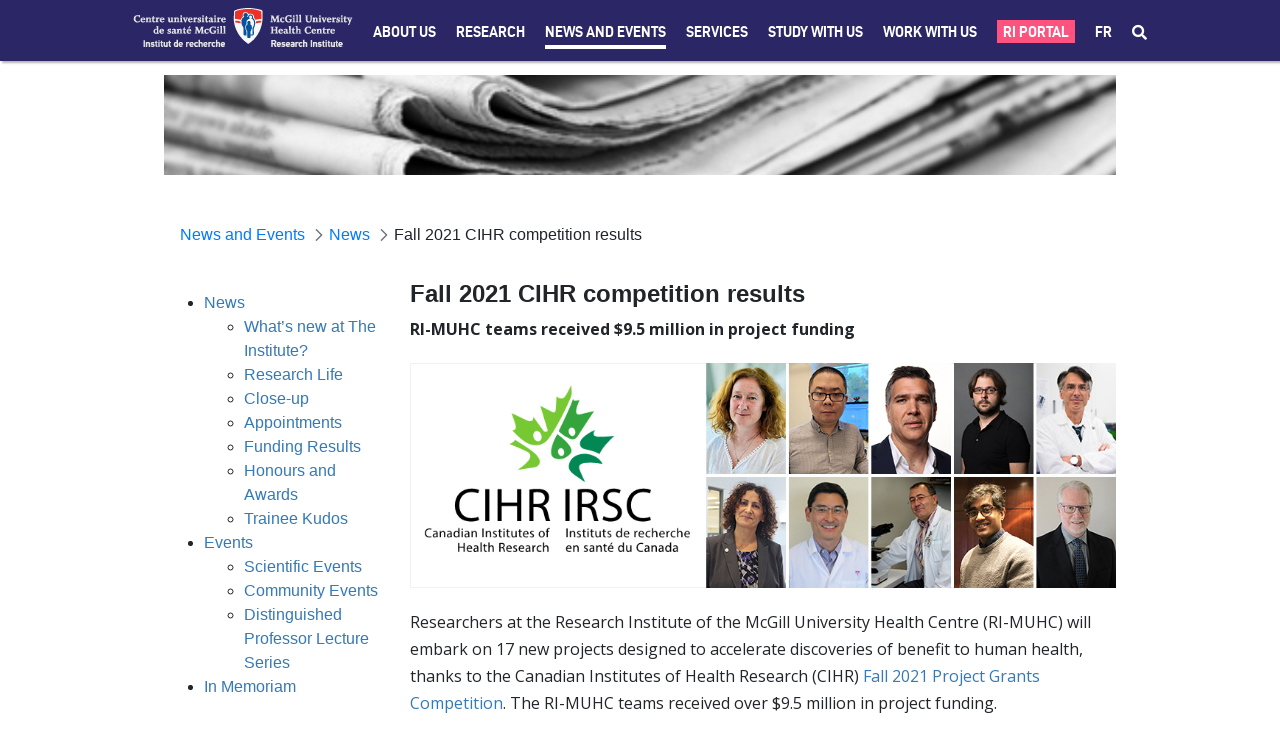

--- FILE ---
content_type: text/html;charset=UTF-8
request_url: https://rimuhc.ca/-/fall-2021-cihr-competition-results
body_size: 42140
content:




































		<!DOCTYPE html>

































































<html class="ltr" dir="ltr" lang="en-US">

<head>
	<title>Fall 2021 CIHR competition results - Research Institute of the McGill University Health Centre - RI-MUHC</title>

	<meta content="initial-scale=1.0, width=device-width" name="viewport" />
	<meta name="format-detection" content="telephone=no" />






































<meta content="text/html; charset=UTF-8" http-equiv="content-type" />









<meta content="RI-MUHC teams received $9.5 million in project funding" lang="en-US" name="description" /><meta content="chhd,research-life,brain,cancer,idigh,chal,medic,resp,ctb-news,core-news,news,home-page-news,newsletter,program news" lang="en-US" name="keywords" />


<link data-senna-track="temporary" href="https://rimuhc.ca/-/fall-2021-cihr-competition-results" rel="canonical" />
<link data-senna-track="temporary" href="https://rimuhc.ca/-/fall-2021-cihr-competition-results/fr/" hreflang="fr-FR" rel="alternate" />
<link data-senna-track="temporary" href="https://rimuhc.ca/-/fall-2021-cihr-competition-results" hreflang="en-US" rel="alternate" />
<link data-senna-track="temporary" href="https://rimuhc.ca/-/fall-2021-cihr-competition-results" hreflang="x-default" rel="alternate" />

<meta property="og:locale" content="en_US">
<meta property="og:locale:alternate" content="en_US">
<meta property="og:locale:alternate" content="fr_FR">
<meta property="og:site_name" content="Research Institute of the McGill University Health Centre">
<meta property="og:title" content="Fall 2021 CIHR competition results - Research Institute of the McGill University Health Centre - RI-MUHC">
<meta property="og:type" content="website">
<meta property="og:url" content="https://rimuhc.ca/-/fall-2021-cihr-competition-results">


<link href="https://rimuhc.ca/o/ri-muhctheme73-theme/images/favicon.ico" rel="icon" />



<link class="lfr-css-file" data-senna-track="temporary" href="https://rimuhc.ca/o/ri-muhctheme73-theme/css/clay.css?browserId=chrome&amp;themeId=rimuhctheme73_WAR_rimuhctheme73theme&amp;languageId=en_US&amp;b=7304&amp;t=1762544842000" id="liferayAUICSS" rel="stylesheet" type="text/css" />



<link data-senna-track="temporary" href="/o/frontend-css-web/main.css?browserId=chrome&amp;themeId=rimuhctheme73_WAR_rimuhctheme73theme&amp;languageId=en_US&amp;b=7304&amp;t=1603877616102" id="liferayPortalCSS" rel="stylesheet" type="text/css" />









	

	





	



	

		<link data-senna-track="temporary" href="https://rimuhc.ca/o/journal-content-web/css/main.css?browserId=chrome&amp;themeId=rimuhctheme73_WAR_rimuhctheme73theme&amp;languageId=en_US&amp;b=7304&amp;t=1597059180000" id="4c9c0b3b" rel="stylesheet" type="text/css" />

	

		<link data-senna-track="temporary" href="https://rimuhc.ca/o/asset-publisher-web/css/main.css?browserId=chrome&amp;themeId=rimuhctheme73_WAR_rimuhctheme73theme&amp;languageId=en_US&amp;b=7304&amp;t=1597057694000" id="826979d5" rel="stylesheet" type="text/css" />

	

		<link data-senna-track="temporary" href="https://rimuhc.ca/o/com.liferay.product.navigation.user.personal.bar.web/css/main.css?browserId=chrome&amp;themeId=rimuhctheme73_WAR_rimuhctheme73theme&amp;languageId=en_US&amp;b=7304&amp;t=1596863418000" id="fa4cc1bd" rel="stylesheet" type="text/css" />

	

		<link data-senna-track="temporary" href="https://rimuhc.ca/o/product-navigation-product-menu-web/css/main.css?browserId=chrome&amp;themeId=rimuhctheme73_WAR_rimuhctheme73theme&amp;languageId=en_US&amp;b=7304&amp;t=1597107568000" id="e68cee5c" rel="stylesheet" type="text/css" />

	

		<link data-senna-track="temporary" href="https://rimuhc.ca/o/portal-search-web/css/main.css?browserId=chrome&amp;themeId=rimuhctheme73_WAR_rimuhctheme73theme&amp;languageId=en_US&amp;b=7304&amp;t=1597058358000" id="cb909ba7" rel="stylesheet" type="text/css" />

	







<script data-senna-track="temporary" type="text/javascript">
	// <![CDATA[
		var Liferay = Liferay || {};

		Liferay.Browser = {
			acceptsGzip: function() {
				return true;
			},

			

			getMajorVersion: function() {
				return 131.0;
			},

			getRevision: function() {
				return '537.36';
			},
			getVersion: function() {
				return '131.0';
			},

			

			isAir: function() {
				return false;
			},
			isChrome: function() {
				return true;
			},
			isEdge: function() {
				return false;
			},
			isFirefox: function() {
				return false;
			},
			isGecko: function() {
				return true;
			},
			isIe: function() {
				return false;
			},
			isIphone: function() {
				return false;
			},
			isLinux: function() {
				return false;
			},
			isMac: function() {
				return true;
			},
			isMobile: function() {
				return false;
			},
			isMozilla: function() {
				return false;
			},
			isOpera: function() {
				return false;
			},
			isRtf: function() {
				return true;
			},
			isSafari: function() {
				return true;
			},
			isSun: function() {
				return false;
			},
			isWebKit: function() {
				return true;
			},
			isWindows: function() {
				return false;
			}
		};

		Liferay.Data = Liferay.Data || {};

		Liferay.Data.ICONS_INLINE_SVG = true;

		Liferay.Data.NAV_SELECTOR = '#navigation';

		Liferay.Data.NAV_SELECTOR_MOBILE = '#navigationCollapse';

		Liferay.Data.isCustomizationView = function() {
			return false;
		};

		Liferay.Data.notices = [
			

			
		];

		Liferay.PortletKeys = {
			DOCUMENT_LIBRARY: 'com_liferay_document_library_web_portlet_DLPortlet',
			DYNAMIC_DATA_MAPPING: 'com_liferay_dynamic_data_mapping_web_portlet_DDMPortlet',
			ITEM_SELECTOR: 'com_liferay_item_selector_web_portlet_ItemSelectorPortlet'
		};

		Liferay.PropsValues = {
			JAVASCRIPT_SINGLE_PAGE_APPLICATION_TIMEOUT: 0,
			NTLM_AUTH_ENABLED: false,
			UPLOAD_SERVLET_REQUEST_IMPL_MAX_SIZE: 304857600
		};

		Liferay.ThemeDisplay = {

			

			
				getLayoutId: function() {
					return '244';
				},

				

				getLayoutRelativeControlPanelURL: function() {
					return '/group/research-institute-muhc/~/control_panel/manage?p_p_id=com_liferay_asset_publisher_web_portlet_AssetPublisherPortlet_INSTANCE_AN78yFPG5ThE';
				},

				getLayoutRelativeURL: function() {
					return '/content';
				},
				getLayoutURL: function() {
					return 'https://rimuhc.ca/content';
				},
				getParentLayoutId: function() {
					return '302';
				},
				isControlPanel: function() {
					return false;
				},
				isPrivateLayout: function() {
					return 'false';
				},
				isVirtualLayout: function() {
					return false;
				},
			

			getBCP47LanguageId: function() {
				return 'en-US';
			},
			getCanonicalURL: function() {

				

				return 'https\x3a\x2f\x2frimuhc\x2eca\x2f-\x2ffall-2021-cihr-competition-results';
			},
			getCDNBaseURL: function() {
				return 'https://rimuhc.ca';
			},
			getCDNDynamicResourcesHost: function() {
				return '';
			},
			getCDNHost: function() {
				return '';
			},
			getCompanyGroupId: function() {
				return '10192';
			},
			getCompanyId: function() {
				return '10154';
			},
			getDefaultLanguageId: function() {
				return 'en_US';
			},
			getDoAsUserIdEncoded: function() {
				return '';
			},
			getLanguageId: function() {
				return 'en_US';
			},
			getParentGroupId: function() {
				return '10803';
			},
			getPathContext: function() {
				return '';
			},
			getPathImage: function() {
				return '/image';
			},
			getPathJavaScript: function() {
				return '/o/frontend-js-web';
			},
			getPathMain: function() {
				return '/c';
			},
			getPathThemeImages: function() {
				return 'https://rimuhc.ca/o/ri-muhctheme73-theme/images';
			},
			getPathThemeRoot: function() {
				return '/o/ri-muhctheme73-theme';
			},
			getPlid: function() {
				return '249342';
			},
			getPortalURL: function() {
				return 'https://rimuhc.ca';
			},
			getScopeGroupId: function() {
				return '10803';
			},
			getScopeGroupIdOrLiveGroupId: function() {
				return '10803';
			},
			getSessionId: function() {
				return '';
			},
			getSiteAdminURL: function() {
				return 'https://rimuhc.ca/group/research-institute-muhc/~/control_panel/manage?p_p_lifecycle=0&p_p_state=maximized&p_p_mode=view';
			},
			getSiteGroupId: function() {
				return '10803';
			},
			getURLControlPanel: function() {
				return '/group/control_panel?refererPlid=249342';
			},
			getURLHome: function() {
				return 'https\x3a\x2f\x2frimuhc\x2eca\x2fweb\x2fresearch-institute-muhc\x2fhome';
			},
			getUserEmailAddress: function() {
				return '';
			},
			getUserId: function() {
				return '10158';
			},
			getUserName: function() {
				return '';
			},
			isAddSessionIdToURL: function() {
				return false;
			},
			isImpersonated: function() {
				return false;
			},
			isSignedIn: function() {
				return false;
			},
			isStateExclusive: function() {
				return false;
			},
			isStateMaximized: function() {
				return false;
			},
			isStatePopUp: function() {
				return false;
			}
		};

		var themeDisplay = Liferay.ThemeDisplay;

		Liferay.AUI = {

			

			getAvailableLangPath: function() {
				return 'available_languages.jsp?browserId=chrome&themeId=rimuhctheme73_WAR_rimuhctheme73theme&colorSchemeId=01&languageId=en_US&b=7304&t=1763791417246';
			},
			getCombine: function() {
				return false;
			},
			getComboPath: function() {
				return '/combo/?browserId=chrome&minifierType=&languageId=en_US&b=7304&t=1603877618508&';
			},
			getDateFormat: function() {
				return '%m/%d/%Y';
			},
			getEditorCKEditorPath: function() {
				return '/o/frontend-editor-ckeditor-web';
			},
			getFilter: function() {
				var filter = 'raw';

				
					

				return filter;
			},
			getFilterConfig: function() {
				var instance = this;

				var filterConfig = null;

				if (!instance.getCombine()) {
					filterConfig = {
						replaceStr: '.js' + instance.getStaticResourceURLParams(),
						searchExp: '\\.js$'
					};
				}

				return filterConfig;
			},
			getJavaScriptRootPath: function() {
				return '/o/frontend-js-web';
			},
			getLangPath: function() {
				return 'aui_lang.jsp?browserId=chrome&themeId=rimuhctheme73_WAR_rimuhctheme73theme&colorSchemeId=01&languageId=en_US&b=7304&t=1603877618508';
			},
			getPortletRootPath: function() {
				return '/html/portlet';
			},
			getStaticResourceURLParams: function() {
				return '?browserId=chrome&minifierType=&languageId=en_US&b=7304&t=1603877618508';
			}
		};

		Liferay.authToken = 'JYYvguFR';

		

		Liferay.currentURL = '\x2f-\x2ffall-2021-cihr-competition-results';
		Liferay.currentURLEncoded = '\x252F-\x252Ffall-2021-cihr-competition-results';
	// ]]>
</script>

<script src="/o/js_loader_config?t=1763791378880" type="text/javascript"></script>
<script data-senna-track="permanent" src="/o/frontend-js-aui-web/aui/aui/aui.js" type="text/javascript"></script>
<script data-senna-track="permanent" src="/o/frontend-js-aui-web/liferay/modules.js" type="text/javascript"></script>
<script data-senna-track="permanent" src="/o/frontend-js-aui-web/liferay/aui_sandbox.js" type="text/javascript"></script>
<script data-senna-track="permanent" src="/o/frontend-js-aui-web/aui/attribute-base/attribute-base.js" type="text/javascript"></script>
<script data-senna-track="permanent" src="/o/frontend-js-aui-web/aui/attribute-complex/attribute-complex.js" type="text/javascript"></script>
<script data-senna-track="permanent" src="/o/frontend-js-aui-web/aui/attribute-core/attribute-core.js" type="text/javascript"></script>
<script data-senna-track="permanent" src="/o/frontend-js-aui-web/aui/attribute-observable/attribute-observable.js" type="text/javascript"></script>
<script data-senna-track="permanent" src="/o/frontend-js-aui-web/aui/attribute-extras/attribute-extras.js" type="text/javascript"></script>
<script data-senna-track="permanent" src="/o/frontend-js-aui-web/aui/event-custom-base/event-custom-base.js" type="text/javascript"></script>
<script data-senna-track="permanent" src="/o/frontend-js-aui-web/aui/event-custom-complex/event-custom-complex.js" type="text/javascript"></script>
<script data-senna-track="permanent" src="/o/frontend-js-aui-web/aui/oop/oop.js" type="text/javascript"></script>
<script data-senna-track="permanent" src="/o/frontend-js-aui-web/aui/aui-base-lang/aui-base-lang.js" type="text/javascript"></script>
<script data-senna-track="permanent" src="/o/frontend-js-aui-web/liferay/dependency.js" type="text/javascript"></script>
<script data-senna-track="permanent" src="/o/frontend-js-aui-web/liferay/util.js" type="text/javascript"></script>
<script data-senna-track="permanent" src="/o/frontend-js-aui-web/aui/aui-base-html5-shiv/aui-base-html5-shiv.js" type="text/javascript"></script>
<script data-senna-track="permanent" src="/o/frontend-js-aui-web/aui/arraylist-add/arraylist-add.js" type="text/javascript"></script>
<script data-senna-track="permanent" src="/o/frontend-js-aui-web/aui/arraylist-filter/arraylist-filter.js" type="text/javascript"></script>
<script data-senna-track="permanent" src="/o/frontend-js-aui-web/aui/arraylist/arraylist.js" type="text/javascript"></script>
<script data-senna-track="permanent" src="/o/frontend-js-aui-web/aui/array-extras/array-extras.js" type="text/javascript"></script>
<script data-senna-track="permanent" src="/o/frontend-js-aui-web/aui/array-invoke/array-invoke.js" type="text/javascript"></script>
<script data-senna-track="permanent" src="/o/frontend-js-aui-web/aui/base-base/base-base.js" type="text/javascript"></script>
<script data-senna-track="permanent" src="/o/frontend-js-aui-web/aui/base-pluginhost/base-pluginhost.js" type="text/javascript"></script>
<script data-senna-track="permanent" src="/o/frontend-js-aui-web/aui/classnamemanager/classnamemanager.js" type="text/javascript"></script>
<script data-senna-track="permanent" src="/o/frontend-js-aui-web/aui/datatype-xml-format/datatype-xml-format.js" type="text/javascript"></script>
<script data-senna-track="permanent" src="/o/frontend-js-aui-web/aui/datatype-xml-parse/datatype-xml-parse.js" type="text/javascript"></script>
<script data-senna-track="permanent" src="/o/frontend-js-aui-web/aui/dom-base/dom-base.js" type="text/javascript"></script>
<script data-senna-track="permanent" src="/o/frontend-js-aui-web/aui/dom-core/dom-core.js" type="text/javascript"></script>
<script data-senna-track="permanent" src="/o/frontend-js-aui-web/aui/dom-screen/dom-screen.js" type="text/javascript"></script>
<script data-senna-track="permanent" src="/o/frontend-js-aui-web/aui/dom-style/dom-style.js" type="text/javascript"></script>
<script data-senna-track="permanent" src="/o/frontend-js-aui-web/aui/event-base/event-base.js" type="text/javascript"></script>
<script data-senna-track="permanent" src="/o/frontend-js-aui-web/aui/event-delegate/event-delegate.js" type="text/javascript"></script>
<script data-senna-track="permanent" src="/o/frontend-js-aui-web/aui/event-focus/event-focus.js" type="text/javascript"></script>
<script data-senna-track="permanent" src="/o/frontend-js-aui-web/aui/event-hover/event-hover.js" type="text/javascript"></script>
<script data-senna-track="permanent" src="/o/frontend-js-aui-web/aui/event-key/event-key.js" type="text/javascript"></script>
<script data-senna-track="permanent" src="/o/frontend-js-aui-web/aui/event-mouseenter/event-mouseenter.js" type="text/javascript"></script>
<script data-senna-track="permanent" src="/o/frontend-js-aui-web/aui/event-mousewheel/event-mousewheel.js" type="text/javascript"></script>
<script data-senna-track="permanent" src="/o/frontend-js-aui-web/aui/event-outside/event-outside.js" type="text/javascript"></script>
<script data-senna-track="permanent" src="/o/frontend-js-aui-web/aui/event-resize/event-resize.js" type="text/javascript"></script>
<script data-senna-track="permanent" src="/o/frontend-js-aui-web/aui/event-simulate/event-simulate.js" type="text/javascript"></script>
<script data-senna-track="permanent" src="/o/frontend-js-aui-web/aui/event-synthetic/event-synthetic.js" type="text/javascript"></script>
<script data-senna-track="permanent" src="/o/frontend-js-aui-web/aui/intl/intl.js" type="text/javascript"></script>
<script data-senna-track="permanent" src="/o/frontend-js-aui-web/aui/io-base/io-base.js" type="text/javascript"></script>
<script data-senna-track="permanent" src="/o/frontend-js-aui-web/aui/io-form/io-form.js" type="text/javascript"></script>
<script data-senna-track="permanent" src="/o/frontend-js-aui-web/aui/io-queue/io-queue.js" type="text/javascript"></script>
<script data-senna-track="permanent" src="/o/frontend-js-aui-web/aui/io-upload-iframe/io-upload-iframe.js" type="text/javascript"></script>
<script data-senna-track="permanent" src="/o/frontend-js-aui-web/aui/io-xdr/io-xdr.js" type="text/javascript"></script>
<script data-senna-track="permanent" src="/o/frontend-js-aui-web/aui/json-parse/json-parse.js" type="text/javascript"></script>
<script data-senna-track="permanent" src="/o/frontend-js-aui-web/aui/json-stringify/json-stringify.js" type="text/javascript"></script>
<script data-senna-track="permanent" src="/o/frontend-js-aui-web/aui/node-base/node-base.js" type="text/javascript"></script>
<script data-senna-track="permanent" src="/o/frontend-js-aui-web/aui/node-core/node-core.js" type="text/javascript"></script>
<script data-senna-track="permanent" src="/o/frontend-js-aui-web/aui/node-event-delegate/node-event-delegate.js" type="text/javascript"></script>
<script data-senna-track="permanent" src="/o/frontend-js-aui-web/aui/node-event-simulate/node-event-simulate.js" type="text/javascript"></script>
<script data-senna-track="permanent" src="/o/frontend-js-aui-web/aui/node-focusmanager/node-focusmanager.js" type="text/javascript"></script>
<script data-senna-track="permanent" src="/o/frontend-js-aui-web/aui/node-pluginhost/node-pluginhost.js" type="text/javascript"></script>
<script data-senna-track="permanent" src="/o/frontend-js-aui-web/aui/node-screen/node-screen.js" type="text/javascript"></script>
<script data-senna-track="permanent" src="/o/frontend-js-aui-web/aui/node-style/node-style.js" type="text/javascript"></script>
<script data-senna-track="permanent" src="/o/frontend-js-aui-web/aui/plugin/plugin.js" type="text/javascript"></script>
<script data-senna-track="permanent" src="/o/frontend-js-aui-web/aui/pluginhost-base/pluginhost-base.js" type="text/javascript"></script>
<script data-senna-track="permanent" src="/o/frontend-js-aui-web/aui/pluginhost-config/pluginhost-config.js" type="text/javascript"></script>
<script data-senna-track="permanent" src="/o/frontend-js-aui-web/aui/querystring-stringify-simple/querystring-stringify-simple.js" type="text/javascript"></script>
<script data-senna-track="permanent" src="/o/frontend-js-aui-web/aui/queue-promote/queue-promote.js" type="text/javascript"></script>
<script data-senna-track="permanent" src="/o/frontend-js-aui-web/aui/selector-css2/selector-css2.js" type="text/javascript"></script>
<script data-senna-track="permanent" src="/o/frontend-js-aui-web/aui/selector-css3/selector-css3.js" type="text/javascript"></script>
<script data-senna-track="permanent" src="/o/frontend-js-aui-web/aui/selector-native/selector-native.js" type="text/javascript"></script>
<script data-senna-track="permanent" src="/o/frontend-js-aui-web/aui/selector/selector.js" type="text/javascript"></script>
<script data-senna-track="permanent" src="/o/frontend-js-aui-web/aui/widget-base/widget-base.js" type="text/javascript"></script>
<script data-senna-track="permanent" src="/o/frontend-js-aui-web/aui/widget-htmlparser/widget-htmlparser.js" type="text/javascript"></script>
<script data-senna-track="permanent" src="/o/frontend-js-aui-web/aui/widget-skin/widget-skin.js" type="text/javascript"></script>
<script data-senna-track="permanent" src="/o/frontend-js-aui-web/aui/widget-uievents/widget-uievents.js" type="text/javascript"></script>
<script data-senna-track="permanent" src="/o/frontend-js-aui-web/aui/yui-throttle/yui-throttle.js" type="text/javascript"></script>
<script data-senna-track="permanent" src="/o/frontend-js-aui-web/aui/aui-base-core/aui-base-core.js" type="text/javascript"></script>
<script data-senna-track="permanent" src="/o/frontend-js-aui-web/aui/aui-classnamemanager/aui-classnamemanager.js" type="text/javascript"></script>
<script data-senna-track="permanent" src="/o/frontend-js-aui-web/aui/aui-component/aui-component.js" type="text/javascript"></script>
<script data-senna-track="permanent" src="/o/frontend-js-aui-web/aui/aui-debounce/aui-debounce.js" type="text/javascript"></script>
<script data-senna-track="permanent" src="/o/frontend-js-aui-web/aui/aui-delayed-task-deprecated/aui-delayed-task-deprecated.js" type="text/javascript"></script>
<script data-senna-track="permanent" src="/o/frontend-js-aui-web/aui/aui-event-base/aui-event-base.js" type="text/javascript"></script>
<script data-senna-track="permanent" src="/o/frontend-js-aui-web/aui/aui-event-input/aui-event-input.js" type="text/javascript"></script>
<script data-senna-track="permanent" src="/o/frontend-js-aui-web/aui/aui-form-validator/aui-form-validator.js" type="text/javascript"></script>
<script data-senna-track="permanent" src="/o/frontend-js-aui-web/aui/aui-node-base/aui-node-base.js" type="text/javascript"></script>
<script data-senna-track="permanent" src="/o/frontend-js-aui-web/aui/aui-node-html5/aui-node-html5.js" type="text/javascript"></script>
<script data-senna-track="permanent" src="/o/frontend-js-aui-web/aui/aui-selector/aui-selector.js" type="text/javascript"></script>
<script data-senna-track="permanent" src="/o/frontend-js-aui-web/aui/aui-timer/aui-timer.js" type="text/javascript"></script>
<script data-senna-track="permanent" src="/o/frontend-js-aui-web/liferay/browser_selectors.js" type="text/javascript"></script>
<script data-senna-track="permanent" src="/o/frontend-js-aui-web/liferay/form.js" type="text/javascript"></script>
<script data-senna-track="permanent" src="/o/frontend-js-aui-web/liferay/form_placeholders.js" type="text/javascript"></script>
<script data-senna-track="permanent" src="/o/frontend-js-aui-web/liferay/icon.js" type="text/javascript"></script>
<script data-senna-track="permanent" src="/o/frontend-js-aui-web/liferay/menu.js" type="text/javascript"></script>
<script data-senna-track="permanent" src="/o/frontend-js-aui-web/liferay/notice.js" type="text/javascript"></script>
<script data-senna-track="permanent" src="/o/frontend-js-aui-web/liferay/poller.js" type="text/javascript"></script>
<script data-senna-track="permanent" src="/o/frontend-js-aui-web/aui/async-queue/async-queue.js" type="text/javascript"></script>
<script data-senna-track="permanent" src="/o/frontend-js-aui-web/aui/base-build/base-build.js" type="text/javascript"></script>
<script data-senna-track="permanent" src="/o/frontend-js-aui-web/aui/cookie/cookie.js" type="text/javascript"></script>
<script data-senna-track="permanent" src="/o/frontend-js-aui-web/aui/event-touch/event-touch.js" type="text/javascript"></script>
<script data-senna-track="permanent" src="/o/frontend-js-aui-web/aui/overlay/overlay.js" type="text/javascript"></script>
<script data-senna-track="permanent" src="/o/frontend-js-aui-web/aui/querystring-stringify/querystring-stringify.js" type="text/javascript"></script>
<script data-senna-track="permanent" src="/o/frontend-js-aui-web/aui/widget-child/widget-child.js" type="text/javascript"></script>
<script data-senna-track="permanent" src="/o/frontend-js-aui-web/aui/widget-position-align/widget-position-align.js" type="text/javascript"></script>
<script data-senna-track="permanent" src="/o/frontend-js-aui-web/aui/widget-position-constrain/widget-position-constrain.js" type="text/javascript"></script>
<script data-senna-track="permanent" src="/o/frontend-js-aui-web/aui/widget-position/widget-position.js" type="text/javascript"></script>
<script data-senna-track="permanent" src="/o/frontend-js-aui-web/aui/widget-stack/widget-stack.js" type="text/javascript"></script>
<script data-senna-track="permanent" src="/o/frontend-js-aui-web/aui/widget-stdmod/widget-stdmod.js" type="text/javascript"></script>
<script data-senna-track="permanent" src="/o/frontend-js-aui-web/aui/aui-aria/aui-aria.js" type="text/javascript"></script>
<script data-senna-track="permanent" src="/o/frontend-js-aui-web/aui/aui-io-plugin-deprecated/aui-io-plugin-deprecated.js" type="text/javascript"></script>
<script data-senna-track="permanent" src="/o/frontend-js-aui-web/aui/aui-io-request/aui-io-request.js" type="text/javascript"></script>
<script data-senna-track="permanent" src="/o/frontend-js-aui-web/aui/aui-loading-mask-deprecated/aui-loading-mask-deprecated.js" type="text/javascript"></script>
<script data-senna-track="permanent" src="/o/frontend-js-aui-web/aui/aui-overlay-base-deprecated/aui-overlay-base-deprecated.js" type="text/javascript"></script>
<script data-senna-track="permanent" src="/o/frontend-js-aui-web/aui/aui-overlay-context-deprecated/aui-overlay-context-deprecated.js" type="text/javascript"></script>
<script data-senna-track="permanent" src="/o/frontend-js-aui-web/aui/aui-overlay-manager-deprecated/aui-overlay-manager-deprecated.js" type="text/javascript"></script>
<script data-senna-track="permanent" src="/o/frontend-js-aui-web/aui/aui-overlay-mask-deprecated/aui-overlay-mask-deprecated.js" type="text/javascript"></script>
<script data-senna-track="permanent" src="/o/frontend-js-aui-web/aui/aui-parse-content/aui-parse-content.js" type="text/javascript"></script>
<script data-senna-track="permanent" src="/o/frontend-js-aui-web/liferay/session.js" type="text/javascript"></script>
<script data-senna-track="permanent" src="/o/frontend-js-aui-web/liferay/deprecated.js" type="text/javascript"></script>
<script data-senna-track="permanent" src="/o/frontend-js-web/loader/config.js" type="text/javascript"></script>
<script data-senna-track="permanent" src="/o/frontend-js-web/loader/loader.js" type="text/javascript"></script>
<script data-senna-track="permanent" src="/o/frontend-js-web/misc/svg4everybody.js" type="text/javascript"></script>
<script data-senna-track="permanent" src="/o/frontend-js-web/liferay/dom_task_runner.js" type="text/javascript"></script>
<script data-senna-track="permanent" src="/o/frontend-js-web/liferay/events.js" type="text/javascript"></script>
<script data-senna-track="permanent" src="/o/frontend-js-web/liferay/lazy_load.js" type="text/javascript"></script>
<script data-senna-track="permanent" src="/o/frontend-js-web/liferay/liferay.js" type="text/javascript"></script>
<script data-senna-track="permanent" src="/o/frontend-js-web/liferay/global.bundle.js" type="text/javascript"></script>
<script data-senna-track="permanent" src="/o/frontend-js-web/liferay/portlet.js" type="text/javascript"></script>
<script data-senna-track="permanent" src="/o/frontend-js-web/liferay/workflow.js" type="text/javascript"></script>




	

	<script data-senna-track="temporary" src="/o/js_bundle_config?t=1763791403299" type="text/javascript"></script>


<script data-senna-track="temporary" type="text/javascript">
	// <![CDATA[
		
			
				
		

		

		
	// ]]>
</script>





	
		

			

			
		
		



	
		

			

			
		
	












	

	





	



	















<link class="lfr-css-file" data-senna-track="temporary" href="https://rimuhc.ca/o/ri-muhctheme73-theme/css/main.css?browserId=chrome&amp;themeId=rimuhctheme73_WAR_rimuhctheme73theme&amp;languageId=en_US&amp;b=7304&amp;t=1762544842000" id="liferayThemeCSS" rel="stylesheet" type="text/css" />




	<style data-senna-track="temporary" type="text/css">
		.portlet-asset-publisher .asset-full-content img {
    max-width: 5000px;
  }
  .lfr-dynamic-uploader {
      margin-top: 100px;
  }
  
  
  .blurb-img-right img,
  .blurb-img-left img {
    max-width: 250px !important;
    height: auto !important;
  }
  
  .ri-page-anchor {
    display: block;
    position: relative;
    top: -80px;
    visibility: hidden;
  }
  
  /* TEXT */
  .ri-resp-bullets {
    display: inline-block;
    width: 100%;
  }
  
  .ri-resp-bullets-1-of-1,
  .ri-resp-bullets-1-of-2,
  .ri-resp-bullets-2-of-2,
  .ri-resp-bullets-1-of-3,
  .ri-resp-bullets-2-of-3,
  .ri-resp-bullets-3-of-3 {
    margin-bottom: 0px;
    float: left;
  }
  
  .ri-resp-bullets-1-of-1{
    width: 100%;
  }
  
  .ri-resp-bullets-1-of-3,
  .ri-resp-bullets-2-of-3,
  .ri-resp-bullets-3-of-3 {
    width: 33.33%;
  }
  
  .ri-resp-bullets-1-of-2,
  .ri-resp-bullets-2-of-2 {
    width: 50%;
  }
  
  .ri-resp-bullets.hide-bullets ul {
    list-style: none;
  }

  .ri-resp-bullets.spaced-bullets li {
    padding-bottom:15px;
  }


  
  /* added large-format */
  
  .ri-resp-bullets.large-format .ri-resp-bullets-1-of-2,
  .ri-resp-bullets.large-format .ri-resp-bullets-2-of-2{
      width: 50%;
  }
  
  .ri-resp-bullets.large-format .ri-resp-bullets-1-of-2 a,
  .ri-resp-bullets.large-format .ri-resp-bullets-2-of-2 a{
      font-size: 22px;
      color: #2B2666;
  }
  
  @media screen and (max-width: 575px){
  .ri-article .ri-resp-bullets ul.ri-resp-bullets-1-of-2:not(:last-child),
  .ri-article .ri-resp-bullets ul.ri-resp-bullets-1-of-3:not(:last-child),
  .ri-article .ri-resp-bullets ul.ri-resp-bullets-2-of-3:not(:last-child) {
      padding-bottom: 0px;
  }
  
  .ri-resp-bullets.large-format .ri-resp-bullets-1-of-2,
  .ri-resp-bullets.large-format .ri-resp-bullets-2-of-2{
      width: 100%;
  }
  }
  /*  */
  
  ul.ri-resp-list {
    list-style: none;
    padding-left: 0;
    -webkit-column-count: 3;
    -moz-column-count: 3;
    column-count: 3;
    width: 100%;
  }
  
  @media screen and (max-width: 767px) {
    .ri-resp-bullets-1-of-2,
    .ri-resp-bullets-2-of-2,
    .ri-resp-bullets-1-of-3,
    .ri-resp-bullets-2-of-3 {
      width: 50%;
    }
    .ri-resp-bullets-3-of-3 {
      width: 100%;
      margin-top: 15px;
    }
  
    ul.ri-resp-list {
      -webkit-column-count: 2;
      -moz-column-count: 2;
      column-count: 2;
    }
  }
  
  @media screen and (max-width: 575px) {
    .ri-resp-bullets-1-of-2,
    .ri-resp-bullets-2-of-2,
    .ri-resp-bullets-1-of-3,
    .ri-resp-bullets-2-of-3 {
      float: none;
      width: 100%;
    }
    .ri-resp-bullets-3-of-3 {
      margin-top: 0px;
    }
  
    ul.ri-resp-list {
      -webkit-column-count: 1;
      -moz-column-count: 1;
      column-count: 1;
    }
  }
  /***************** LOGO LEFT BLURB RIGHT **************/
  .ri-logo-left-blurb-right-wrapper {
    display: flex;
    justify-content: space-around;
  
    padding-top: 20px;
    padding-bottom: 20px;
  }
  
  .ri-logo-left-blurb-right-right {
    flex-basis: 80%;
  }
  
  .ri-logo-left-blurb-right-left img {
    width: 100px;
  }
  
  @media only screen and (max-width: 767px) {
    .ri-logo-left-blurb-right-left img {
      width: 100px;
    }
  
    .ri-logo-left-blurb-right-wrapper {
      display: flex;
      flex-wrap: wrap;
  
      padding-top: 0px;
      padding-bottom: 0px;
    }
  
    .ri-logo-left-blurb-right-right {
      flex-basis: 100%;
      padding-top: 20px;
    }
  
    .ri-logo-left-blurb-right-right .ri-article-blurb {
      padding-left: 20px;
    }
  }
  /**************   GENERAL PHOTO   *****************/
  .ri-photo-column {
    box-sizing: border-box;
    padding-bottom: 20px;
    text-align: center;
  
    /* for browsers that don't support flexbox */
    display: block;
    float: left;
  }
  .ri-photo-row .ri-photo-column:not(:last-of-type) {
    margin-right: 2%;
  }
  .ri-photo-row {
    display: -ms-flexbox; /* IE10 */
    display: flex;
    -ms-flex-wrap: wrap; /* IE10 */
    flex-wrap: wrap;
    padding: 0;
  }
  .ri-photo-column img {
    width: 100% !important;
    height: auto !important;
  }
  
  /************************** 1 full-width image **************************/
  .ri-photo-1-column {
    width: 100%;
  }
  @media screen and (max-width: 375px) {
    .ri-photo-1-column {
      padding: 0;
    }
  }
  
  /************************** 2 images **************************/
  .ri-photo-1-2-column {
    -ms-flex: 49%; /* IE10 */
    flex: 49%;
    max-width: 49%;
  }
  @media screen and (max-width: 480px) {
    .ri-photo-1-2-column {
      -ms-flex: 100%;
      flex: 100%;
      max-width: 100%;
    }
  }
  @media screen and (max-width: 480px) {
    .ri-photo-row .ri-photo-column.ri-photo-1-2-column:not(:last-of-type) {
      margin-right: 0;
    }
  }
  
  /************************** 3 images **************************/
  .ri-photo-1-3-column {
    -ms-flex: 32%; /* IE10 */
    flex: 32%;
    max-width: 32%;
  }
  @media screen and (max-width: 575px) {
    .ri-photo-row .ri-photo-column.ri-photo-1-3-column {
      -ms-flex: 100%;
      flex: 100%;
      max-width: 100%;
  
      margin-right: 0;
    }
  }
  
  /************************** 4 images **************************/
  .ri-photo-1-4-column {
    -ms-flex: 23.5%; /* IE10 */
    flex: 23.5%;
    max-width: 23.5%;
  }
  @media screen and (max-width: 575px) {
    .ri-photo-1-4-column {
      -ms-flex: 49%; /* IE10 */
      flex: 49%;
      max-width: 49%;
    }
  }
  @media screen and (max-width: 575px) {
    .ri-photo-row .ri-photo-column.ri-photo-1-4-column:nth-child(even) {
      margin-right: 0;
    }
  }
  @media screen and (max-width: 375px) {
    .ri-photo-row .ri-photo-column.ri-photo-1-4-column {
      -ms-flex: 100%; /* IE10 */
      flex: 100%;
      max-width: 100%;
  
      margin-right: 0;
    }
  }
  
  /* ********************************** Pop up ************************************* */
  
  .ri-modal-container {
    position: fixed;
    z-index: 101;
    top: 25vh;
    left: 0;
    text-align: center;
    width: 100%;
  
    display: block;
    visibility: hidden;
  }
  
  .ri-modal-content {
    padding: 4px;
    background: #ddd;
    border-radius: 5px;
    position: relative;
    display: inline-block;
  
    margin: 0 auto;
  }
  .ri-modal-content img {
    display: block;
  }
  .ri-modal-shade {
    position: fixed;
    z-index: 100;
    top: 0;
    left: 0;
    width: 100%;
    height: 100%;
    background: rgba(0, 0, 0, 0.8);
    display: none;
  }
  .ri-modal-close i {
    position: relative;
    color: #ddd;
    font-size: 32px;
  }
  
  .ri-modal-close i.fa-circle {
    position: absolute;
    color: #2B2666;
    margin: 4px;
    font-size: 24px;
  }
  
  .ri-modal-close {
    position: absolute;
    top: 0;
    right: 0;
    border-radius: 50%;
  
    cursor: pointer;
  
    margin-top: -10px;
    margin-right: -10px;
  }
  
  .ri-photo-row img {
    border: 2px solid white;
  }
  
  @media screen and (min-width: 576px) {
    .ri-photo-row img.ri-modal-image:hover {
      border: 2px solid #2B2666;
    }
  }
  @media screen and (max-width: 575px) {
    .ri-modal-container {
      visibility: hidden !important;
    }
    .ri-modal-shade {
      display: none !important;
    }
  }
  
  .ri-article p,
  .ri-article li {
    margin: 0px;
    font-size: 16px;
    line-height: 1.7;
    font-family: "Open Sans", sans-serif;
  }
  .ri-article ul {
    margin: 0px;
    padding-bottom: 20px;
  }
  
  .ri-article ul li ul {
      padding-bottom: 0;
  }
  
  .ri-article blockquote {
    font-size: 20px;
    border-left: 5px solid #2B2666;
    font-family: "Open Sans", sans-serif;
  }
  
  .ri-article-blurb {
    padding-bottom: 20px;
  }
  
  .ri-article figure {
    display: table;
  }
  
  .ri-article figure img {
    display: block;
  }
  
  .ri-article figcaption {
    display: table-caption;
    caption-side: bottom;
    margin-top: -18px;
    padding-bottom: 20px;
    font-family: "Open Sans", sans-serif;
    font-size: 12px;
  }
  
  .ri-article .blurb-img-right figcaption {
    padding-left: 20px;
  }
  
  .ri-article .blurb-img-full-width figcaption,
  .ri-article .blurb-img-left figcaption {
    padding-right: 20px;
  }
  
  .blurb-img-full-width {
    padding: 0px 0 20px 0;
  }
  
  .blurb-img-full-width img {
    width: 100%;
  }
  .blurb-img-full-width figcaption {
    text-align: left;
  }
  .blurb-img-left {
    float: left;
    padding: 5px 20px 20px 0;
  }
  
  .blurb-img-right {
    float: right;
    padding: 5px 0 20px 20px;
  }
  
  .ri-article-card {
    /* for browsers that don't support flexbox */
    /*display: block;
              float: left;*/
  
    width: 100%;
  
    display: -webkit-box;
    display: -ms-flexbox;
    display: flex;
    -webkit-box-orient: horizontal;
    -webkit-box-direction: normal;
    -ms-flex-direction: row;
    flex-direction: row;
    padding: 0px 0 20px 0;
  }
  p.ri-card-blurb {
    font-size: 12px;
    padding-right: 15px;
    padding-top: 6px;
  }
  .ri-article-card-photo {
    -ms-flex-preferred-size: max-content;
    flex-basis: max-content;
    -ms-flex: 0 1 auto;
  }
  
  .ri-article-card-photo img {
    max-width: initial !important;
  }
  
  .ri-article-card-deets.spread-out-virtically {
    /* for browsers that don't support flexbox */
    display: block;
  
    display: -webkit-box;
    display: -ms-flexbox;
    display: flex;
  }
  .ri-article-card-deets.spread-out-virtically {
    -webkit-box-orient: vertical;
    -webkit-box-direction: normal;
    -ms-flex-direction: column;
    flex-direction: column;
    -webkit-box-pack: space-evenly;
    -ms-flex-pack: space-evenly;
    justify-content: space-evenly;
  }
  @supports (-ms-accelerator: true) {
    /* Edge only */
  
    .ri-article-card-deets.spread-out-virtically {
      justify-content: space-around;
      /* you can also add some other adjustments to size, margins etc to get the same positioning */
    }
  }
  
  .ri-article-card.img-right .ri-article-card-photo {
    -webkit-box-ordinal-group: 3;
    -ms-flex-order: 2;
    order: 2;
  }
  
  .ri-article-card.img-right .ri-article-card-deets {
    -webkit-box-ordinal-group: 2;
    -ms-flex-order: 1;
    order: 1;
  }
  
  .ri-article-card.img-right .ri-article-card-deets {
    padding: 10px 20px 10px 0px;
  }
  
  .ri-article-card.img-right.card-bg .ri-article-card-deets {
    padding-left: 20px;
  }
  
  .ri-article-card-deets {
    -ms-flex: 0 1 auto;
    padding: 10px 20px 10px 20px;
  }
  
  .ri-article-card.card-bg .ri-article-card-deets {
    background: #eee;
  }
  
  .deet-label {
    background: #2B2666;
    color: white;
    padding: 2px 4px;
    font-weight: bold;
    font-family: "d-dindin-bold";
    line-height: 1.4;
    margin-right: 5px;
    text-transform: uppercase;
  }
  
  /******************/
  .ri-article-img-text {
     display: -webkit-box;
     display: -ms-flexbox;
     display: flex;
     -webkit-box-align:center;
         -ms-flex-align:center;
             align-items:center;
    text-align:center;
  
  padding-bottom:20px;
  }
  
  .ri-article-img-text .ri-article-blurb{
     padding-left:20px;
  }
  /******************/
  
  .portlet-asset-publisher .header-title {
    font-family: "d-dindin-bold";
    color: #2B2666;
  }
  .header-back-to a {
    font-size: 24px;
    color: #2B2666;
  }
  .header-back-to a:hover {
    color: #425d86;
  }
  .ri-article-section-header {
    margin-top: 0;
    border-bottom: 4px solid #2B2666;
    padding-bottom: 10px;
    margin-bottom: 20px;
    font-family: "d-dindin-bold";
    color: #2B2666;
    font-size: 26px;
  }
  
  .section-subtitle {
    font-family: "d-dindin-bold";
    font-size: 18px;
    padding-bottom: 20px;
  }
  
  .ri-article-btn-group {
    display: inline-block;
    width: 100%;
    padding: 0px 0px 15px 0px;
  }
  
  .ri-article-btn-cta {
    float: left;
    margin: 0;
    padding: 0px 5px 5px 0;
  }
  
  .ri-article-document-link {
    text-align: center;
  }
  
  .ri-article-document-link span {
    font-size: 24px;
    font-family: "d-dindin-bold";
    color: white;
    background: #2B2666;
    padding: 5px 20px;
    text-decoration: none;
    text-transform: uppercase;
  
    display: block;
    position: relative;
  }
  
  .ri-article-document-link span i {
    padding-right: 10px;
  }
  
  .ri-article-document-link:hover {
    text-decoration: none;
  }
  
  .ri-article-document-link:hover span {
    background: #002967;
  }
  
  /* When the detail content is too big, collapse it so that it is displayed below the image */
  .ri-article-card.collapse-overflow {
    -webkit-box-orient: vertical;
    -webkit-box-direction: normal;
    -ms-flex-direction: column;
    flex-direction: column;
  }
  
  .ri-article-card.collapse-overflow .ri-article-card-photo {
    padding-bottom: 20px;
  }
  
  .ri-article-card.collapse-overflow .ri-article-card-deets {
    padding: 0px;
  }
  
  .ri-article-card.collapse-overflow.card-bg .ri-article-card-deets {
    background: #fff;
  }
  
  .ri-article-card.collapse-overflow.img-right .ri-article-card-photo {
    -webkit-box-ordinal-group: 2;
    -ms-flex-order: 1;
    order: 1;
  }
  
  .ri-article-card.collapse-overflow.img-right .ri-article-card-deets {
    -webkit-box-ordinal-group: 3;
    -ms-flex-order: 2;
    order: 2;
  }
  
  @media screen and (max-width: 480px) {
    .blurb-img-left,
    .blurb-img-right {
      padding: 0;
      width: 100%;
      padding-bottom: 20px;
    }
  
    .blurb-img-left.mobile-center img,
    .blurb-img-right.mobile-center img {
      margin: 0 auto;
    }
  
    .ri-article figure img {
      /*margin: 0 auto;*/
    }
  
    .ri-article figcaption {
      margin-top: 0;
    }
  
    .ri-article .blurb-img-right figcaption {
      padding-left: 0px;
    }
  
    .ri-article .blurb-img-full-width figcaption,
    .ri-article .blurb-img-left figcaption {
      padding-right: 0px;
    }
  }
  
  @media screen and (min-width: 576px) {
    .ri-article-card-photo {
      text-align: center;
    }
  }
  
  /******************** PAGE COMPONENTS *******************************/
  .ri-section-header {
    font-family: "d-dindin-bold";
    color: #2B2666;
    border-bottom: 4px solid #2B2666;
    font-size: 26px;
  
    padding-top: 25px;
    padding-bottom: 10px;
    margin-top: 0;
    margin-bottom: 15px;
  }
  
  .ri-section-header.no-top-space {
    padding-top: 0;
  }
  
  @media only screen and (max-width: 1024px) {
    .portlet-journal-content .journal-content-article img.ri-page-banner {
      max-width: 110%;
      margin-left: -5%;
      width: 110%;
    }
  }
  
  .ri-article-list {
    color: #2B2666;
  }
  
  .ri-article-list li a {
    font-size: 22px;
    color: #2B2666;
  }
  
  @media only screen and (max-width: 479px) {
    .ri-article-list {
      padding-left: 20px;
    }
  
    .ri-article-list li a {
      font-size: 18px;
    }
  }
  
  /* ************  Business Card Styles *************** */
  
  .ri-business-cards {
    font-family: "Open Sans", sans-serif;
  }
  
  .ri-business-cards table {
    margin: 0 auto;
    background: #efefef;
  }
  
  .ri-business-cards .col-md-6 {
    padding: 0;
    padding: 10px;
  }
  
  .ri-business-cards .pi-card-right {
    padding: 10px 10px 0px 10px;
    min-width: 190px;
  }
  
  .ri-business-cards .pi-card-right h5 {
    margin: 0;
    padding: 0;
  
    color: #3f81c3;
    font-weight: 700;
    font-size: 14px;
    line-height: 18px;
  }
  
  .ri-business-cards .pi-card-right h5 {
    margin: 0;
    padding: 0;
    margin-bottom: 2px;
  }
  
  .ri-business-cards .ri-rkeywords p {
    margin: 0;
    padding: 0;
  
    font-size: 12px;
    line-height: 14px;
    padding-bottom: 5px;
  }
  
  .ri-business-cards .pi-card-left img {
    max-height: 170px;
    vertical-align: top;
  }
  
  .ri-business-cards p.ri-rtitle {
    margin: 0;
    padding: 0;
    padding-bottom: 2px;
    font-weight: 700;
    font-size: 14px;
  }
  
  .ri-business-cards .ri-card-link {
    color: #337ab7;
  }
  
  @media only screen and (max-width: 479px) {
    .ri-business-cards .ri-card-link a {
      font-size: 14px;
      margin: 0 0 4px;
    }
    .ri-business-cards p.ri-card-link {
      font-size: 14px;
    }
  
    .ri-business-cards .pi-card-right h5 {
      margin-bottom: 2px;
    }
  
    .ri-business-cards p.ri-rtitle {
      padding-bottom: 0px;
    }
  
    p.ri-card-blurb {
      font-size: 12px;
      width: 160px;
    }
  }
  
  @media only screen and (min-width: 480px) {
    .ri-business-cards .pi-card-right {
      min-width: 250px;
    }
  }
  
  @media only screen and (max-width: 360px) {
    .ri-business-cards p.ri-rtitle {
      font-size: 12px !important;
    }
  }
  /***************************** Table ****************************/
  
  .ri-responsive-table {
    margin: 0 auto;
    padding-bottom: 30px;
    /* max-width: 900px; */
  
    font-family: "Open Sans", sans-serif;
    font-size: 14px;
    line-height: 20px;
  }
  
  .ri-table-sub-title {
    margin: 10px auto;
    font-size: 20px;
    line-height: 24px;
    /* max-width: 900px; */
    font-family: "d-dinregular";
    padding-left: 2px;
    color: #2B2666;
  }
  
  @media screen and (max-width: 580px) {
    .ri-responsive-table {
      font-size: 16px;
      line-height: 22px;
    }
  }
  
  .ri-responsive-table .table-inner {
    margin: 0;
    width: 100%;
    box-shadow: 0px 0px 5px 3px rgba(206, 206, 206, 0.2);
    display: table;
    table-layout: fixed;
  }
  
  @media screen and (max-width: 580px) {
    .ri-responsive-table .table-inner {
      display: block;
    }
  }
  
  .ri-table-row {
    display: table-row;
    background: #e0ebf5;
    color: #000;
  }
  
  .ri-table-row:nth-of-type(odd) {
    background: #fff;
  }
  
  .ri-table-row.header {
    font-weight: 600;
    color: #2B2666;
    background: #fff;
  
    text-transform: uppercase;
    font-family: "d-dindin-bold";
  }
  
  @media screen and (max-width: 580px) {
    .ri-table-row {
      padding: 10px 16px;
      display: block;
  
      background: #fff;
    }
  
    .ri-table-row:nth-of-type(odd) {
      background: #f9f9f9;
    }
  
    .ri-table-row.header {
      margin: 0 -1px;
      padding: 0;
      height: 6px;
  
      background: #e0ebf5;
    }
  
    .ri-table-row.header .cell {
      display: none;
    }
    .ri-table-row .cell:first-of-type {
      font-weight: 600;
    }
    .ri-table-row .cell a {
      text-decoration: solid !important;
    }
  
    .ri-table-row .cell:hover a {
      cursor: pointer;
    }
  
    .ri-table-row .cell:before {
      margin-bottom: 3px;
      content: attr(data-title);
      min-width: 98px;
      font-size: 12px;
      line-height: 12px;
      font-weight: bold;
      text-transform: uppercase;
      color: #2B2666;
      display: block;
    }
  }
  
  .ri-table-row .cell {
    padding: 6px 12px;
    display: table-cell;
  }
  
  @media screen and (max-width: 580px) {
    .ri-table-row .cell {
      padding: 0px 16px;
      display: block;
    }
  }
  
  /* https://rimuhc.atlassian.net/browse/PUBLICWEB-489 */
  
  .ri-responsive-table.minimal-style .table-inner {
    box-shadow: none;
  }
  
  .minimal-style .ri-table-row .cell {
    padding: 0;
  }
  
  @media screen and (max-width: 580px){
      .minimal-style .ri-table-row .cell:first-of-type {
          font-weight: 500;
          margin-bottom: 20px;
      }
      .minimal-style .ri-table-row:nth-of-type(odd) {
          background: #fff;
      }
      .ri-responsive-table.minimal-style  {
          font-size: 14px;
          line-height: 18px;
      }
      .minimal-style .ri-table-row {
          padding: 0;
      }
  }
  
  /* END table
  
  
  /* PUBLICWEB-477 - HOME PAGE SPRINT 1 RELEASE */
  
  /* COVID-19 Banner */
  .ri-home-page-layout .special-announcement-banner {
    background: blue;
  }
  .ri-home-page-layout .special-announcement-banner {
    background: #2B2666;
    height: 35px;
    width: 100%;
  
    display: -webkit-box;
  
    display: -ms-flexbox;
  
    display: flex;
    -webkit-box-orient: vertical;
    -webkit-box-direction: normal;
    -ms-flex-direction: column;
    flex-direction: column;
    -webkit-box-pack: center;
    -ms-flex-pack: center;
    justify-content: center;
  
    margin-bottom: 25px;
  }
  
  @media (max-width: 767px) {
    .ri-home-page-layout .special-announcement-banner {
      height: 60px;
      padding: 0 10px;
    }
  }
  
  .ri-home-page-layout .special-announcement-banner p {
    color: white;
    text-align: center;
    margin: 0;
    font-family: "Open Sans", sans-serif;
  }
  
  .ri-home-page-layout .special-announcement-banner p a {
    text-decoration: underline;
    color: #ffffff;
  }
  
  .ri-home-page-layout .special-announcement-banner p a:hover {
    color: #a1cdff;
  }
  
  /* CAREER CALL TO ACTION */
  .call-to-action-wrapper .cta-btn-yyt {
    font-size: 20px;
    width: 200px;
    margin: 10px auto;
    text-align: center;
    border: 4px solid #2B2666;
    font-family: "d-dindin-bold";
    text-transform: uppercase;
    display: block;
  }
  
  .call-to-action-wrapper .cta-btn-yyt.large {
    width: 270px;
  }
  
  .call-to-action-wrapper .cta-btn-yyt:hover {
    border: 4px solid #2B2666;
    background: #2B2666;
    color: #fff;
  }
  
  .call-to-action-wrapper a {
    color: #2B2666;
    text-decoration: none;
  }
  
  .call-to-action-wrapper {
    text-align: center;
    padding: 20px 20px 40px 20px;
  }
  
  .call-to-action-wrapper h2 {
    font-family: "d-dindin-bold";
    color: #2B2666;
    margin-top: 0px;
    margin-bottom: 0px;
  }
  
  .call-to-action-wrapper p {
    font-size: 16px;
    font-family: "Barlow", sans-serif;
    font-weight: 500;
  }
  
  /* *********** CSS from program news/events section ***************** */
  .cta-w-icon-wrapper {
          display: flex;
          justify-content: space-between;
          margin-bottom: 15px;
      }
  
      .cta-w-icon-middle {
          flex-basis: 50%;
      }
  
      .cta-w-icon-left img,
      .cta-w-icon-middle p {
          padding-right: 20px;
      }
  
      .cta-w-icon-right {
          flex-basis: 200px;
          min-width: 200px;
      }
  
      .cta-w-icon-right a {
          font-size: 20px;
          padding: 6px 0;
          width: 100%;
          margin: 0;
          text-align: center;
          background: #2B2666;
          font-family: "d-dindin-bold";
          text-transform: uppercase;
          display: block;
          color: white;
      }
      .cta-w-icon-right.respect-written-case a {
          text-transform: initial;
      }
  
      .cta-w-icon-left {
          padding-right: 15px;
      }
  
      @media only screen and (max-width: 767px) {
          .cta-w-icon-wrapper {
              display: flex;
              flex-wrap: wrap;
              margin-bottom: 30px;
          }
  
          .cta-w-icon-left img,
          .cta-w-icon-middle p {
              padding-right: 0px;
          }
  
          .cta-w-icon-left,
          .cta-w-icon-middle p {
              padding-bottom: 20px;
          }
  
          .cta-w-icon-right {
              flex-basis: 100%;
  
              order: 2;
          }
  
          .cta-w-icon-left {
              flex-basis: 100%;
              order: 1;
              text-align: center;
              padding-right: 0px;
          }
  
          .cta-w-icon-middle {
              flex-basis: 100%;
              order: 3;
          }
  
          .cta-w-icon-right a {
              width: 200px;
              margin: 0 auto 20px auto;
          }
  
      }
  
  
  
      @media only screen and (max-width: 767px) {
          .cta-w-icon-wrapper .landing-button {
              margin: 10px 0 10px 0;
          }
      }
  
      .cta-w-icon-wrapper .landing-button a {
          color: white;
      }
  
      @media only screen and (max-width: 479px) {
          .cta-w-icon-wrapper .landing-button {
              width: 75%;
          }
      }
  
  
      /* *********** CSS from program contact section ***************** */
  
          .ri-rcards {
          font-family: 'Open Sans', sans-serif;
          display: flex;
          flex-wrap: wrap;
      }
  
      .ri-rcards .ri-rcard {
          flex-basis: 50%;
          display: flex;
          background: #efefef;
      }
  
      .pi-card-left {
          flex-basis: 140px;
      }
  
      .pi-card-right {
          padding: 10px 10px 0px 10px;
      }
  
      .pi-card-right h5 {
          margin: 0;
          padding: 0;
  
          color: #3f81c3;
          font-weight: 700;
          font-size: 14px;
          line-height: 18px;
      }
  
      .pi-card-right h5 {
          margin: 0;
          padding: 0;
          margin-bottom: 10px;
      }
  
      .ri-rkeywords p {
          margin: 0;
          padding: 0;
  
          font-size: 12px;
          line-height: 14px;
          padding-bottom: 5px;
      }
  
      .pi-card-left img {
          vertical-align: top;
      }
  
      p.ri-rtitle {
          margin: 0;
          padding: 0;
          padding-bottom: 10px;
          font-weight: 700;
      }
  
      .ri-card-link {
          color: #337ab7;
      }
  
      @media only screen and (max-width: 767px) {
          .ri-rcards {
              display: block;
          }
  
          .ri-rcards .ri-rcard {
              max-width: 450px;
              margin: 0 auto 20px auto;
          }
  
      }
  
      @media only screen and (min-width: 768px) {
          .ri-rcards .ri-rcard:nth-child(1) {
              margin-right: 15px;
          }
  
          .ri-rcards .ri-rcard:nth-child(2) {
              margin-left: 15px;
          }
      }
  
      @media only screen and (max-width: 479px) {
          .ri-card-link a {
              font-size: 16px;
              margin: 0 0 4px;
          }
  
          .pi-card-right h5 {
              margin-bottom: 2px;
          }
      }
  
      @media only screen and (min-width: 480px) {
          .pi-card-right {}
      }
  
      @media only screen and (max-width: 360px) {
          p.ri-rtitle {
              font-size: 12px !important;
          }
      }
  
       .ri-ddm {
          font-family: 'Open Sans', sans-serif;
          display: flex;
      }
  
      .ri-ddm .ri-zul {
          flex-basis: 50%;
          display: flex;
          background: #efefef;
      }
  
      .ri-bdt-left {
          /*flex-basis: 140px;*/
      }
  
      .ri-bdt-right {
          padding: 10px 10px 0px 10px;
      }
  
      .ri-bdt-right h5 {
          margin: 0;
          padding: 0;
  
          color: #3f81c3;
          font-weight: 700;
          font-size: 14px;
          line-height: 18px;
      }
  
      .ri-bdt-right h5 {
          margin: 0;
          padding: 0;
          margin-bottom: 10px;
      }
  
      .ri-bdt-left img {
          width: 140px;
          vertical-align: top;
      }
  
      .portlet-journal-content .journal-content-article .ri-bdt-left img {
          max-width: unset;
      }
  
      p.ri-bdt-title {
          margin: 0;
          padding: 0;
          padding-bottom: 10px;
          font-weight: 700;
          font-size: 14px;
      }
  
      .ri-bdt-email-link {
          color: #337ab7;
          font-size: 14px;
      }
  
      @media only screen and (max-width: 767px) {
          .ri-ddm {
              display: block;
          }
  
          .ri-ddm .ri-zul {
              max-width: 450px;
              margin: 0 auto 20px auto;
          }
  
      }
  
      @media only screen and (min-width: 768px) {
          .ri-ddm .ri-zul:nth-child(1) {
              margin-right: 15px;
          }
  
          .ri-ddm .ri-zul:nth-child(2) {
              margin-left: 15px;
          }
      }
  
      @media only screen and (max-width: 479px) {
          .ri-bdt-email-link a {
              font-size: 16px;
              margin: 0 0 4px;
          }
  
          .ri-bdt-right h5 {
              margin-bottom: 2px;
          }
      }
  
      @media only screen and (min-width: 480px) {
          .ri-bdt-right {}
      }
  
      @media only screen and (max-width: 360px) {
          p.ri-bdt-title {
              font-size: 12px !important;
          }
  
          .ri-bdt-right h5 {
              font-size: 12px !important;
          }
      }
  
  /* ************  RI Home page news ****** */
  
  .ri-glf {
    display: flex;
    flex-direction: column;
    flex-wrap: wrap;
    justify-content: space-between;
    padding: 0;
    font-family: "Barlow", sans-serif;
    height: 440px;
  }
  .asset-edit-icon {
    display: none;
  }
  .controls-visible .asset-edit-icon {
    display: block;
  }
  
  .ri-ttv a h4 {
    margin: 0; /*reset*/
    padding: 0;
    color: #000;
    font-size: 16px;
    font-weight: 500;
  }
  
  .ri-ttv a {
    text-decoration: none;
    display: flex;
  }
  
  .ri-ttv a:hover h4 {
    color: #004cbd;
  }
  
  .ri-ttv p {
    margin: 0; /*reset*/
    padding: 0;
    color: #302c44;
    font-size: 14px;
    line-height: 16px;
    padding-top: 4px;
    font-weight: 200;
  }
  
  /*  */
  .ri-ttv a:hover .ri-fjw .ri-fjw-inner {
    width: 100%;
  }
  
  .ri-fjw {
    width: 100%;
    background: #f3f3f3;
  }
  
  .ri-fjw-inner {
    width: 0;
    height: 3px;
    transition: width 0.4s;
    transition-timing-function: ease-in;
    background: #2B2666;
  }
  
  .brightness {
    background-color: white;
    display: inline-block;
  }
  
  .ri-ttv a:hover .brightness img {
    opacity: 0.5;
  }
  
  /* *************************************** */
  
  .ri-xlg {
    display: flex;
    justify-content: space-between;
    width: 100%;
    padding-top: 36px;
    padding-bottom: 12px;
  }
  
  .ri-xlg h2 {
    font-family: "d-dindin-bold";
    color: #000;
    font-size: 22px;
    line-height: 24px;
    margin: 0;
  }
  
  @media (max-width: 991px) {
    .ri-xlg {
      padding: 36px 15px 12px 15px;
    }
  }
  
  /* ****************** */
  
  .ri-jwi {
    text-align: right;
    width: 100%;
    padding-top: 24px;
    padding-bottom: 24px;
  }
  
  .ri-jwi p {
    text-align: right;
    margin: 0;
    padding-right: 36px;
  }
  
  .ri-jwi p a {
    color: #2B2666;
    font-size: 16px;
    font-weight: 700;
    text-decoration: none;
  }
  
  .ri-jwi p a:hover {
    color: #000;
  }
  
  @media (max-width: 991px) {
    .ri-glf {
      padding: 0px 12px;
    }
  
    .ri-ttv {
      width: 50%;
      /*padding-bottom: 24px;*/
    }
  
    .ri-ttv:nth-child(1),
    .ri-ttv:nth-child(2),
    .ri-ttv:nth-child(3) {
      padding-right: 12px;
    }
  
    .ri-ttv:nth-child(4),
    .ri-ttv:nth-child(5),
    .ri-ttv:nth-child(6) {
      padding-left: 12px;
    }
  
    .ri-ttv img {
      width: 160px;
    }
  
    .ri-ttv a h4 {
      /*margin-bottom:2px;
              height: 100px;
              overflow: hidden;*/
    }
  
    .ri-qfr {
      display: flex;
      flex-direction: column;
      justify-content: space-between;
  
      padding-left: 10px;
    }
  
    .ri-jwi {
      padding: 12px;
    }
  }
  
  @media (min-width: 992px) {
    .ri-glf {
      height: 335px;
    }
    .ri-ttv {
      max-width: 322px;
    }
    .ri-ttv:nth-child(1),
    .ri-ttv:nth-child(2) {
      max-width: 275px;
      margin-right: 25px;
    }
    /*.ri-ttv:nth-child(6) {
              display:none;
          }*/
    .ri-ttv a {
      display: block;
    }
    .ri-ttv a h4 {
      font-size: 18px;
    }
    .ri-ttv:nth-child(1) h4,
    .ri-ttv:nth-child(2) h4 {
      padding-top: 6px;
      height: 114px;
      overflow: hidden;
    }
    .ri-ttv:nth-child(3) h4 {
      padding-top: 0px;
    }
  
    .ri-ttv .brightness {
      display: none;
    }
  
    .ri-ttv:nth-child(1) .brightness,
    .ri-ttv:nth-child(2) .brightness {
      display: block;
    }
  }
  
  @media (max-width: 767px) {
    .ri-glf {
      height: auto;
    }
  
    .ri-ttv {
      width: 100%;
  
      padding-bottom: 36px;
    }
    .ri-ttv:nth-child(1),
    .ri-ttv:nth-child(2),
    .ri-ttv:nth-child(3) {
      padding-right: 0px;
    }
  
    .ri-ttv:nth-child(4),
    .ri-ttv:nth-child(5),
    .ri-ttv:nth-child(6) {
      padding-left: 0px;
    }
  
    .ri-ttv img {
      width: 200px;
    }
  
    .ri-ttv a h4 {
      font-size: 22px;
    }
  
    .ri-ttv p {
      font-size: 20px;
      line-height: 24px;
    }
  
    .ri-jwi {
      padding: 0px 0px 48px 12px;
    }
  
    .ri-jwi p {
      padding-right: 12px;
    }
  }
  
  @media (max-width: 480px) {
    .ri-ttv img {
      width: 120px;
    }
  
    .ri-ttv a h4 {
      font-size: 16px;
    }
  
    .ri-ttv p {
      font-size: 16px;
      line-height: 20px;
    }
  }
  
  @media (max-width: 360px) {
    .ri-ttv a {
      flex-direction: column;
    }
    .ri-qfr {
      padding-left: 0px;
      padding-top: 10px;
    }
  }
  
  /* ****** New Title and Link css ***** */
  
  .ri-gys {
    padding-top: 36px;
    padding-bottom: 12px;
  }
  .ri-gys h2 {
    font-family: "d-dindin-bold";
    color: #000;
    font-size: 22px;
    line-height: 24px;
    margin: 0;
  }
  
  .ri-azw p {
    text-align: right;
    padding-top: 24px;
    padding-bottom: 24px;
  }
  
  .ri-azw p {
    text-align: right;
    margin: 0;
    padding-right: 36px;
  }
  
  .ri-azw p a {
    color: #2B2666;
    font-size: 16px;
    font-weight: 700;
    text-decoration: none;
  }
  
  /* ****** Added for cardio equipment list ******* */
  .ri-article .ri-subtitle-hbb {
      margin: 60px auto 0 auto;
      font-family: "d-dindin-bold";
      color: #2B2666;
      border-bottom: 1px solid #2B2666;
      font-size: 20px;
      padding-top: 25px;
      padding-bottom: 4px;
  }
  
  @media only screen and (max-width: 600px) {
      .ri-article .ri-subtitle-hbb {
          margin: 40px auto 0 auto;
      }
  }
  .ri-article .ri-subtitle-hbb.no-top-spacing {
      margin: 0px auto 0 auto;
  }
  
  // SP73 TODO
  // This is a temporary fix 
  // It is better to fix this by setting the portlet settings
  .portlet-content{
    .portlet-title-text {
        display: none;
    }
  }
  .portlet-content{
    .portlet-title-text.portlet-title-editable {
        display: none;
    }
  }
  
  /* 7.3 Migration: enforcing old link colour  */
  a {
      color: #337ab7;
      text-decoration: none;
  }
  
  a:hover, a:focus {
      color: #23527c;
      text-decoration: underline;
  }
  
  /* Search page */
  div#_com_liferay_portal_search_web_portlet_SearchPortlet_facetNavigation {
      display: none;
  }
  
  .search-layout  span.taglib-asset-tags-summary {
      display: none;
  }
  
  @media (min-width: 768px){
      .search-layout .col-md-9.result {
          flex: 0 0 100%;
          max-width: 100%;
      }
  }
  
  /*** Tech platforms revamp March 2021 **********/
  
  .ri-blockquote {	
      padding-bottom: 20px;
  }
  
  .ri-blockquote-blurb {
      padding-left: 20px;
  }
  
  .ri-blockquote-line {
      border-left: 2px solid #e0e0e0;
  }
  
  .ri-blockquote-name {
      font-weight: bold;
      padding-left: 22px;
      padding-top: 15px;
  }
  
  .ri-header-bkv {
      color: #00509a;
      font-size: 1.5rem;
      font-weight: 600;
  }
  
  /*** END Tech platforms revamp March 2021 **********/
	</style>





	<style data-senna-track="temporary" type="text/css">

		

			

				

					

#p_p_id_com_liferay_journal_content_web_portlet_JournalContentPortlet_INSTANCE_QlaoFxmK8QzZ_ .portlet-content {

}
.top_banner_content{
	height: 100px;
	overflow: hidden;
}

.top_banner_content img{
	margin: -130px;
}

#portlet_com_liferay_journal_content_web_portlet_JournalContentPortlet_INSTANCE_QlaoFxmK8QzZ {
	margin-bottom:20px;
}




				

			

		

			

				

					

#p_p_id_com_liferay_site_navigation_breadcrumb_web_portlet_SiteNavigationBreadcrumbPortlet_INSTANCE_syTAZtWeBSE3_ .portlet-content {

}
#portlet_com_liferay_site_navigation_breadcrumb_web_portlet_SiteNavigationBreadcrumbPortlet_INSTANCE_syTAZtWeBSE3 li:nth-of-type(3) {
    display: none;
}



				

			

		

			

				

					

#p_p_id_com_liferay_site_navigation_menu_web_portlet_SiteNavigationMenuPortlet_INSTANCE_zhA2k4T1KJah_ .portlet-content {

}




				

			

		

			

		

			

		

			

		

			

		

			

		

			

		

			

		

			

		

			

		

			

		

			

		

			

		

			

		

			

		

			

		

			

		

			

				

					

#p_p_id_com_liferay_portal_search_web_portlet_SearchPortlet_ .portlet-content {
background-color: #;
border-top-color: #;
border-right-color: #;
border-bottom-color: #;
border-left-color: #;
color: #
}
#portlet_com_liferay_portal_search_web_portlet_SearchPortlet {
	margin-top:150px;
	max-width:992px;
	margin-left:auto;
	margin-right:auto;
}



				

			

		

	</style>


<style data-senna-track="temporary" type="text/css">
</style>
<script type="text/javascript">
// <![CDATA[
Liferay.SPA = Liferay.SPA || {};
Liferay.SPA.cacheExpirationTime = -1;
Liferay.SPA.clearScreensCache = true;
Liferay.SPA.debugEnabled = false;
Liferay.SPA.excludedPaths = ["/c/document_library","/documents","/image"];
Liferay.SPA.loginRedirect = '';
Liferay.SPA.navigationExceptionSelectors = ':not([target="_blank"]):not([data-senna-off]):not([data-resource-href]):not([data-cke-saved-href]):not([data-cke-saved-href])';
Liferay.SPA.requestTimeout = 0;
Liferay.SPA.userNotification = {
	message: 'It looks like this is taking longer than expected.',
	timeout: 30000,
	title: 'Oops'
};
// ]]>
</script><script type="text/javascript">
// <![CDATA[
Liferay.Loader.require('frontend-js-spa-web@4.0.13/liferay/init.es', function(frontendJsSpaWeb4013LiferayInitEs) {
try {
(function() {
var frontendJsSpaWebLiferayInitEs = frontendJsSpaWeb4013LiferayInitEs;
frontendJsSpaWebLiferayInitEs.default.init(
	function(app) {
		app.setPortletsBlacklist({"com_liferay_account_admin_web_internal_portlet_AccountUsersAdminPortlet":true,"com_liferay_nested_portlets_web_portlet_NestedPortletsPortlet":true,"com_liferay_site_navigation_directory_web_portlet_SitesDirectoryPortlet":true,"com_liferay_login_web_portlet_LoginPortlet":true,"com_liferay_login_web_portlet_FastLoginPortlet":true});
		app.setValidStatusCodes([221,490,494,499,491,492,493,495,220]);
	}
);
})();
} catch (err) {
	console.error(err);
}
});
// ]]>
</script>



















<script data-senna-track="temporary" type="text/javascript">
	if (window.Analytics) {
		window._com_liferay_document_library_analytics_isViewFileEntry = false;
	}
</script>













<script type="text/javascript">
// <![CDATA[
Liferay.on(
	'ddmFieldBlur', function(event) {
		if (window.Analytics) {
			Analytics.send(
				'fieldBlurred',
				'Form',
				{
					fieldName: event.fieldName,
					focusDuration: event.focusDuration,
					formId: event.formId,
					page: event.page
				}
			);
		}
	}
);

Liferay.on(
	'ddmFieldFocus', function(event) {
		if (window.Analytics) {
			Analytics.send(
				'fieldFocused',
				'Form',
				{
					fieldName: event.fieldName,
					formId: event.formId,
					page: event.page
				}
			);
		}
	}
);

Liferay.on(
	'ddmFormPageShow', function(event) {
		if (window.Analytics) {
			Analytics.send(
				'pageViewed',
				'Form',
				{
					formId: event.formId,
					page: event.page,
					title: event.title
				}
			);
		}
	}
);

Liferay.on(
	'ddmFormSubmit', function(event) {
		if (window.Analytics) {
			Analytics.send(
				'formSubmitted',
				'Form',
				{
					formId: event.formId
				}
			);
		}
	}
);

Liferay.on(
	'ddmFormView', function(event) {
		if (window.Analytics) {
			Analytics.send(
				'formViewed',
				'Form',
				{
					formId: event.formId,
					title: event.title
				}
			);
		}
	}
);
// ]]>
</script>

	
	<script src="https://rimuhc.ca/o/ri-muhctheme73-theme/js/jquery-1.10.2.js"></script>
	<script src="https://rimuhc.ca/o/ri-muhctheme73-theme/js/jquery-ui-1.10.2.js"></script>
	<script src="https://rimuhc.ca/o/ri-muhctheme73-theme/js/googleAnalytics.js"></script>
	<script async src="https://www.googletagmanager.com/gtag/js?id=G-WKK59H0K3M"></script>
	<script>
  		window.dataLayer = window.dataLayer || [];
  		
		function gtag(){
			dataLayer.push(arguments);
		}

  		gtag('js', new Date());
		gtag('config', 'G-WKK59H0K3M');
	</script>
	<script src="https://rimuhc.ca/o/ri-muhctheme73-theme/js/flexslider/jquery.flexslider.js"></script>
	<script type="text/javascript" src="https://api.byscuit.com/data/client/1360F574-4224-46E7-B609-447D682B7FDF/script/script.js?ver=6.5.2" id="byscuit-token-js"></script>

		<link class="lfr-css-file" href="//code.jquery.com/ui/1.10.2/themes/smoothness/jquery-ui.css" rel="stylesheet" type="text/css" />
		<link class="lfr-css-file" href="https://rimuhc.ca/o/ri-muhctheme73-theme/css/flexslider/flexslider.css" rel="stylesheet" type="text/css" />
	
	<link href="https://fonts.googleapis.com/css?family=Open+Sans:300,400,600,700" rel="stylesheet">
	<link href="https://fonts.googleapis.com/css2?family=Barlow:wght@200;400;500;700" rel="stylesheet">
		<link class="lfr-css-file" href="https://rimuhc.ca/o/ri-muhctheme73-theme/css/webfonts/d-din/d-din.css" rel="stylesheet" type="text/css" />
		<link class="lfr-css-file" href="https://rimuhc.ca/o/ri-muhctheme73-theme/css/webfonts/fontawesome_5-8-2/css/all.css" rel="stylesheet" type="text/css" />

	<link rel="preconnect" href="https://fonts.googleapis.com">
	<link rel="preconnect" href="https://fonts.gstatic.com" crossorigin>
	<link href="https://fonts.googleapis.com/css2?family=Barlow+Condensed:ital,wght@0,100;0,200;0,300;0,400;0,500;0,600;0,700;0,800;0,900;1,100;1,200;1,300;1,400;1,500;1,600;1,700;1,800;1,900&display=swap" rel="stylesheet">
</head>

<body class="chrome controls-visible  yui3-skin-sam signed-out public-page site">


















































	<nav class="quick-access-nav" id="nsmw_quickAccessNav">
		<h1 class="hide-accessible">Navigation</h1>

		<ul>
			
				<li><a href="#main-content">Skip to Content</a></li>
			

			

		</ul>
	</nav>















































































<div class="closed d-print-none lfr-product-menu-panel sidenav-fixed sidenav-menu-slider" id="_com_liferay_product_navigation_product_menu_web_portlet_ProductMenuPortlet_sidenavSliderId"><div class="product-menu sidebar sidenav-menu">







































	

	<div class="portlet-boundary portlet-boundary_com_liferay_product_navigation_product_menu_web_portlet_ProductMenuPortlet_  portlet-static portlet-static-end portlet-barebone  " id="p_p_id_com_liferay_product_navigation_product_menu_web_portlet_ProductMenuPortlet_">
		<span id="p_com_liferay_product_navigation_product_menu_web_portlet_ProductMenuPortlet"></span>




	

	
		
			























<div class="lfr-product-menu-sidebar lfr-applications-menu" id="productMenuSidebar">
	

	<div class="sidebar-body">
		
			
			
		
	</div>
</div>
		
	







	</div>




</div></div>
	
<header id = "ri-redesign-header" class="ri-redesign-header js-sticky Fixed" >  
             
 <nav id="navigation-new" role="navigation">
            <ul class = "ri-flexnav-container">

                <li class = "ri-h ri-h-logo">
                    <a href = "/" target = "_self" title = "Home Page" ><img src="/documents/10803/0/RI_top_logo.svg" /></a>        
                </li>
                        <li class="ri-h ri-h-link">
                        <a  class = "l1-link" href='https://rimuhc.ca/about-us' >About Us</a>








































	

	<div class="portlet-boundary portlet-boundary_com_liferay_journal_content_web_portlet_JournalContentPortlet_  portlet-static portlet-static-end portlet-barebone portlet-journal-content " id="p_p_id_com_liferay_journal_content_web_portlet_JournalContentPortlet_INSTANCE_MEGA_MENU_ID_0_">
		<span id="p_com_liferay_journal_content_web_portlet_JournalContentPortlet_INSTANCE_MEGA_MENU_ID_0"></span>




	

	
		
			






































	
		
<section class="portlet" id="portlet_com_liferay_journal_content_web_portlet_JournalContentPortlet_INSTANCE_MEGA_MENU_ID_0">


	<div class="portlet-content">

			<div class="autofit-float autofit-row portlet-header">


					<div class="autofit-col autofit-col-end">
						<div class="autofit-section">
							<div class="visible-interaction">
	
		

		

		

		
	
</div>
						</div>
					</div>
			</div>

		
			<div class=" portlet-content-container">
				


	<div class="portlet-body">



	
		
			
				
					



















































	

				

				
					
						


	

		
































	
	
		
			
			
				
					
					
					
					

						

						<div class="" data-fragments-editor-item-id="10108-762440" data-fragments-editor-item-type="fragments-editor-mapped-item" >
							

















<div class="journal-content-article " data-analytics-asset-id="762438" data-analytics-asset-title="Mega Menu - About Us" data-analytics-asset-type="web-content">
	

	<style>
.ri-mm-section {
  width: 275px; }
  .ri-mm-section p,
  .ri-mm-section li {
    color: #666;
    padding: 0;
    font-size: 14px;
    flex-shrink: 1; }
  .ri-mm-section p {
    line-height: 26px; }
  .ri-mm-section li {
    line-height: 18px;
    padding-bottom: 5px; }
  .ri-mm-section .mm-level-1 span {
    color: #2B2666;
    font-family: "d-dindin-bold";
    font-size: 15px; }
  .ri-mm-section .mm-level-1.spacing-top {
    margin-top: 5px; }
  .ri-mm-section .mm-level-1 a:hover {
    text-decoration: underline;
    color: #0059df; }
    .ri-mm-section .mm-level-1 a:hover span {
      color: #0059df; }
  .ri-mm-section .mm-level-2 span {
    color: #2B2666; }
  .ri-mm-section .mm-level-2.min-h {
    min-height: 75px; }
  .ri-mm-section .mm-level-2.spacing-top {
    margin-top: 24px; }
  .ri-mm-section .mm-level-2 a:hover {
    text-decoration: underline;
    color: #63a5f1; }
    .ri-mm-section .mm-level-2 a:hover span {
      color: #63a5f1; }
  .ri-mm-section .mm-level-3 {
    padding-left: 20px; }
    .ri-mm-section .mm-level-3 span {
      color: #2B2666; }
    .ri-mm-section .mm-level-3.extra-indent {
      padding-left: 70px; }
    .ri-mm-section .mm-level-3 a:hover {
      text-decoration: underline;
      color: #9c9c9c; }
      .ri-mm-section .mm-level-3 a:hover span {
        color: #9c9c9c; }
  .ri-mm-section .image-with-shadow {
    -webkit-box-shadow: 0px 0px 10px 1px #9e9e9e;
    -moz-box-shadow: 0px 0px 10px 1px #9e9e9e;
    box-shadow: 0px 0px 10px 1px #9e9e9e;
    margin: 10px 0;
    position: relative;
    width: 103px;
    height: 150px; }
    .ri-mm-section .image-with-shadow img {
      position: absolute; }
    .ri-mm-section .image-with-shadow .hover-layer {
      height: 100%;
      width: 100%;
      position: absolute; }
    .ri-mm-section .image-with-shadow:hover {
      box-shadow: 0px 0px 10px 1px #e2e2e2; }
      .ri-mm-section .image-with-shadow:hover .hover-layer {
        background: rgba(253, 254, 255, 0.85); }
    .ri-mm-section .image-with-shadow .year-layer {
      height: 100%;
      width: 100%;
      position: absolute;
      padding-top: 60px;
      padding-left: 10px;
      visibility: hidden; }
      .ri-mm-section .image-with-shadow .year-layer span {
        font-size: 26px;
        font-family: "d-dindin-bold"; }
    .ri-mm-section .image-with-shadow:hover .year-layer {
      visibility: visible; }

.ri-mm-content .ri-mm-section:not(:first-child) {
  border-left: 1px solid #2B2666;
  padding-left: 20px;
  margin-left: 0px; }

/********************************************************/
.ri-mega-menu {
  background: #fff;
  box-shadow: 2px 2px 2px rgba(0, 0, 0, 0.1);
  line-height: 0px;
  text-align: left;
  position: fixed;
  left: 0;
  top: 60px;
  width: 100%;
  visibility: hidden; }
  .ri-mega-menu.regular-dropdown {
    width: 275px;
    position: absolute;
    left: 0;
    top: 0; }

.ri-redesign-header-hidden .ri-mega-menu {
  visibility: hidden !important; }

.ri-h:hover .ri-mega-menu {
  visibility: visible; }

.ri-mm-heading-bar {
  background: #ff537f;
  height: 25px; }

.ri-mm-heading-text {
  color: white;
  margin: 0 auto;
  font-size: 15px;
  line-height: 26px;
  font-family: "d-dindin-bold"; }

.ri-mm-content {
  padding: 15px 0;
  display: -webkit-box;
  display: -ms-flexbox;
  display: flex;
  -webkit-box-pack: center;
  -ms-flex-pack: center;
  justify-content: center; }

.ri-mm-section {
  display: -webkit-box;
  display: -ms-flexbox;
  display: flex;
  -webkit-box-orient: horizontal;
  -webkit-box-direction: normal;
  -ms-flex-direction: row;
  flex-direction: row;
  font-family: "Open Sans", sans-serif; }

.ri-mm-section ul {
  list-style-type: none;
  padding-left: 0; }

.ri-mm-section-inner {
  -ms-flex-negative: 1;
  flex-shrink: 1; }
  .ri-mm-section-inner p,
  .ri-mm-section-inner li {
    -ms-flex-negative: 1;
    flex-shrink: 1; }

.ri-mm-section-inner h4 {
  color: #2B2666;
  margin: 0;
  font-family: "d-dindin-bold";
  font-size: 15px;
  line-height: 26px; }

.ri-mm-section-inner li.indented {
  color: #666; }

a.blurb-link {
  color: #2B2666; }
  a.blurb-link:hover {
    color: #ff537f; }

.ri-event-card-table {
  display: table; }

.ri-event-card-tr {
  display: table-row; }

.ri-event-card-td {
  display: table-cell;
  min-width: 67px;
  vertical-align: top; }

.ri-event-card-td.left .ri-event-card-inner {
  background: #2B2666;
  text-align: center;
  font-family: "d-dindin-bold";
  font-size: 24px;
  line-height: 26px;
  padding: 10px; }
  .ri-event-card-td.left .ri-event-card-inner span {
    color: white; }

.ri-event-card-td.right {
  font-family: "Open Sans", sans-serif;
  padding: 0 10px; }

td {
  vertical-align: top; }

td.icon {
  text-align: right;
  padding-right: 10px; }

td.icon.left {
  width: 50px; }

td.icon.right {
  width: 100px; }

td.icon img {
  width: 30px; }

td li.mm-level-3 {
  padding-bottom: 15px; }

.ri-mega-menu.about-us .ri-mm-heading-text {
  width: 895px; }
.ri-mega-menu.about-us .ri-mm-content .ri-mm-section:nth-child(1) {
  width: 165px; }
.ri-mega-menu.about-us .ri-mm-content .ri-mm-section:nth-child(2) {
  width: 345px; }
.ri-mega-menu.about-us .ri-mm-content .ri-mm-section:nth-child(3) {
  width: 385px; }
.ri-mega-menu.about-us.fr .ri-mm-heading-text {
  width: 870px; }
.ri-mega-menu.about-us.fr .ri-mm-content .ri-mm-section:nth-child(1) {
  width: 160px; }
.ri-mega-menu.about-us.fr .ri-mm-content .ri-mm-section:nth-child(2) {
  width: 310px; }
.ri-mega-menu.about-us.fr .ri-mm-content .ri-mm-section:nth-child(3) {
  width: 400px; }
.ri-mega-menu.research .ri-mm-heading-text {
  width: 1125px; }
.ri-mega-menu.research .ri-mm-content .ri-mm-section:nth-child(1) {
  width: 880px; }
.ri-mega-menu.research .ri-mm-content .ri-mm-section:nth-child(2) {
  width: 245px; }
.ri-mega-menu.research.fr .ri-mm-heading-text {
  width: 1155px; }
.ri-mega-menu.research.fr .ri-mm-content .ri-mm-section:nth-child(1) {
  width: 940px; }
.ri-mega-menu.research.fr .ri-mm-content .ri-mm-section:nth-child(2) {
  width: 215px; }
.ri-mega-menu.news-and-events .ri-mm-heading-text {
  width: 850px; }
.ri-mega-menu.news-and-events .ri-mm-content .ri-mm-section:nth-child(1) {
  width: 450px; }
.ri-mega-menu.news-and-events .ri-mm-content .ri-mm-section:nth-child(2) {
  width: 435px; }
.ri-mega-menu.news-and-events.fr .ri-mm-heading-text {
  width: 890px; }
.ri-mega-menu.news-and-events.fr .ri-mm-content .ri-mm-section:nth-child(1) {
  width: 460px; }
.ri-mega-menu.news-and-events.fr .ri-mm-content .ri-mm-section:nth-child(2) {
  width: 550px; }
.ri-mega-menu.services .ri-mm-heading-text {
  width: 925px; }
.ri-mega-menu.services .ri-mm-content .ri-mm-section:nth-child(1) {
  width: 225px; }
.ri-mega-menu.services .ri-mm-content .ri-mm-section:nth-child(2) {
  width: 475px; }
.ri-mega-menu.services .ri-mm-content .ri-mm-section:nth-child(3) {
  width: 225px; }
.ri-mega-menu.services.fr .ri-mm-heading-text {
  width: 955px; }
.ri-mega-menu.services.fr .ri-mm-content .ri-mm-section:nth-child(1) {
  width: 225px; }
.ri-mega-menu.services.fr .ri-mm-content .ri-mm-section:nth-child(2) {
  width: 530px; }
.ri-mega-menu.services.fr .ri-mm-content .ri-mm-section:nth-child(3) {
  width: 200px; }
.ri-mega-menu.study-with-us .ri-mm-heading-text {
  width: 887px; }
.ri-mega-menu.study-with-us .ri-mm-content .ri-mm-section:nth-child(1) {
  width: 537px; }
.ri-mega-menu.study-with-us .ri-mm-content .ri-mm-section:nth-child(2) {
  width: 190px; }
.ri-mega-menu.study-with-us .ri-mm-content .ri-mm-section:nth-child(3) {
  width: 160px; }
.ri-mega-menu.study-with-us.fr .ri-mm-heading-text {
  width: 1135px; }
.ri-mega-menu.study-with-us.fr .ri-mm-content .ri-mm-section:nth-child(1) {
  width: 620px; }
.ri-mega-menu.study-with-us.fr .ri-mm-content .ri-mm-section:nth-child(2) {
  width: 315px; }
.ri-mega-menu.study-with-us.fr .ri-mm-content .ri-mm-section:nth-child(3) {
  width: 200px; }
.ri-mega-menu.work-with-us .ri-mm-heading-text {
  width: 920px; }
.ri-mega-menu.work-with-us .ri-mm-content .ri-mm-section:nth-child(1) {
  width: 670px; }
.ri-mega-menu.work-with-us .ri-mm-content .ri-mm-section:nth-child(2) {
  width: 250px; }
.ri-mega-menu.work-with-us.fr .ri-mm-heading-text {
  width: 1010px; }
.ri-mega-menu.work-with-us.fr .ri-mm-content .ri-mm-section:nth-child(1) {
  width: 720px; }
.ri-mega-menu.work-with-us.fr .ri-mm-content .ri-mm-section:nth-child(2) {
  width: 290px; }

/*# sourceMappingURL=ri-mega-menu-main.css.map */

</style>

<div class="ri-mega-menu about-us"><div class="ri-mm-heading-bar"> </div><div class="ri-mm-content"><div class="ri-mm-section"><div class="ri-mm-section-inner"><nav><ul><li class="mm-level-1"><a href="/annual-reports"><span>ANNUAL REPORTS</span></a></li><!-- TEMPLATE! Copy/paste from here to fix the links --><!-- <li class="mm-level-2" style="position: relative;">
                            <a href="/annual-report/2025/home" target="_self">
                                <div class="image-with-shadow">
                                    <img src="/documents/10803/18215694/ar-2025-megamenu-en.jpg/cd947fcc-d1dc-81b6-d11b-1cbc0d113cb6?t=1763645552728">
                                    <div class="hover-layer"></div>
                                    <div class="year-layer"><span style="color: #37536b;">2024</span></div>
                                </div>
                            </a>
                        </li> --><li class="mm-level-2" style="position: relative;"><div class="image-with-shadow"><a target="_self" href="/annual-report/2025/home"><picture data-fileentryid="18437031"><source media="(max-width:89px)" srcset="/o/adaptive-media/image/18437031/Thumbnail-128x128/ar-2025-megamenu-en.jpg?t=1763645552728" /><source media="(max-width:140px) and (min-width:89px)" srcset="/o/adaptive-media/image/18437031/Preview-1000x0/ar-2025-megamenu-en.jpg?t=1763645552728" /><img src="/documents/10803/18215694/ar-2025-megamenu-en.jpg/cd947fcc-d1dc-81b6-d11b-1cbc0d113cb6?t=1763645552728" /></picture> </a><div class="hover-layer"> </div><a target="_self" href="/annual-report/2025/home"> </a><div class="year-layer"><a target="_self" href="/annual-report/2025/home"><span style="color: #37536b;">2025</span></a></div><a target="_self" href="/annual-report/2025/home"> </a></div></li><li class="mm-level-2" style="position: relative;"><a href="/annual-reports"><span>See All</span></a></li></ul></nav></div></div><div class="ri-mm-section"><div class="ri-mm-section-inner"><nav><ul><li class="mm-level-1"><a href="/about-us"><span>ABOUT US</span></a></li><li class="mm-level-2"><a href="/message-from-the-executive-director"><span>Message from the Executive Director</span></a></li><li class="mm-level-2"><a href="/the-ri-muhc-in-numbers"><span>The Institute in numbers</span></a></li><li class="mm-level-2"><a href="/our-vision-and-mission"><span>2030 Vision</span></a></li><li class="mm-level-2"><a href="/about-us/oversight"><span>Oversight</span></a></li><li class="mm-level-2"><a href="/about-us/equity-diversity-inclusion"><span>Equity, diversity, inclusion (EDI)</span></a></li><li class="mm-level-2"><a href="/about-us/research-data-management-strategy"><span>Research Data Management Strategy</span></a></li><li class="mm-level-2"><a href="/ri-muhc-sites"><span>RI-MUHC Sites</span></a></li><li class="mm-level-2"><a href="/administrative-services"><span>Administrative Services</span></a></li><li class="mm-level-2"><a href="/your-support"><span>Your Support</span></a></li></ul></nav></div></div><div class="ri-mm-section"><div class="ri-mm-section-inner"><p>The Research Institute of the McGill University Health Centre (RI-MUHC) brings together pediatric and adult research programs, accelerating the translation of biomedical research to improve human health.</p></div></div></div></div>
</div>





							
						</div>
					
				
			
		
	




	

	

	

	

	

	




	
	
					
				
			
		
	
	


	</div>

			</div>
		
	</div>
</section>
	

		
		







	</div>




                    </li>               
                        <li class="ri-h ri-h-link">
                        <a  class = "l1-link" href='https://rimuhc.ca/research' >Research</a>








































	

	<div class="portlet-boundary portlet-boundary_com_liferay_journal_content_web_portlet_JournalContentPortlet_  portlet-static portlet-static-end portlet-barebone portlet-journal-content " id="p_p_id_com_liferay_journal_content_web_portlet_JournalContentPortlet_INSTANCE_MEGA_MENU_ID_1_">
		<span id="p_com_liferay_journal_content_web_portlet_JournalContentPortlet_INSTANCE_MEGA_MENU_ID_1"></span>




	

	
		
			






































	
		
<section class="portlet" id="portlet_com_liferay_journal_content_web_portlet_JournalContentPortlet_INSTANCE_MEGA_MENU_ID_1">


	<div class="portlet-content">

			<div class="autofit-float autofit-row portlet-header">


					<div class="autofit-col autofit-col-end">
						<div class="autofit-section">
							<div class="visible-interaction">
	
		

		

		

		
	
</div>
						</div>
					</div>
			</div>

		
			<div class=" portlet-content-container">
				


	<div class="portlet-body">



	
		
			
				
					



















































	

				

				
					
						


	

		
































	
	
		
			
			
				
					
					
					
					

						

						<div class="" data-fragments-editor-item-id="10108-762448" data-fragments-editor-item-type="fragments-editor-mapped-item" >
							

















<div class="journal-content-article " data-analytics-asset-id="762446" data-analytics-asset-title="Mega Menu - Research" data-analytics-asset-type="web-content">
	

	<style>
.ri-mm-section {
  width: 275px; }
  .ri-mm-section p,
  .ri-mm-section li {
    color: #666;
    padding: 0;
    font-size: 14px;
    flex-shrink: 1; }
  .ri-mm-section p {
    line-height: 26px; }
  .ri-mm-section li {
    line-height: 18px;
    padding-bottom: 5px; }
  .ri-mm-section .mm-level-1 span {
    color: #2B2666;
    font-family: "d-dindin-bold";
    font-size: 15px; }
  .ri-mm-section .mm-level-1.spacing-top {
    margin-top: 5px; }
  .ri-mm-section .mm-level-1 a:hover {
    text-decoration: underline;
    color: #0059df; }
    .ri-mm-section .mm-level-1 a:hover span {
      color: #0059df; }
  .ri-mm-section .mm-level-2 span {
    color: #2B2666; }
  .ri-mm-section .mm-level-2.min-h {
    min-height: 75px; }
  .ri-mm-section .mm-level-2.spacing-top {
    margin-top: 24px; }
  .ri-mm-section .mm-level-2 a:hover {
    text-decoration: underline;
    color: #63a5f1; }
    .ri-mm-section .mm-level-2 a:hover span {
      color: #63a5f1; }
  .ri-mm-section .mm-level-3 {
    padding-left: 20px; }
    .ri-mm-section .mm-level-3 span {
      color: #2B2666; }
    .ri-mm-section .mm-level-3.extra-indent {
      padding-left: 70px; }
    .ri-mm-section .mm-level-3 a:hover {
      text-decoration: underline;
      color: #9c9c9c; }
      .ri-mm-section .mm-level-3 a:hover span {
        color: #9c9c9c; }
  .ri-mm-section .image-with-shadow {
    -webkit-box-shadow: 0px 0px 10px 1px #9e9e9e;
    -moz-box-shadow: 0px 0px 10px 1px #9e9e9e;
    box-shadow: 0px 0px 10px 1px #9e9e9e;
    margin: 10px 0;
    position: relative;
    width: 103px;
    height: 150px; }
    .ri-mm-section .image-with-shadow img {
      position: absolute; }
    .ri-mm-section .image-with-shadow .hover-layer {
      height: 100%;
      width: 100%;
      position: absolute; }
    .ri-mm-section .image-with-shadow:hover {
      box-shadow: 0px 0px 10px 1px #e2e2e2; }
      .ri-mm-section .image-with-shadow:hover .hover-layer {
        background: rgba(253, 254, 255, 0.85); }
    .ri-mm-section .image-with-shadow .year-layer {
      height: 100%;
      width: 100%;
      position: absolute;
      padding-top: 60px;
      padding-left: 10px;
      visibility: hidden; }
      .ri-mm-section .image-with-shadow .year-layer span {
        font-size: 26px;
        font-family: "d-dindin-bold"; }
    .ri-mm-section .image-with-shadow:hover .year-layer {
      visibility: visible; }

.ri-mm-content .ri-mm-section:not(:first-child) {
  border-left: 1px solid #2B2666;
  padding-left: 20px;
  margin-left: 0px; }

/********************************************************/
.ri-mega-menu {
  background: #fff;
  box-shadow: 2px 2px 2px rgba(0, 0, 0, 0.1);
  line-height: 0px;
  text-align: left;
  position: fixed;
  left: 0;
  top: 60px;
  width: 100%;
  visibility: hidden; }
  .ri-mega-menu.regular-dropdown {
    width: 275px;
    position: absolute;
    left: 0;
    top: 0; }

.ri-redesign-header-hidden .ri-mega-menu {
  visibility: hidden !important; }

.ri-h:hover .ri-mega-menu {
  visibility: visible; }

.ri-mm-heading-bar {
  background: #ff537f;
  height: 25px; }

.ri-mm-heading-text {
  color: white;
  margin: 0 auto;
  font-size: 15px;
  line-height: 26px;
  font-family: "d-dindin-bold"; }

.ri-mm-content {
  padding: 15px 0;
  display: -webkit-box;
  display: -ms-flexbox;
  display: flex;
  -webkit-box-pack: center;
  -ms-flex-pack: center;
  justify-content: center; }

.ri-mm-section {
  display: -webkit-box;
  display: -ms-flexbox;
  display: flex;
  -webkit-box-orient: horizontal;
  -webkit-box-direction: normal;
  -ms-flex-direction: row;
  flex-direction: row;
  font-family: "Open Sans", sans-serif; }

.ri-mm-section ul {
  list-style-type: none;
  padding-left: 0; }

.ri-mm-section-inner {
  -ms-flex-negative: 1;
  flex-shrink: 1; }
  .ri-mm-section-inner p,
  .ri-mm-section-inner li {
    -ms-flex-negative: 1;
    flex-shrink: 1; }

.ri-mm-section-inner h4 {
  color: #2B2666;
  margin: 0;
  font-family: "d-dindin-bold";
  font-size: 15px;
  line-height: 26px; }

.ri-mm-section-inner li.indented {
  color: #666; }

a.blurb-link {
  color: #2B2666; }
  a.blurb-link:hover {
    color: #ff537f; }

.ri-event-card-table {
  display: table; }

.ri-event-card-tr {
  display: table-row; }

.ri-event-card-td {
  display: table-cell;
  min-width: 67px;
  vertical-align: top; }

.ri-event-card-td.left .ri-event-card-inner {
  background: #2B2666;
  text-align: center;
  font-family: "d-dindin-bold";
  font-size: 24px;
  line-height: 26px;
  padding: 10px; }
  .ri-event-card-td.left .ri-event-card-inner span {
    color: white; }

.ri-event-card-td.right {
  font-family: "Open Sans", sans-serif;
  padding: 0 10px; }

td {
  vertical-align: top; }

td.icon {
  text-align: right;
  padding-right: 10px; }

td.icon.left {
  width: 50px; }

td.icon.right {
  width: 100px; }

td.icon img {
  width: 30px; }

td li.mm-level-3 {
  padding-bottom: 15px; }

.ri-mega-menu.about-us .ri-mm-heading-text {
  width: 895px; }
.ri-mega-menu.about-us .ri-mm-content .ri-mm-section:nth-child(1) {
  width: 165px; }
.ri-mega-menu.about-us .ri-mm-content .ri-mm-section:nth-child(2) {
  width: 345px; }
.ri-mega-menu.about-us .ri-mm-content .ri-mm-section:nth-child(3) {
  width: 385px; }
.ri-mega-menu.about-us.fr .ri-mm-heading-text {
  width: 870px; }
.ri-mega-menu.about-us.fr .ri-mm-content .ri-mm-section:nth-child(1) {
  width: 160px; }
.ri-mega-menu.about-us.fr .ri-mm-content .ri-mm-section:nth-child(2) {
  width: 310px; }
.ri-mega-menu.about-us.fr .ri-mm-content .ri-mm-section:nth-child(3) {
  width: 400px; }
.ri-mega-menu.research .ri-mm-heading-text {
  width: 1125px; }
.ri-mega-menu.research .ri-mm-content .ri-mm-section:nth-child(1) {
  width: 880px; }
.ri-mega-menu.research .ri-mm-content .ri-mm-section:nth-child(2) {
  width: 245px; }
.ri-mega-menu.research.fr .ri-mm-heading-text {
  width: 1155px; }
.ri-mega-menu.research.fr .ri-mm-content .ri-mm-section:nth-child(1) {
  width: 940px; }
.ri-mega-menu.research.fr .ri-mm-content .ri-mm-section:nth-child(2) {
  width: 215px; }
.ri-mega-menu.news-and-events .ri-mm-heading-text {
  width: 850px; }
.ri-mega-menu.news-and-events .ri-mm-content .ri-mm-section:nth-child(1) {
  width: 450px; }
.ri-mega-menu.news-and-events .ri-mm-content .ri-mm-section:nth-child(2) {
  width: 435px; }
.ri-mega-menu.news-and-events.fr .ri-mm-heading-text {
  width: 890px; }
.ri-mega-menu.news-and-events.fr .ri-mm-content .ri-mm-section:nth-child(1) {
  width: 460px; }
.ri-mega-menu.news-and-events.fr .ri-mm-content .ri-mm-section:nth-child(2) {
  width: 550px; }
.ri-mega-menu.services .ri-mm-heading-text {
  width: 925px; }
.ri-mega-menu.services .ri-mm-content .ri-mm-section:nth-child(1) {
  width: 225px; }
.ri-mega-menu.services .ri-mm-content .ri-mm-section:nth-child(2) {
  width: 475px; }
.ri-mega-menu.services .ri-mm-content .ri-mm-section:nth-child(3) {
  width: 225px; }
.ri-mega-menu.services.fr .ri-mm-heading-text {
  width: 955px; }
.ri-mega-menu.services.fr .ri-mm-content .ri-mm-section:nth-child(1) {
  width: 225px; }
.ri-mega-menu.services.fr .ri-mm-content .ri-mm-section:nth-child(2) {
  width: 530px; }
.ri-mega-menu.services.fr .ri-mm-content .ri-mm-section:nth-child(3) {
  width: 200px; }
.ri-mega-menu.study-with-us .ri-mm-heading-text {
  width: 887px; }
.ri-mega-menu.study-with-us .ri-mm-content .ri-mm-section:nth-child(1) {
  width: 537px; }
.ri-mega-menu.study-with-us .ri-mm-content .ri-mm-section:nth-child(2) {
  width: 190px; }
.ri-mega-menu.study-with-us .ri-mm-content .ri-mm-section:nth-child(3) {
  width: 160px; }
.ri-mega-menu.study-with-us.fr .ri-mm-heading-text {
  width: 1135px; }
.ri-mega-menu.study-with-us.fr .ri-mm-content .ri-mm-section:nth-child(1) {
  width: 620px; }
.ri-mega-menu.study-with-us.fr .ri-mm-content .ri-mm-section:nth-child(2) {
  width: 315px; }
.ri-mega-menu.study-with-us.fr .ri-mm-content .ri-mm-section:nth-child(3) {
  width: 200px; }
.ri-mega-menu.work-with-us .ri-mm-heading-text {
  width: 920px; }
.ri-mega-menu.work-with-us .ri-mm-content .ri-mm-section:nth-child(1) {
  width: 670px; }
.ri-mega-menu.work-with-us .ri-mm-content .ri-mm-section:nth-child(2) {
  width: 250px; }
.ri-mega-menu.work-with-us.fr .ri-mm-heading-text {
  width: 1010px; }
.ri-mega-menu.work-with-us.fr .ri-mm-content .ri-mm-section:nth-child(1) {
  width: 720px; }
.ri-mega-menu.work-with-us.fr .ri-mm-content .ri-mm-section:nth-child(2) {
  width: 290px; }

/*# sourceMappingURL=ri-mega-menu-main.css.map */

</style>

<div class="ri-mega-menu research"><div class="ri-mm-heading-bar"> </div><div class="ri-mm-content"><div class="ri-mm-section"><div class="ri-mm-section-inner"><nav><ul><li class="mm-level-1"><a href="/programs"><span>RESEARCH PROGRAMS</span></a></li><li class="mm-level-2" style=""><a href="/brain-repair-and-integrative-neuroscience-program"><img style="width: 35px;float: left; margin-right: 10px;margin-top: 3px;" src="/documents/10803/762018/BRaIN.jpg/49138c90-df95-df97-4ff7-e0950ac3c4a0?t=1572984299028" /><span><b>BRaIN</b> | Brain Repair and Integrative Neuroscience Program</span></a></li><li class="mm-level-3 extra-indent"><a href="/brain-themes"><span>Themes</span></a><br /><a href="/research/programs/brain/researchers"><span>Researchers</span></a><br /><a href="/brain-contact-us"><span>Contact</span></a></li><li class="mm-level-2" style="max-width: 255px;margin-top: 15px;"><a href="/cancer-research-program"><img style="width: 35px;float: left; margin-right: 10px;margin-top: 3px;" src="/documents/10803/762018/CRP.jpg/c032d453-e4a2-483b-5b33-88f4bbec0b23?t=1572984298887" /><span><b>CRP</b> | Cancer Research Program</span></a></li><li class="mm-level-3 extra-indent"><a href="/cancer-themes"><span>Themes</span></a><br /><a href="/research/programs/crp/researchers"><span>Researchers</span></a><br /><a href="/cancer-contact-us"><span>Contact</span></a></li><li class="mm-level-2" style="margin-top: 15px;"><a href="/cardiovascular-health-across-the-lifespan-program"><img style="width: 35px;float: left; margin-right: 10px;margin-top: 3px;" src="/documents/10803/762018/CHAL.jpg/be09b6c1-5644-8367-f1d6-9c23c90d082c?t=1572984298684" /><span><b>CHAL</b> | Cardiovascular Health Across the Lifespan Program</span></a></li><li class="mm-level-3 extra-indent"><a href="/chal-themes"><span>Themes</span></a><br /><a href="/research/programs/chal/researchers"><span>Researchers</span></a><br /><a href="/chal-contact-us"><span>Contact</span></a></li></ul></nav></div><div class="ri-mm-section-inner"><nav><ul><li class="mm-level-2 spacing-top" style=""><a href="/child-health-and-human-development-program"><img style="width: 35px;float: left; margin-right: 10px;margin-top: 3px;" src="/documents/10803/762018/CHHD.jpg/9b87afe5-c279-92f1-052f-8e34ee84fd57?t=1572984299762" /><span><b>CHHD</b> | Child Health and Human Development Program</span></a></li><li class="mm-level-3 extra-indent"><a href="/chhd-themes"><span>Themes</span></a><br /><a href="/research/programs/chhd/researchers"><span>Researchers</span></a><br /><a href="/chhd-contact-us"><span>Contact</span></a></li><li class="mm-level-2" style="margin-top: 15px;"><a href="/infectious-diseases-and-immunity-in-global-health-program"><img style="width: 35px;float: left; margin-right: 10px;margin-top: 3px;" src="/documents/10803/762018/IDIGH.jpg/a2fa3f87-292f-7c51-ae77-4988f3f8a898?t=1572984299481" /><span><b>IDIGH</b> | Infectious Diseases and Immunity in Global Health Program</span></a></li><li class="mm-level-3 extra-indent"><a href="/infectious-diseases-and-immunity-in-global-health-program"><span>Themes</span></a><br /><!-- <span>Researchers</span><br> --> <a href="/research/programs/idigh/researchers"><span>Researchers</span></a><br /><a href="/idigh-contact-us"><span>Contact</span></a></li><li class="mm-level-2" style="margin-top: 15px;"><a href="/metabolic-disorders-and-complications-program"><img style="width: 35px;float: left; margin-right: 10px;margin-top: 3px;" src="/documents/10803/762018/MeDiC.jpg/377a17f9-b088-d811-3fd5-57dffef2a1d5?t=1572984299653" /><span><b>MeDiC</b> | Metabolic Disorders and Complications Program</span></a></li><li class="mm-level-3 extra-indent"><a href="/research-programs/medic-themes"><span>Themes</span></a><br /><a href="/research/programs/medic/researchers"><span>Researchers</span></a><br /><a href="/medic-contact-us"><span>Contact</span></a></li></ul></nav></div><div class="ri-mm-section-inner"><nav><ul><li class="mm-level-2 spacing-top" style="max-width: 275px;"><a href="/research/programs/surgical-interventional-sciences"><img style="width: 35px;float: left; margin-right: 10px;margin-top: 3px;" src="/documents/10803/762018/IRR.jpg/ef101f76-fbd0-ee68-fc94-6d3ddb6ab9a6?t=1572984299278" /><span><b>SIS</b> | Surgical and Interventional Sciences Program</span></a></li><li class="mm-level-3 extra-indent"><a href="/research/programs/surgical-interventional-sciences/themes"><span>Themes</span></a><br /><!-- <span>Researchers</span><br> --> <a href="/research/programs/surgical-interventional-sciences/researchers"><span>Researchers</span></a><br /><a href="/research/programs/surgical-interventional-sciences/contact"><span>Contact</span></a></li><li class="mm-level-2" style="margin-top: 15px;"><a href="/translational-research-in-respiratory-diseases-program"><img style="width: 35px;float: left; margin-right: 10px;margin-top: 3px;" src="/documents/10803/762018/RESP.jpg/af6bdfdd-eb8e-a559-a9d4-67112bde6fb5?t=1572984299153" /><span><b>RESP</b> | Translational Research in Respiratory Diseases Program</span></a></li><li class="mm-level-3 extra-indent"><a href="/resp-themes"><span>Themes</span></a><br /><a href="/research/programs/resp/researchers"><span>Researchers</span></a><br /><a href="/resp-contact-us"><span>Contact</span></a></li></ul></nav></div></div><div class="ri-mm-section" style="margin-left: 0;"><div class="ri-mm-section-inner"><nav><ul><li class="mm-level-1"><span>RESEARCHER PROFILES</span></li><li class="mm-level-2"><a href="/researcher"><span>Alphabetical List</span></a></li><li class="mm-level-2"><a href="/face-to-face"><span>Face-to-Face Interviews</span></a></li><li class="mm-level-1" style="margin-top: 15px;"><a href="/research-centres"><span>RESEARCH CENTRES</span></a></li><li class="mm-level-2"><a href="/research-centres/cim"><span><strong>CIM</strong> | Centre for Innovative Medicine </span></a></li><li class="mm-level-2"><a href="/research-centres/core"><span><strong>CORE</strong> | Centre for Outcomes Research and Evaluation </span></a></li><li class="mm-level-2"><a href="/research-centres/ctb"><span><strong>CTB</strong> | Centre for Translational Biology </span></a></li></ul></nav></div></div></div></div>
</div>





							
						</div>
					
				
			
		
	




	

	

	

	

	

	




	
	
					
				
			
		
	
	


	</div>

			</div>
		
	</div>
</section>
	

		
		







	</div>




                    </li>               
                        <li class="ri-h ri-h-link active">
                        <a  class = "l1-link" href='https://rimuhc.ca/news-and-events' >News and Events</a>








































	

	<div class="portlet-boundary portlet-boundary_com_liferay_journal_content_web_portlet_JournalContentPortlet_  portlet-static portlet-static-end portlet-barebone portlet-journal-content " id="p_p_id_com_liferay_journal_content_web_portlet_JournalContentPortlet_INSTANCE_MEGA_MENU_ID_2_">
		<span id="p_com_liferay_journal_content_web_portlet_JournalContentPortlet_INSTANCE_MEGA_MENU_ID_2"></span>




	

	
		
			






































	
		
<section class="portlet" id="portlet_com_liferay_journal_content_web_portlet_JournalContentPortlet_INSTANCE_MEGA_MENU_ID_2">


	<div class="portlet-content">

			<div class="autofit-float autofit-row portlet-header">


					<div class="autofit-col autofit-col-end">
						<div class="autofit-section">
							<div class="visible-interaction">
	
		

		

		

		
	
</div>
						</div>
					</div>
			</div>

		
			<div class=" portlet-content-container">
				


	<div class="portlet-body">



	
		
			
				
					



















































	

				

				
					
						


	

		
































	
	
		
			
			
				
					
					
					
					

						

						<div class="" data-fragments-editor-item-id="10108-762456" data-fragments-editor-item-type="fragments-editor-mapped-item" >
							

















<div class="journal-content-article " data-analytics-asset-id="762454" data-analytics-asset-title="Mega Menu - News and Events" data-analytics-asset-type="web-content">
	

	<style>
.ri-mm-section {
  width: 275px; }
  .ri-mm-section p,
  .ri-mm-section li {
    color: #666;
    padding: 0;
    font-size: 14px;
    flex-shrink: 1; }
  .ri-mm-section p {
    line-height: 26px; }
  .ri-mm-section li {
    line-height: 18px;
    padding-bottom: 5px; }
  .ri-mm-section .mm-level-1 span {
    color: #2B2666;
    font-family: "d-dindin-bold";
    font-size: 15px; }
  .ri-mm-section .mm-level-1.spacing-top {
    margin-top: 5px; }
  .ri-mm-section .mm-level-1 a:hover {
    text-decoration: underline;
    color: #0059df; }
    .ri-mm-section .mm-level-1 a:hover span {
      color: #0059df; }
  .ri-mm-section .mm-level-2 span {
    color: #2B2666; }
  .ri-mm-section .mm-level-2.min-h {
    min-height: 75px; }
  .ri-mm-section .mm-level-2.spacing-top {
    margin-top: 24px; }
  .ri-mm-section .mm-level-2 a:hover {
    text-decoration: underline;
    color: #63a5f1; }
    .ri-mm-section .mm-level-2 a:hover span {
      color: #63a5f1; }
  .ri-mm-section .mm-level-3 {
    padding-left: 20px; }
    .ri-mm-section .mm-level-3 span {
      color: #2B2666; }
    .ri-mm-section .mm-level-3.extra-indent {
      padding-left: 70px; }
    .ri-mm-section .mm-level-3 a:hover {
      text-decoration: underline;
      color: #9c9c9c; }
      .ri-mm-section .mm-level-3 a:hover span {
        color: #9c9c9c; }
  .ri-mm-section .image-with-shadow {
    -webkit-box-shadow: 0px 0px 10px 1px #9e9e9e;
    -moz-box-shadow: 0px 0px 10px 1px #9e9e9e;
    box-shadow: 0px 0px 10px 1px #9e9e9e;
    margin: 10px 0;
    position: relative;
    width: 103px;
    height: 150px; }
    .ri-mm-section .image-with-shadow img {
      position: absolute; }
    .ri-mm-section .image-with-shadow .hover-layer {
      height: 100%;
      width: 100%;
      position: absolute; }
    .ri-mm-section .image-with-shadow:hover {
      box-shadow: 0px 0px 10px 1px #e2e2e2; }
      .ri-mm-section .image-with-shadow:hover .hover-layer {
        background: rgba(253, 254, 255, 0.85); }
    .ri-mm-section .image-with-shadow .year-layer {
      height: 100%;
      width: 100%;
      position: absolute;
      padding-top: 60px;
      padding-left: 10px;
      visibility: hidden; }
      .ri-mm-section .image-with-shadow .year-layer span {
        font-size: 26px;
        font-family: "d-dindin-bold"; }
    .ri-mm-section .image-with-shadow:hover .year-layer {
      visibility: visible; }

.ri-mm-content .ri-mm-section:not(:first-child) {
  border-left: 1px solid #2B2666;
  padding-left: 20px;
  margin-left: 0px; }

/********************************************************/
.ri-mega-menu {
  background: #fff;
  box-shadow: 2px 2px 2px rgba(0, 0, 0, 0.1);
  line-height: 0px;
  text-align: left;
  position: fixed;
  left: 0;
  top: 60px;
  width: 100%;
  visibility: hidden; }
  .ri-mega-menu.regular-dropdown {
    width: 275px;
    position: absolute;
    left: 0;
    top: 0; }

.ri-redesign-header-hidden .ri-mega-menu {
  visibility: hidden !important; }

.ri-h:hover .ri-mega-menu {
  visibility: visible; }

.ri-mm-heading-bar {
  background: #ff537f;
  height: 25px; }

.ri-mm-heading-text {
  color: white;
  margin: 0 auto;
  font-size: 15px;
  line-height: 26px;
  font-family: "d-dindin-bold"; }

.ri-mm-content {
  padding: 15px 0;
  display: -webkit-box;
  display: -ms-flexbox;
  display: flex;
  -webkit-box-pack: center;
  -ms-flex-pack: center;
  justify-content: center; }

.ri-mm-section {
  display: -webkit-box;
  display: -ms-flexbox;
  display: flex;
  -webkit-box-orient: horizontal;
  -webkit-box-direction: normal;
  -ms-flex-direction: row;
  flex-direction: row;
  font-family: "Open Sans", sans-serif; }

.ri-mm-section ul {
  list-style-type: none;
  padding-left: 0; }

.ri-mm-section-inner {
  -ms-flex-negative: 1;
  flex-shrink: 1; }
  .ri-mm-section-inner p,
  .ri-mm-section-inner li {
    -ms-flex-negative: 1;
    flex-shrink: 1; }

.ri-mm-section-inner h4 {
  color: #2B2666;
  margin: 0;
  font-family: "d-dindin-bold";
  font-size: 15px;
  line-height: 26px; }

.ri-mm-section-inner li.indented {
  color: #666; }

a.blurb-link {
  color: #2B2666; }
  a.blurb-link:hover {
    color: #ff537f; }

.ri-event-card-table {
  display: table; }

.ri-event-card-tr {
  display: table-row; }

.ri-event-card-td {
  display: table-cell;
  min-width: 67px;
  vertical-align: top; }

.ri-event-card-td.left .ri-event-card-inner {
  background: #2B2666;
  text-align: center;
  font-family: "d-dindin-bold";
  font-size: 24px;
  line-height: 26px;
  padding: 10px; }
  .ri-event-card-td.left .ri-event-card-inner span {
    color: white; }

.ri-event-card-td.right {
  font-family: "Open Sans", sans-serif;
  padding: 0 10px; }

td {
  vertical-align: top; }

td.icon {
  text-align: right;
  padding-right: 10px; }

td.icon.left {
  width: 50px; }

td.icon.right {
  width: 100px; }

td.icon img {
  width: 30px; }

td li.mm-level-3 {
  padding-bottom: 15px; }

.ri-mega-menu.about-us .ri-mm-heading-text {
  width: 895px; }
.ri-mega-menu.about-us .ri-mm-content .ri-mm-section:nth-child(1) {
  width: 165px; }
.ri-mega-menu.about-us .ri-mm-content .ri-mm-section:nth-child(2) {
  width: 345px; }
.ri-mega-menu.about-us .ri-mm-content .ri-mm-section:nth-child(3) {
  width: 385px; }
.ri-mega-menu.about-us.fr .ri-mm-heading-text {
  width: 870px; }
.ri-mega-menu.about-us.fr .ri-mm-content .ri-mm-section:nth-child(1) {
  width: 160px; }
.ri-mega-menu.about-us.fr .ri-mm-content .ri-mm-section:nth-child(2) {
  width: 310px; }
.ri-mega-menu.about-us.fr .ri-mm-content .ri-mm-section:nth-child(3) {
  width: 400px; }
.ri-mega-menu.research .ri-mm-heading-text {
  width: 1125px; }
.ri-mega-menu.research .ri-mm-content .ri-mm-section:nth-child(1) {
  width: 880px; }
.ri-mega-menu.research .ri-mm-content .ri-mm-section:nth-child(2) {
  width: 245px; }
.ri-mega-menu.research.fr .ri-mm-heading-text {
  width: 1155px; }
.ri-mega-menu.research.fr .ri-mm-content .ri-mm-section:nth-child(1) {
  width: 940px; }
.ri-mega-menu.research.fr .ri-mm-content .ri-mm-section:nth-child(2) {
  width: 215px; }
.ri-mega-menu.news-and-events .ri-mm-heading-text {
  width: 850px; }
.ri-mega-menu.news-and-events .ri-mm-content .ri-mm-section:nth-child(1) {
  width: 450px; }
.ri-mega-menu.news-and-events .ri-mm-content .ri-mm-section:nth-child(2) {
  width: 435px; }
.ri-mega-menu.news-and-events.fr .ri-mm-heading-text {
  width: 890px; }
.ri-mega-menu.news-and-events.fr .ri-mm-content .ri-mm-section:nth-child(1) {
  width: 460px; }
.ri-mega-menu.news-and-events.fr .ri-mm-content .ri-mm-section:nth-child(2) {
  width: 550px; }
.ri-mega-menu.services .ri-mm-heading-text {
  width: 925px; }
.ri-mega-menu.services .ri-mm-content .ri-mm-section:nth-child(1) {
  width: 225px; }
.ri-mega-menu.services .ri-mm-content .ri-mm-section:nth-child(2) {
  width: 475px; }
.ri-mega-menu.services .ri-mm-content .ri-mm-section:nth-child(3) {
  width: 225px; }
.ri-mega-menu.services.fr .ri-mm-heading-text {
  width: 955px; }
.ri-mega-menu.services.fr .ri-mm-content .ri-mm-section:nth-child(1) {
  width: 225px; }
.ri-mega-menu.services.fr .ri-mm-content .ri-mm-section:nth-child(2) {
  width: 530px; }
.ri-mega-menu.services.fr .ri-mm-content .ri-mm-section:nth-child(3) {
  width: 200px; }
.ri-mega-menu.study-with-us .ri-mm-heading-text {
  width: 887px; }
.ri-mega-menu.study-with-us .ri-mm-content .ri-mm-section:nth-child(1) {
  width: 537px; }
.ri-mega-menu.study-with-us .ri-mm-content .ri-mm-section:nth-child(2) {
  width: 190px; }
.ri-mega-menu.study-with-us .ri-mm-content .ri-mm-section:nth-child(3) {
  width: 160px; }
.ri-mega-menu.study-with-us.fr .ri-mm-heading-text {
  width: 1135px; }
.ri-mega-menu.study-with-us.fr .ri-mm-content .ri-mm-section:nth-child(1) {
  width: 620px; }
.ri-mega-menu.study-with-us.fr .ri-mm-content .ri-mm-section:nth-child(2) {
  width: 315px; }
.ri-mega-menu.study-with-us.fr .ri-mm-content .ri-mm-section:nth-child(3) {
  width: 200px; }
.ri-mega-menu.work-with-us .ri-mm-heading-text {
  width: 920px; }
.ri-mega-menu.work-with-us .ri-mm-content .ri-mm-section:nth-child(1) {
  width: 670px; }
.ri-mega-menu.work-with-us .ri-mm-content .ri-mm-section:nth-child(2) {
  width: 250px; }
.ri-mega-menu.work-with-us.fr .ri-mm-heading-text {
  width: 1010px; }
.ri-mega-menu.work-with-us.fr .ri-mm-content .ri-mm-section:nth-child(1) {
  width: 720px; }
.ri-mega-menu.work-with-us.fr .ri-mm-content .ri-mm-section:nth-child(2) {
  width: 290px; }

/*# sourceMappingURL=ri-mega-menu-main.css.map */

</style>

<div class="ri-mega-menu news-and-events"><div class="ri-mm-heading-bar"> </div><div class="ri-mm-content"><div class="ri-mm-section" style="padding-right: 15px;"><div class="ri-mm-section-inner"><nav><ul><li class="mm-level-1"><a href="/news-and-events"><span> NEWS </span> </a></li><li class="mm-level-2"><a href="/what-new-ri-muhc"><span>Latest News</span> </a></li><li class="mm-level-3"><a href="/-/when-dna-holds-the-answers-uncovering-the-genetic-roots-of-infertility"><span>When DNA holds the answers: uncovering the genetic roots of infertility</span> </a></li><li class="mm-level-3"><a href="/-/how-neurons-grow-teamwork-behind-new-dendritic-branches"><span>How neurons grow: teamwork behind new dendritic branches</span> </a></li><li class="mm-level-3"><a href="/-/landmark-canadian-led-trial-finds-many-atrial-fibrillation-patients-can-stop-taking-blood-thinners"><span>Landmark Canadian-led trial finds many atrial fibrillation patients can stop taking blood thinners</span> </a></li><li class="mm-level-2"><a href="/research-life"><span> Research Life</span> </a></li><li class="mm-level-3"><a href="/-/chhd-trainees-honoured-for-advancing-research-in-child-and-developmental-health"><span>CHHD trainees honoured for advancing research in child and developmental health</span></a></li><li class="mm-level-3"><a href="/-/the-institute-s-2025-annual-report-is-now-online"><span>The Institute’s 2025 Annual Report is now online!</span></a></li><li class="mm-level-2"><a href="/live-funding-results"><span> Funding Results </span> </a></li><li class="mm-level-2"><a href="/honours-and-awards"><span> Honours and Awards </span> </a></li><li class="mm-level-2"><a href="/appointments"><span> Appointments </span> </a></li></ul></nav></div></div><div class="ri-mm-section"><div class="ri-mm-section-inner"><nav><ul><li class="mm-level-1"><a href="/events"><span> EVENTS </span> </a></li><li class="mm-level-2"><span> Program and Centre events </span></li><li class="mm-level-3"><a href="/research-centres/core/events"><span> Centre for Outcomes Research and Evaluation (CORE) </span> </a></li><li class="mm-level-3"><a href="/brain-events"><span> Brain Repair and Integrative Neuroscience Program </span> </a></li><li class="mm-level-3"><a href="/cancer-events"><span> Cancer Research Program </span> </a></li><li class="mm-level-3"><a href="/chal-events"><span> Cardiovascular Health Across the Lifespan Program </span> </a></li><li class="mm-level-3"><a href="/chhd-events"><span> Child Health and Human Development Program </span> </a></li><li class="mm-level-3"><a href="/idigh-events"><span> Infectious Diseases and Immunity in Global Health Program </span> </a></li><li class="mm-level-3"><a href="/medic-events"><span> Metabolic Disorders and Complications Program </span> </a></li><li class="mm-level-3"><a href="/research/programs/surgical-interventional-sciences/events"><span> Surgical and Interventional Sciences Program </span> </a></li><li class="mm-level-3"><a href="/resp-events"><span> Translational Research in Respiratory Diseases Program </span> </a></li><li class="mm-level-2"><a href="/scientific-events"><span> All Events </span> </a></li></ul></nav></div></div></div></div>
</div>





							
						</div>
					
				
			
		
	




	

	

	

	

	

	




	
	
					
				
			
		
	
	


	</div>

			</div>
		
	</div>
</section>
	

		
		







	</div>




                    </li>               
                        <li class="ri-h ri-h-link">
                        <a  class = "l1-link" href='https://rimuhc.ca/services' >Services</a>








































	

	<div class="portlet-boundary portlet-boundary_com_liferay_journal_content_web_portlet_JournalContentPortlet_  portlet-static portlet-static-end portlet-barebone portlet-journal-content " id="p_p_id_com_liferay_journal_content_web_portlet_JournalContentPortlet_INSTANCE_MEGA_MENU_ID_3_">
		<span id="p_com_liferay_journal_content_web_portlet_JournalContentPortlet_INSTANCE_MEGA_MENU_ID_3"></span>




	

	
		
			






































	
		
<section class="portlet" id="portlet_com_liferay_journal_content_web_portlet_JournalContentPortlet_INSTANCE_MEGA_MENU_ID_3">


	<div class="portlet-content">

			<div class="autofit-float autofit-row portlet-header">


					<div class="autofit-col autofit-col-end">
						<div class="autofit-section">
							<div class="visible-interaction">
	
		

		

		

		
	
</div>
						</div>
					</div>
			</div>

		
			<div class=" portlet-content-container">
				


	<div class="portlet-body">



	
		
			
				
					



















































	

				

				
					
						


	

		
































	
	
		
			
			
				
					
					
					
					

						

						<div class="" data-fragments-editor-item-id="10108-762464" data-fragments-editor-item-type="fragments-editor-mapped-item" >
							

















<div class="journal-content-article " data-analytics-asset-id="762462" data-analytics-asset-title="Mega Menu - Services" data-analytics-asset-type="web-content">
	

	<style>
.ri-mm-section {
  width: 275px; }
  .ri-mm-section p,
  .ri-mm-section li {
    color: #666;
    padding: 0;
    font-size: 14px;
    flex-shrink: 1; }
  .ri-mm-section p {
    line-height: 26px; }
  .ri-mm-section li {
    line-height: 18px;
    padding-bottom: 5px; }
  .ri-mm-section .mm-level-1 span {
    color: #2B2666;
    font-family: "d-dindin-bold";
    font-size: 15px; }
  .ri-mm-section .mm-level-1.spacing-top {
    margin-top: 5px; }
  .ri-mm-section .mm-level-1 a:hover {
    text-decoration: underline;
    color: #0059df; }
    .ri-mm-section .mm-level-1 a:hover span {
      color: #0059df; }
  .ri-mm-section .mm-level-2 span {
    color: #2B2666; }
  .ri-mm-section .mm-level-2.min-h {
    min-height: 75px; }
  .ri-mm-section .mm-level-2.spacing-top {
    margin-top: 24px; }
  .ri-mm-section .mm-level-2 a:hover {
    text-decoration: underline;
    color: #63a5f1; }
    .ri-mm-section .mm-level-2 a:hover span {
      color: #63a5f1; }
  .ri-mm-section .mm-level-3 {
    padding-left: 20px; }
    .ri-mm-section .mm-level-3 span {
      color: #2B2666; }
    .ri-mm-section .mm-level-3.extra-indent {
      padding-left: 70px; }
    .ri-mm-section .mm-level-3 a:hover {
      text-decoration: underline;
      color: #9c9c9c; }
      .ri-mm-section .mm-level-3 a:hover span {
        color: #9c9c9c; }
  .ri-mm-section .image-with-shadow {
    -webkit-box-shadow: 0px 0px 10px 1px #9e9e9e;
    -moz-box-shadow: 0px 0px 10px 1px #9e9e9e;
    box-shadow: 0px 0px 10px 1px #9e9e9e;
    margin: 10px 0;
    position: relative;
    width: 103px;
    height: 150px; }
    .ri-mm-section .image-with-shadow img {
      position: absolute; }
    .ri-mm-section .image-with-shadow .hover-layer {
      height: 100%;
      width: 100%;
      position: absolute; }
    .ri-mm-section .image-with-shadow:hover {
      box-shadow: 0px 0px 10px 1px #e2e2e2; }
      .ri-mm-section .image-with-shadow:hover .hover-layer {
        background: rgba(253, 254, 255, 0.85); }
    .ri-mm-section .image-with-shadow .year-layer {
      height: 100%;
      width: 100%;
      position: absolute;
      padding-top: 60px;
      padding-left: 10px;
      visibility: hidden; }
      .ri-mm-section .image-with-shadow .year-layer span {
        font-size: 26px;
        font-family: "d-dindin-bold"; }
    .ri-mm-section .image-with-shadow:hover .year-layer {
      visibility: visible; }

.ri-mm-content .ri-mm-section:not(:first-child) {
  border-left: 1px solid #2B2666;
  padding-left: 20px;
  margin-left: 0px; }

/********************************************************/
.ri-mega-menu {
  background: #fff;
  box-shadow: 2px 2px 2px rgba(0, 0, 0, 0.1);
  line-height: 0px;
  text-align: left;
  position: fixed;
  left: 0;
  top: 60px;
  width: 100%;
  visibility: hidden; }
  .ri-mega-menu.regular-dropdown {
    width: 275px;
    position: absolute;
    left: 0;
    top: 0; }

.ri-redesign-header-hidden .ri-mega-menu {
  visibility: hidden !important; }

.ri-h:hover .ri-mega-menu {
  visibility: visible; }

.ri-mm-heading-bar {
  background: #ff537f;
  height: 25px; }

.ri-mm-heading-text {
  color: white;
  margin: 0 auto;
  font-size: 15px;
  line-height: 26px;
  font-family: "d-dindin-bold"; }

.ri-mm-content {
  padding: 15px 0;
  display: -webkit-box;
  display: -ms-flexbox;
  display: flex;
  -webkit-box-pack: center;
  -ms-flex-pack: center;
  justify-content: center; }

.ri-mm-section {
  display: -webkit-box;
  display: -ms-flexbox;
  display: flex;
  -webkit-box-orient: horizontal;
  -webkit-box-direction: normal;
  -ms-flex-direction: row;
  flex-direction: row;
  font-family: "Open Sans", sans-serif; }

.ri-mm-section ul {
  list-style-type: none;
  padding-left: 0; }

.ri-mm-section-inner {
  -ms-flex-negative: 1;
  flex-shrink: 1; }
  .ri-mm-section-inner p,
  .ri-mm-section-inner li {
    -ms-flex-negative: 1;
    flex-shrink: 1; }

.ri-mm-section-inner h4 {
  color: #2B2666;
  margin: 0;
  font-family: "d-dindin-bold";
  font-size: 15px;
  line-height: 26px; }

.ri-mm-section-inner li.indented {
  color: #666; }

a.blurb-link {
  color: #2B2666; }
  a.blurb-link:hover {
    color: #ff537f; }

.ri-event-card-table {
  display: table; }

.ri-event-card-tr {
  display: table-row; }

.ri-event-card-td {
  display: table-cell;
  min-width: 67px;
  vertical-align: top; }

.ri-event-card-td.left .ri-event-card-inner {
  background: #2B2666;
  text-align: center;
  font-family: "d-dindin-bold";
  font-size: 24px;
  line-height: 26px;
  padding: 10px; }
  .ri-event-card-td.left .ri-event-card-inner span {
    color: white; }

.ri-event-card-td.right {
  font-family: "Open Sans", sans-serif;
  padding: 0 10px; }

td {
  vertical-align: top; }

td.icon {
  text-align: right;
  padding-right: 10px; }

td.icon.left {
  width: 50px; }

td.icon.right {
  width: 100px; }

td.icon img {
  width: 30px; }

td li.mm-level-3 {
  padding-bottom: 15px; }

.ri-mega-menu.about-us .ri-mm-heading-text {
  width: 895px; }
.ri-mega-menu.about-us .ri-mm-content .ri-mm-section:nth-child(1) {
  width: 165px; }
.ri-mega-menu.about-us .ri-mm-content .ri-mm-section:nth-child(2) {
  width: 345px; }
.ri-mega-menu.about-us .ri-mm-content .ri-mm-section:nth-child(3) {
  width: 385px; }
.ri-mega-menu.about-us.fr .ri-mm-heading-text {
  width: 870px; }
.ri-mega-menu.about-us.fr .ri-mm-content .ri-mm-section:nth-child(1) {
  width: 160px; }
.ri-mega-menu.about-us.fr .ri-mm-content .ri-mm-section:nth-child(2) {
  width: 310px; }
.ri-mega-menu.about-us.fr .ri-mm-content .ri-mm-section:nth-child(3) {
  width: 400px; }
.ri-mega-menu.research .ri-mm-heading-text {
  width: 1125px; }
.ri-mega-menu.research .ri-mm-content .ri-mm-section:nth-child(1) {
  width: 880px; }
.ri-mega-menu.research .ri-mm-content .ri-mm-section:nth-child(2) {
  width: 245px; }
.ri-mega-menu.research.fr .ri-mm-heading-text {
  width: 1155px; }
.ri-mega-menu.research.fr .ri-mm-content .ri-mm-section:nth-child(1) {
  width: 940px; }
.ri-mega-menu.research.fr .ri-mm-content .ri-mm-section:nth-child(2) {
  width: 215px; }
.ri-mega-menu.news-and-events .ri-mm-heading-text {
  width: 850px; }
.ri-mega-menu.news-and-events .ri-mm-content .ri-mm-section:nth-child(1) {
  width: 450px; }
.ri-mega-menu.news-and-events .ri-mm-content .ri-mm-section:nth-child(2) {
  width: 435px; }
.ri-mega-menu.news-and-events.fr .ri-mm-heading-text {
  width: 890px; }
.ri-mega-menu.news-and-events.fr .ri-mm-content .ri-mm-section:nth-child(1) {
  width: 460px; }
.ri-mega-menu.news-and-events.fr .ri-mm-content .ri-mm-section:nth-child(2) {
  width: 550px; }
.ri-mega-menu.services .ri-mm-heading-text {
  width: 925px; }
.ri-mega-menu.services .ri-mm-content .ri-mm-section:nth-child(1) {
  width: 225px; }
.ri-mega-menu.services .ri-mm-content .ri-mm-section:nth-child(2) {
  width: 475px; }
.ri-mega-menu.services .ri-mm-content .ri-mm-section:nth-child(3) {
  width: 225px; }
.ri-mega-menu.services.fr .ri-mm-heading-text {
  width: 955px; }
.ri-mega-menu.services.fr .ri-mm-content .ri-mm-section:nth-child(1) {
  width: 225px; }
.ri-mega-menu.services.fr .ri-mm-content .ri-mm-section:nth-child(2) {
  width: 530px; }
.ri-mega-menu.services.fr .ri-mm-content .ri-mm-section:nth-child(3) {
  width: 200px; }
.ri-mega-menu.study-with-us .ri-mm-heading-text {
  width: 887px; }
.ri-mega-menu.study-with-us .ri-mm-content .ri-mm-section:nth-child(1) {
  width: 537px; }
.ri-mega-menu.study-with-us .ri-mm-content .ri-mm-section:nth-child(2) {
  width: 190px; }
.ri-mega-menu.study-with-us .ri-mm-content .ri-mm-section:nth-child(3) {
  width: 160px; }
.ri-mega-menu.study-with-us.fr .ri-mm-heading-text {
  width: 1135px; }
.ri-mega-menu.study-with-us.fr .ri-mm-content .ri-mm-section:nth-child(1) {
  width: 620px; }
.ri-mega-menu.study-with-us.fr .ri-mm-content .ri-mm-section:nth-child(2) {
  width: 315px; }
.ri-mega-menu.study-with-us.fr .ri-mm-content .ri-mm-section:nth-child(3) {
  width: 200px; }
.ri-mega-menu.work-with-us .ri-mm-heading-text {
  width: 920px; }
.ri-mega-menu.work-with-us .ri-mm-content .ri-mm-section:nth-child(1) {
  width: 670px; }
.ri-mega-menu.work-with-us .ri-mm-content .ri-mm-section:nth-child(2) {
  width: 250px; }
.ri-mega-menu.work-with-us.fr .ri-mm-heading-text {
  width: 1010px; }
.ri-mega-menu.work-with-us.fr .ri-mm-content .ri-mm-section:nth-child(1) {
  width: 720px; }
.ri-mega-menu.work-with-us.fr .ri-mm-content .ri-mm-section:nth-child(2) {
  width: 290px; }

/*# sourceMappingURL=ri-mega-menu-main.css.map */

</style>

<div class="ri-mega-menu services"><div class="ri-mm-heading-bar"> </div><div class="ri-mm-content"><div class="ri-mm-section"><div class="ri-mm-section-inner"><nav><ul><li class="mm-level-1"><span>CLINICAL RESEARCH</span></li><li class="mm-level-2"><a href="/about-clinical-trials"><span>About Clinical Trials</span></a></li><li class="mm-level-3"><a href="/mcconnell-centre-for-innovative-medicine"><span>McConnell Centre for Innovative Medicine</span></a></li><li class="mm-level-3"><a href="/patients-visitors"><span>Patients and Visitors</span></a></li><li class="mm-level-3"><a href="/industry"><span>Industry</span></a></li><li class="mm-level-3"><a href="/researchers"><span>MUHC Researchers</span></a></li><li class="mm-level-3"><a href="/research-ethics-board"><span>Centre for Applied Ethics</span></a></li><li class="mm-level-2"><span>Services for Clinical Research</span></li><li class="mm-level-3"><a href="/clinical-research/cardiopulmonary-platform"><span>Cardiopulmonary Platform</span></a></li><li class="mm-level-3"><a href="/clinical-research/clinical-trial-management"><span>Clinical Trial Management</span></a></li><li class="mm-level-3"><a href="/clinical-research/medical-imaging-platform"><span>Medical Imaging Platform</span></a></li><li class="mm-level-3"><a href="/clinical-research/mgh-mri-research-platform"><span>MGH-MRI Research Platform</span></a></li><li class="mm-level-3"><a href="/clinical-research/muhc-covid-19-biobank"><span>MUHC COVID-19 Biobank</span></a></li><li class="mm-level-3"><a href="/clinical-research/muhc-vaccine-study-centre"><span>MUHC Vaccine Study Centre</span></a></li><li class="mm-level-3"><a href="/clinical-research/specimen-collection-and-human-specimen-processing-laboratory"><span>Specimen Collection and Human Specimen Processing Laboratory</span></a></li><li class="mm-level-2"><span>Services for Clinical Innovation</span></li><li class="mm-level-3"><a href="/clinical-research/clinical-innovation-platform-clip"><span>Clinical Innovation Platform (CLIP)</span></a></li><li class="mm-level-3"><a href="/clinical-research/experimental-operating-room"><span>Experimental Operating Room</span></a></li></ul></nav></div></div><div class="ri-mm-section"><table style="height:fit-content;"><tbody><tr><td colspan="2"><ul><li class="mm-level-1"><a href="/technology-platforms"><span>TECHNOLOGY PLATFORMS</span></a></li></ul></td></tr><tr><td class="icon left" style="padding-right: 15px;padding-top: 5px;"><picture data-fileentryid="762219"><source media="(max-width:79px)" srcset="/o/adaptive-media/image/762219/Preview-1000x0/ri-mm-biobank.png?t=1572984298481" /><source media="(max-width:79px) and (min-width:79px)" srcset="/o/adaptive-media/image/762219/Thumbnail-128x128/ri-mm-biobank.png?t=1572984298481" /><img src="/documents/10803/762018/ri-mm-biobank.png" /></picture></td><td><ul><li class="mm-level-2"><a href="/biobank"><span>Biobank</span></a></li><li class="mm-level-3"><a href="/biobank-services"><span>Services</span></a></li></ul></td></tr><tr><td class="icon left"><img style="width: 40px;" src="/documents/10803/762018/ri-mm-bioinformatics.png" /></td><td><ul><li class="mm-level-2"><a href="/bioinformatics"><span>Bioinformatics</span></a></li><li class="mm-level-3"><a href="/bioinformatics-services"><span>Services</span></a><br /><a href="/bioinformatics"><span>Contact Us</span></a></li></ul></td></tr><tr><td class="icon left" style="padding-right: 15px;"><picture data-fileentryid="762193"><source media="(max-width:67px)" srcset="/o/adaptive-media/image/762193/Preview-1000x0/ri-mm-cl3.png?t=1572984298091" /><source media="(max-width:67px) and (min-width:67px)" srcset="/o/adaptive-media/image/762193/Thumbnail-128x128/ri-mm-cl3.png?t=1572984298091" /><img src="/documents/10803/762018/ri-mm-cl3.png" /></picture></td><td><ul><li class="mm-level-2"><a href="/containment-level-3"><span>Containment Level 3</span></a></li><li class="mm-level-3"><!-- Spacer --></li><li class="mm-level-3"><!-- Spacer --></li></ul></td></tr><tr><td class="icon left"><img style="width: 40px;padding-top: 3px;" src="/documents/10803/762018/ri-mm-histopathology.png" /></td><td><ul><li class="mm-level-2"><a href="/histopathology"><span>Histopathology</span></a></li><li class="mm-level-3"><a href="/histopathology-services"><span>Services</span></a><br /><a href="/histopathology"><span>Contact Us</span></a></li></ul></td></tr></tbody></table><table><tbody><tr><td colspan="2" style="height: 23px;"><!-- Spacer --></td></tr><tr><td class="icon right" style="padding-right: 15px;"><img style="width: 30px;" src="/documents/10803/762018/ri-mm-immuno-phenotyping.png" /></td><td><ul><li class="mm-level-2"><a href="/immunophenotyping"><span>Immunophenotyping</span></a></li><li class="mm-level-3"><a href="/immunophenotyping"><span>Services</span></a><br /><a href="/immunophenotyping"><span>Contact Us</span></a></li></ul></td></tr><tr><td class="icon right" style="padding-right: 15px;"><picture data-fileentryid="762137"><source media="(max-width:80px)" srcset="/o/adaptive-media/image/762137/Preview-1000x0/ri-mm-molecular-imaging.png?t=1572984297497" /><source media="(max-width:80px) and (min-width:80px)" srcset="/o/adaptive-media/image/762137/Thumbnail-128x128/ri-mm-molecular-imaging.png?t=1572984297497" /><img src="/documents/10803/762018/ri-mm-molecular-imaging.png" /></picture></td><td><ul><li class="mm-level-2"><a href="/molecular-imaging"><span>Molecular Imaging</span></a></li><li class="mm-level-3"><a href="/molecular-imaging-services"><span>Services</span></a><br /><a href="/molecular-imaging"><span>Contact Us</span></a></li></ul></td></tr><tr><td class="icon right" style="padding-right: 15px;"><picture data-fileentryid="762128"><source media="(max-width:128px)" srcset="/o/adaptive-media/image/762128/Thumbnail-128x128/ri-mm-proteomics.png?t=1572984297294" /><source media="(max-width:148px) and (min-width:128px)" srcset="/o/adaptive-media/image/762128/Preview-1000x0/ri-mm-proteomics.png?t=1572984297294" /><img src="/documents/10803/762018/ri-mm-proteomics.png" /></picture></td><td><ul><li class="mm-level-2"><a href="/clinical-proteomics"><span>Proteomics and Molecular Analysis</span></a></li><li class="mm-level-3"><a href="/proteomics-services"><span>Services</span></a><br /><a href="/proteomics-equipment"><span>Equipment</span></a><br /><a href="/proteomics-software"><span>Software</span></a></li></ul></td></tr><tr><td class="icon right"><img style="width: 40px;padding-top: 7px;" src="/documents/10803/762018/ri-mm-sail.png" /></td><td style="width: 135px;"><ul><li class="mm-level-2"><a href="/small-animal-imaging-labs"><span>Small Animal Imaging Labs</span></a></li><li class="mm-level-3"><a href="/sail-services"><span>Services</span></a><br /><a href="/sail-equipment"><span>Equipment</span></a><br /><a href="/small-animal-imaging-labs"><span>Contact Us</span></a></li></ul></td></tr><tr><td style="width:50px;padding-right: 10px;"> </td><td style="width: 135px;"><p class="mm-level-2"> </p></td></tr></tbody></table></div><div class="ri-mm-section"><div class="ri-mm-section-inner"><nav><ul><li class="mm-level-1"><span>CORE SERVICES</span></li><li class="mm-level-2"><a href="/services/biostatistics"><span>Biostatistics</span></a></li><li class="mm-level-2"><a target="_self" href="/services/cord"><span>Capture and Optimization of Research Data (CORD)</span></a></li><li class="mm-level-1" style="margin-top: 10px;"><span>PRECLINICAL SERVICES</span></li><li class="mm-level-2"><a href="/services/animal-resources-division"><span>Animal Resources Division (ARD)</span></a></li><li class="mm-level-1" style="margin-top: 10px;"><a href="/administrative-services"><span>ADMINISTRATIVE SERVICES</span></a></li><li class="mm-level-2"><a href="/business-development"><span>Business Development</span></a></li><li class="mm-level-2"><a href="/services/environmental-health-safety"><span>Environmental Health and Safety</span></a></li><li class="mm-level-2"><a href="/research-agreements-office"><span>Research Agreements Office</span></a></li><li class="mm-level-2"><a href="/research-grants"><span>Research Services</span></a></li></ul></nav></div></div></div></div>
</div>





							
						</div>
					
				
			
		
	




	

	

	

	

	

	




	
	
					
				
			
		
	
	


	</div>

			</div>
		
	</div>
</section>
	

		
		







	</div>




                    </li>               
                        <li class="ri-h ri-h-link">
                        <a  class = "l1-link" href='https://rimuhc.ca/study-at-the-ri-muhc' >Study with Us</a>








































	

	<div class="portlet-boundary portlet-boundary_com_liferay_journal_content_web_portlet_JournalContentPortlet_  portlet-static portlet-static-end portlet-barebone portlet-journal-content " id="p_p_id_com_liferay_journal_content_web_portlet_JournalContentPortlet_INSTANCE_MEGA_MENU_ID_4_">
		<span id="p_com_liferay_journal_content_web_portlet_JournalContentPortlet_INSTANCE_MEGA_MENU_ID_4"></span>




	

	
		
			






































	
		
<section class="portlet" id="portlet_com_liferay_journal_content_web_portlet_JournalContentPortlet_INSTANCE_MEGA_MENU_ID_4">


	<div class="portlet-content">

			<div class="autofit-float autofit-row portlet-header">


					<div class="autofit-col autofit-col-end">
						<div class="autofit-section">
							<div class="visible-interaction">
	
		

		

		

		
	
</div>
						</div>
					</div>
			</div>

		
			<div class=" portlet-content-container">
				


	<div class="portlet-body">



	
		
			
				
					



















































	

				

				
					
						


	

		
































	
	
		
			
			
				
					
					
					
					

						

						<div class="" data-fragments-editor-item-id="10108-762472" data-fragments-editor-item-type="fragments-editor-mapped-item" >
							

















<div class="journal-content-article " data-analytics-asset-id="762470" data-analytics-asset-title="Mega Menu - Study With Us" data-analytics-asset-type="web-content">
	

	<style>
.ri-mm-section {
  width: 275px; }
  .ri-mm-section p,
  .ri-mm-section li {
    color: #666;
    padding: 0;
    font-size: 14px;
    flex-shrink: 1; }
  .ri-mm-section p {
    line-height: 26px; }
  .ri-mm-section li {
    line-height: 18px;
    padding-bottom: 5px; }
  .ri-mm-section .mm-level-1 span {
    color: #2B2666;
    font-family: "d-dindin-bold";
    font-size: 15px; }
  .ri-mm-section .mm-level-1.spacing-top {
    margin-top: 5px; }
  .ri-mm-section .mm-level-1 a:hover {
    text-decoration: underline;
    color: #0059df; }
    .ri-mm-section .mm-level-1 a:hover span {
      color: #0059df; }
  .ri-mm-section .mm-level-2 span {
    color: #2B2666; }
  .ri-mm-section .mm-level-2.min-h {
    min-height: 75px; }
  .ri-mm-section .mm-level-2.spacing-top {
    margin-top: 24px; }
  .ri-mm-section .mm-level-2 a:hover {
    text-decoration: underline;
    color: #63a5f1; }
    .ri-mm-section .mm-level-2 a:hover span {
      color: #63a5f1; }
  .ri-mm-section .mm-level-3 {
    padding-left: 20px; }
    .ri-mm-section .mm-level-3 span {
      color: #2B2666; }
    .ri-mm-section .mm-level-3.extra-indent {
      padding-left: 70px; }
    .ri-mm-section .mm-level-3 a:hover {
      text-decoration: underline;
      color: #9c9c9c; }
      .ri-mm-section .mm-level-3 a:hover span {
        color: #9c9c9c; }
  .ri-mm-section .image-with-shadow {
    -webkit-box-shadow: 0px 0px 10px 1px #9e9e9e;
    -moz-box-shadow: 0px 0px 10px 1px #9e9e9e;
    box-shadow: 0px 0px 10px 1px #9e9e9e;
    margin: 10px 0;
    position: relative;
    width: 103px;
    height: 150px; }
    .ri-mm-section .image-with-shadow img {
      position: absolute; }
    .ri-mm-section .image-with-shadow .hover-layer {
      height: 100%;
      width: 100%;
      position: absolute; }
    .ri-mm-section .image-with-shadow:hover {
      box-shadow: 0px 0px 10px 1px #e2e2e2; }
      .ri-mm-section .image-with-shadow:hover .hover-layer {
        background: rgba(253, 254, 255, 0.85); }
    .ri-mm-section .image-with-shadow .year-layer {
      height: 100%;
      width: 100%;
      position: absolute;
      padding-top: 60px;
      padding-left: 10px;
      visibility: hidden; }
      .ri-mm-section .image-with-shadow .year-layer span {
        font-size: 26px;
        font-family: "d-dindin-bold"; }
    .ri-mm-section .image-with-shadow:hover .year-layer {
      visibility: visible; }

.ri-mm-content .ri-mm-section:not(:first-child) {
  border-left: 1px solid #2B2666;
  padding-left: 20px;
  margin-left: 0px; }

/********************************************************/
.ri-mega-menu {
  background: #fff;
  box-shadow: 2px 2px 2px rgba(0, 0, 0, 0.1);
  line-height: 0px;
  text-align: left;
  position: fixed;
  left: 0;
  top: 60px;
  width: 100%;
  visibility: hidden; }
  .ri-mega-menu.regular-dropdown {
    width: 275px;
    position: absolute;
    left: 0;
    top: 0; }

.ri-redesign-header-hidden .ri-mega-menu {
  visibility: hidden !important; }

.ri-h:hover .ri-mega-menu {
  visibility: visible; }

.ri-mm-heading-bar {
  background: #ff537f;
  height: 25px; }

.ri-mm-heading-text {
  color: white;
  margin: 0 auto;
  font-size: 15px;
  line-height: 26px;
  font-family: "d-dindin-bold"; }

.ri-mm-content {
  padding: 15px 0;
  display: -webkit-box;
  display: -ms-flexbox;
  display: flex;
  -webkit-box-pack: center;
  -ms-flex-pack: center;
  justify-content: center; }

.ri-mm-section {
  display: -webkit-box;
  display: -ms-flexbox;
  display: flex;
  -webkit-box-orient: horizontal;
  -webkit-box-direction: normal;
  -ms-flex-direction: row;
  flex-direction: row;
  font-family: "Open Sans", sans-serif; }

.ri-mm-section ul {
  list-style-type: none;
  padding-left: 0; }

.ri-mm-section-inner {
  -ms-flex-negative: 1;
  flex-shrink: 1; }
  .ri-mm-section-inner p,
  .ri-mm-section-inner li {
    -ms-flex-negative: 1;
    flex-shrink: 1; }

.ri-mm-section-inner h4 {
  color: #2B2666;
  margin: 0;
  font-family: "d-dindin-bold";
  font-size: 15px;
  line-height: 26px; }

.ri-mm-section-inner li.indented {
  color: #666; }

a.blurb-link {
  color: #2B2666; }
  a.blurb-link:hover {
    color: #ff537f; }

.ri-event-card-table {
  display: table; }

.ri-event-card-tr {
  display: table-row; }

.ri-event-card-td {
  display: table-cell;
  min-width: 67px;
  vertical-align: top; }

.ri-event-card-td.left .ri-event-card-inner {
  background: #2B2666;
  text-align: center;
  font-family: "d-dindin-bold";
  font-size: 24px;
  line-height: 26px;
  padding: 10px; }
  .ri-event-card-td.left .ri-event-card-inner span {
    color: white; }

.ri-event-card-td.right {
  font-family: "Open Sans", sans-serif;
  padding: 0 10px; }

td {
  vertical-align: top; }

td.icon {
  text-align: right;
  padding-right: 10px; }

td.icon.left {
  width: 50px; }

td.icon.right {
  width: 100px; }

td.icon img {
  width: 30px; }

td li.mm-level-3 {
  padding-bottom: 15px; }

.ri-mega-menu.about-us .ri-mm-heading-text {
  width: 895px; }
.ri-mega-menu.about-us .ri-mm-content .ri-mm-section:nth-child(1) {
  width: 165px; }
.ri-mega-menu.about-us .ri-mm-content .ri-mm-section:nth-child(2) {
  width: 345px; }
.ri-mega-menu.about-us .ri-mm-content .ri-mm-section:nth-child(3) {
  width: 385px; }
.ri-mega-menu.about-us.fr .ri-mm-heading-text {
  width: 870px; }
.ri-mega-menu.about-us.fr .ri-mm-content .ri-mm-section:nth-child(1) {
  width: 160px; }
.ri-mega-menu.about-us.fr .ri-mm-content .ri-mm-section:nth-child(2) {
  width: 310px; }
.ri-mega-menu.about-us.fr .ri-mm-content .ri-mm-section:nth-child(3) {
  width: 400px; }
.ri-mega-menu.research .ri-mm-heading-text {
  width: 1125px; }
.ri-mega-menu.research .ri-mm-content .ri-mm-section:nth-child(1) {
  width: 880px; }
.ri-mega-menu.research .ri-mm-content .ri-mm-section:nth-child(2) {
  width: 245px; }
.ri-mega-menu.research.fr .ri-mm-heading-text {
  width: 1155px; }
.ri-mega-menu.research.fr .ri-mm-content .ri-mm-section:nth-child(1) {
  width: 940px; }
.ri-mega-menu.research.fr .ri-mm-content .ri-mm-section:nth-child(2) {
  width: 215px; }
.ri-mega-menu.news-and-events .ri-mm-heading-text {
  width: 850px; }
.ri-mega-menu.news-and-events .ri-mm-content .ri-mm-section:nth-child(1) {
  width: 450px; }
.ri-mega-menu.news-and-events .ri-mm-content .ri-mm-section:nth-child(2) {
  width: 435px; }
.ri-mega-menu.news-and-events.fr .ri-mm-heading-text {
  width: 890px; }
.ri-mega-menu.news-and-events.fr .ri-mm-content .ri-mm-section:nth-child(1) {
  width: 460px; }
.ri-mega-menu.news-and-events.fr .ri-mm-content .ri-mm-section:nth-child(2) {
  width: 550px; }
.ri-mega-menu.services .ri-mm-heading-text {
  width: 925px; }
.ri-mega-menu.services .ri-mm-content .ri-mm-section:nth-child(1) {
  width: 225px; }
.ri-mega-menu.services .ri-mm-content .ri-mm-section:nth-child(2) {
  width: 475px; }
.ri-mega-menu.services .ri-mm-content .ri-mm-section:nth-child(3) {
  width: 225px; }
.ri-mega-menu.services.fr .ri-mm-heading-text {
  width: 955px; }
.ri-mega-menu.services.fr .ri-mm-content .ri-mm-section:nth-child(1) {
  width: 225px; }
.ri-mega-menu.services.fr .ri-mm-content .ri-mm-section:nth-child(2) {
  width: 530px; }
.ri-mega-menu.services.fr .ri-mm-content .ri-mm-section:nth-child(3) {
  width: 200px; }
.ri-mega-menu.study-with-us .ri-mm-heading-text {
  width: 887px; }
.ri-mega-menu.study-with-us .ri-mm-content .ri-mm-section:nth-child(1) {
  width: 537px; }
.ri-mega-menu.study-with-us .ri-mm-content .ri-mm-section:nth-child(2) {
  width: 190px; }
.ri-mega-menu.study-with-us .ri-mm-content .ri-mm-section:nth-child(3) {
  width: 160px; }
.ri-mega-menu.study-with-us.fr .ri-mm-heading-text {
  width: 1135px; }
.ri-mega-menu.study-with-us.fr .ri-mm-content .ri-mm-section:nth-child(1) {
  width: 620px; }
.ri-mega-menu.study-with-us.fr .ri-mm-content .ri-mm-section:nth-child(2) {
  width: 315px; }
.ri-mega-menu.study-with-us.fr .ri-mm-content .ri-mm-section:nth-child(3) {
  width: 200px; }
.ri-mega-menu.work-with-us .ri-mm-heading-text {
  width: 920px; }
.ri-mega-menu.work-with-us .ri-mm-content .ri-mm-section:nth-child(1) {
  width: 670px; }
.ri-mega-menu.work-with-us .ri-mm-content .ri-mm-section:nth-child(2) {
  width: 250px; }
.ri-mega-menu.work-with-us.fr .ri-mm-heading-text {
  width: 1010px; }
.ri-mega-menu.work-with-us.fr .ri-mm-content .ri-mm-section:nth-child(1) {
  width: 720px; }
.ri-mega-menu.work-with-us.fr .ri-mm-content .ri-mm-section:nth-child(2) {
  width: 290px; }

/*# sourceMappingURL=ri-mega-menu-main.css.map */

</style>

<div class="ri-mega-menu study-with-us">
<div class="ri-mm-heading-bar">&nbsp;</div>

<div class="ri-mm-content">
<div class="ri-mm-section">
<div class="ri-mm-section-inner"><img src="/documents/10803/762018/dcat-mm-photo.png/b3718493-6dff-5026-2efd-d8ec2affd90c?t=1572984297012" style="float:left;margin-right: 15px;" />
<p style="margin: 0;margin-right: 15px;margin-bottom: 0px;margin-top: 0px;">With world-renowned researchers, state-of-the-art facilities, a vibrant learning environment, and exceptional support to plan your career, the RI-MUHC is a great choice for graduate studies and postdoctoral training. <a class="blurb-link" href="/study-at-the-ri-muhc">Learn more</a></p>
</div>
</div>

<div class="ri-mm-section">
<div class="ri-mm-section-inner">
<nav>
<ul>
	<li class="mm-level-1"><span>PROSPECTIVE TRAINEES</span></li>
	<li class="mm-level-2"><a href="/study-at-the-ri-muhc"><span>Study With Us</span></a></li>
	<li class="mm-level-2"><a href="/study-at-the-ri-muhc/how-to-apply"><span>How to Apply</span></a></li>
	<li class="mm-level-2"><span>Join a Research Team</span></li>
	<li class="mm-level-3"><a href="/programs"><span>Research Programs</span></a></li>
	<li class="mm-level-3"><a href="/researcher"><span>Researcher Profiles</span></a></li>
</ul>
</nav>
</div>
</div>

<div class="ri-mm-section">
<div class="ri-mm-section-inner">
<nav>
<ul>
	<li class="mm-level-1"><span>CURRENT TRAINEES</span></li>
	<li class="mm-level-2"><a href="/study-at-the-ri-muhc/career-development"><span>Career Development</span></a></li>
	<li class="mm-level-2"><a href="/training-news-events"><span>News and Events</span></a></li>
	<li class="mm-level-2"><a href="/trainee-kudos"><span>Trainee Kudos</span></a></li>
</ul>
</nav>
</div>
</div>
</div>
</div>
</div>





							
						</div>
					
				
			
		
	




	

	

	

	

	

	




	
	
					
				
			
		
	
	


	</div>

			</div>
		
	</div>
</section>
	

		
		







	</div>




                    </li>               
                        <li class="ri-h ri-h-link">
                        <a  class = "l1-link" href='https://rimuhc.ca/careers' >Work With Us</a>








































	

	<div class="portlet-boundary portlet-boundary_com_liferay_journal_content_web_portlet_JournalContentPortlet_  portlet-static portlet-static-end portlet-barebone portlet-journal-content " id="p_p_id_com_liferay_journal_content_web_portlet_JournalContentPortlet_INSTANCE_MEGA_MENU_ID_5_">
		<span id="p_com_liferay_journal_content_web_portlet_JournalContentPortlet_INSTANCE_MEGA_MENU_ID_5"></span>




	

	
		
			






































	
		
<section class="portlet" id="portlet_com_liferay_journal_content_web_portlet_JournalContentPortlet_INSTANCE_MEGA_MENU_ID_5">


	<div class="portlet-content">

			<div class="autofit-float autofit-row portlet-header">


					<div class="autofit-col autofit-col-end">
						<div class="autofit-section">
							<div class="visible-interaction">
	
		

		

		

		
	
</div>
						</div>
					</div>
			</div>

		
			<div class=" portlet-content-container">
				


	<div class="portlet-body">



	
		
			
				
					



















































	

				

				
					
						


	

		
































	
	
		
			
			
				
					
					
					
					

						

						<div class="" data-fragments-editor-item-id="10108-762564" data-fragments-editor-item-type="fragments-editor-mapped-item" >
							

















<div class="journal-content-article " data-analytics-asset-id="762562" data-analytics-asset-title="Mega Menu - Work With Us" data-analytics-asset-type="web-content">
	

	<style>
.ri-mm-section {
  width: 275px; }
  .ri-mm-section p,
  .ri-mm-section li {
    color: #666;
    padding: 0;
    font-size: 14px;
    flex-shrink: 1; }
  .ri-mm-section p {
    line-height: 26px; }
  .ri-mm-section li {
    line-height: 18px;
    padding-bottom: 5px; }
  .ri-mm-section .mm-level-1 span {
    color: #2B2666;
    font-family: "d-dindin-bold";
    font-size: 15px; }
  .ri-mm-section .mm-level-1.spacing-top {
    margin-top: 5px; }
  .ri-mm-section .mm-level-1 a:hover {
    text-decoration: underline;
    color: #0059df; }
    .ri-mm-section .mm-level-1 a:hover span {
      color: #0059df; }
  .ri-mm-section .mm-level-2 span {
    color: #2B2666; }
  .ri-mm-section .mm-level-2.min-h {
    min-height: 75px; }
  .ri-mm-section .mm-level-2.spacing-top {
    margin-top: 24px; }
  .ri-mm-section .mm-level-2 a:hover {
    text-decoration: underline;
    color: #63a5f1; }
    .ri-mm-section .mm-level-2 a:hover span {
      color: #63a5f1; }
  .ri-mm-section .mm-level-3 {
    padding-left: 20px; }
    .ri-mm-section .mm-level-3 span {
      color: #2B2666; }
    .ri-mm-section .mm-level-3.extra-indent {
      padding-left: 70px; }
    .ri-mm-section .mm-level-3 a:hover {
      text-decoration: underline;
      color: #9c9c9c; }
      .ri-mm-section .mm-level-3 a:hover span {
        color: #9c9c9c; }
  .ri-mm-section .image-with-shadow {
    -webkit-box-shadow: 0px 0px 10px 1px #9e9e9e;
    -moz-box-shadow: 0px 0px 10px 1px #9e9e9e;
    box-shadow: 0px 0px 10px 1px #9e9e9e;
    margin: 10px 0;
    position: relative;
    width: 103px;
    height: 150px; }
    .ri-mm-section .image-with-shadow img {
      position: absolute; }
    .ri-mm-section .image-with-shadow .hover-layer {
      height: 100%;
      width: 100%;
      position: absolute; }
    .ri-mm-section .image-with-shadow:hover {
      box-shadow: 0px 0px 10px 1px #e2e2e2; }
      .ri-mm-section .image-with-shadow:hover .hover-layer {
        background: rgba(253, 254, 255, 0.85); }
    .ri-mm-section .image-with-shadow .year-layer {
      height: 100%;
      width: 100%;
      position: absolute;
      padding-top: 60px;
      padding-left: 10px;
      visibility: hidden; }
      .ri-mm-section .image-with-shadow .year-layer span {
        font-size: 26px;
        font-family: "d-dindin-bold"; }
    .ri-mm-section .image-with-shadow:hover .year-layer {
      visibility: visible; }

.ri-mm-content .ri-mm-section:not(:first-child) {
  border-left: 1px solid #2B2666;
  padding-left: 20px;
  margin-left: 0px; }

/********************************************************/
.ri-mega-menu {
  background: #fff;
  box-shadow: 2px 2px 2px rgba(0, 0, 0, 0.1);
  line-height: 0px;
  text-align: left;
  position: fixed;
  left: 0;
  top: 60px;
  width: 100%;
  visibility: hidden; }
  .ri-mega-menu.regular-dropdown {
    width: 275px;
    position: absolute;
    left: 0;
    top: 0; }

.ri-redesign-header-hidden .ri-mega-menu {
  visibility: hidden !important; }

.ri-h:hover .ri-mega-menu {
  visibility: visible; }

.ri-mm-heading-bar {
  background: #ff537f;
  height: 25px; }

.ri-mm-heading-text {
  color: white;
  margin: 0 auto;
  font-size: 15px;
  line-height: 26px;
  font-family: "d-dindin-bold"; }

.ri-mm-content {
  padding: 15px 0;
  display: -webkit-box;
  display: -ms-flexbox;
  display: flex;
  -webkit-box-pack: center;
  -ms-flex-pack: center;
  justify-content: center; }

.ri-mm-section {
  display: -webkit-box;
  display: -ms-flexbox;
  display: flex;
  -webkit-box-orient: horizontal;
  -webkit-box-direction: normal;
  -ms-flex-direction: row;
  flex-direction: row;
  font-family: "Open Sans", sans-serif; }

.ri-mm-section ul {
  list-style-type: none;
  padding-left: 0; }

.ri-mm-section-inner {
  -ms-flex-negative: 1;
  flex-shrink: 1; }
  .ri-mm-section-inner p,
  .ri-mm-section-inner li {
    -ms-flex-negative: 1;
    flex-shrink: 1; }

.ri-mm-section-inner h4 {
  color: #2B2666;
  margin: 0;
  font-family: "d-dindin-bold";
  font-size: 15px;
  line-height: 26px; }

.ri-mm-section-inner li.indented {
  color: #666; }

a.blurb-link {
  color: #2B2666; }
  a.blurb-link:hover {
    color: #ff537f; }

.ri-event-card-table {
  display: table; }

.ri-event-card-tr {
  display: table-row; }

.ri-event-card-td {
  display: table-cell;
  min-width: 67px;
  vertical-align: top; }

.ri-event-card-td.left .ri-event-card-inner {
  background: #2B2666;
  text-align: center;
  font-family: "d-dindin-bold";
  font-size: 24px;
  line-height: 26px;
  padding: 10px; }
  .ri-event-card-td.left .ri-event-card-inner span {
    color: white; }

.ri-event-card-td.right {
  font-family: "Open Sans", sans-serif;
  padding: 0 10px; }

td {
  vertical-align: top; }

td.icon {
  text-align: right;
  padding-right: 10px; }

td.icon.left {
  width: 50px; }

td.icon.right {
  width: 100px; }

td.icon img {
  width: 30px; }

td li.mm-level-3 {
  padding-bottom: 15px; }

.ri-mega-menu.about-us .ri-mm-heading-text {
  width: 895px; }
.ri-mega-menu.about-us .ri-mm-content .ri-mm-section:nth-child(1) {
  width: 165px; }
.ri-mega-menu.about-us .ri-mm-content .ri-mm-section:nth-child(2) {
  width: 345px; }
.ri-mega-menu.about-us .ri-mm-content .ri-mm-section:nth-child(3) {
  width: 385px; }
.ri-mega-menu.about-us.fr .ri-mm-heading-text {
  width: 870px; }
.ri-mega-menu.about-us.fr .ri-mm-content .ri-mm-section:nth-child(1) {
  width: 160px; }
.ri-mega-menu.about-us.fr .ri-mm-content .ri-mm-section:nth-child(2) {
  width: 310px; }
.ri-mega-menu.about-us.fr .ri-mm-content .ri-mm-section:nth-child(3) {
  width: 400px; }
.ri-mega-menu.research .ri-mm-heading-text {
  width: 1125px; }
.ri-mega-menu.research .ri-mm-content .ri-mm-section:nth-child(1) {
  width: 880px; }
.ri-mega-menu.research .ri-mm-content .ri-mm-section:nth-child(2) {
  width: 245px; }
.ri-mega-menu.research.fr .ri-mm-heading-text {
  width: 1155px; }
.ri-mega-menu.research.fr .ri-mm-content .ri-mm-section:nth-child(1) {
  width: 940px; }
.ri-mega-menu.research.fr .ri-mm-content .ri-mm-section:nth-child(2) {
  width: 215px; }
.ri-mega-menu.news-and-events .ri-mm-heading-text {
  width: 850px; }
.ri-mega-menu.news-and-events .ri-mm-content .ri-mm-section:nth-child(1) {
  width: 450px; }
.ri-mega-menu.news-and-events .ri-mm-content .ri-mm-section:nth-child(2) {
  width: 435px; }
.ri-mega-menu.news-and-events.fr .ri-mm-heading-text {
  width: 890px; }
.ri-mega-menu.news-and-events.fr .ri-mm-content .ri-mm-section:nth-child(1) {
  width: 460px; }
.ri-mega-menu.news-and-events.fr .ri-mm-content .ri-mm-section:nth-child(2) {
  width: 550px; }
.ri-mega-menu.services .ri-mm-heading-text {
  width: 925px; }
.ri-mega-menu.services .ri-mm-content .ri-mm-section:nth-child(1) {
  width: 225px; }
.ri-mega-menu.services .ri-mm-content .ri-mm-section:nth-child(2) {
  width: 475px; }
.ri-mega-menu.services .ri-mm-content .ri-mm-section:nth-child(3) {
  width: 225px; }
.ri-mega-menu.services.fr .ri-mm-heading-text {
  width: 955px; }
.ri-mega-menu.services.fr .ri-mm-content .ri-mm-section:nth-child(1) {
  width: 225px; }
.ri-mega-menu.services.fr .ri-mm-content .ri-mm-section:nth-child(2) {
  width: 530px; }
.ri-mega-menu.services.fr .ri-mm-content .ri-mm-section:nth-child(3) {
  width: 200px; }
.ri-mega-menu.study-with-us .ri-mm-heading-text {
  width: 887px; }
.ri-mega-menu.study-with-us .ri-mm-content .ri-mm-section:nth-child(1) {
  width: 537px; }
.ri-mega-menu.study-with-us .ri-mm-content .ri-mm-section:nth-child(2) {
  width: 190px; }
.ri-mega-menu.study-with-us .ri-mm-content .ri-mm-section:nth-child(3) {
  width: 160px; }
.ri-mega-menu.study-with-us.fr .ri-mm-heading-text {
  width: 1135px; }
.ri-mega-menu.study-with-us.fr .ri-mm-content .ri-mm-section:nth-child(1) {
  width: 620px; }
.ri-mega-menu.study-with-us.fr .ri-mm-content .ri-mm-section:nth-child(2) {
  width: 315px; }
.ri-mega-menu.study-with-us.fr .ri-mm-content .ri-mm-section:nth-child(3) {
  width: 200px; }
.ri-mega-menu.work-with-us .ri-mm-heading-text {
  width: 920px; }
.ri-mega-menu.work-with-us .ri-mm-content .ri-mm-section:nth-child(1) {
  width: 670px; }
.ri-mega-menu.work-with-us .ri-mm-content .ri-mm-section:nth-child(2) {
  width: 250px; }
.ri-mega-menu.work-with-us.fr .ri-mm-heading-text {
  width: 1010px; }
.ri-mega-menu.work-with-us.fr .ri-mm-content .ri-mm-section:nth-child(1) {
  width: 720px; }
.ri-mega-menu.work-with-us.fr .ri-mm-content .ri-mm-section:nth-child(2) {
  width: 290px; }

/*# sourceMappingURL=ri-mega-menu-main.css.map */

</style>

<div class="ri-mega-menu work-with-us">
<div class="ri-mm-heading-bar">&nbsp;</div>

<div class="ri-mm-content">
<div class="ri-mm-section">
<div class="ri-mm-section-inner"><img src="/documents/10803/762018/careers-mm-photo.png/fd03752f-cae4-b92e-9f82-fdb0fc283651?t=1573066498334" style="float:left;width: 230px;margin-right: 15px;margin-bottom: 0px;margin-top: 0px;" />
<p style="margin: 0;padding-right:15px;">Named one of Montreal's Top 25 Employers in three consecutive years, the Research Institute of the McGill University Health Centre (RI-MUHC) has created a workplace where people enjoy the challenges of their careers, engage in best practices and are treated with respect. <a class="blurb-link" href="/careers">Learn more</a></p>
</div>
</div>

<div class="ri-mm-section" style="padding-right: 15px;">
<div class="ri-mm-section-inner">
<nav>
<ul>
	<li class="mm-level-1"><span>EMPLOYMENT OPPORTUNITIES</span></li>
	<li class="mm-level-2"><a href="/reasons-to-work-at-the-ri-muhc"><span>Reasons to Work at the RI-MUHC</span></a></li>
	<li class="mm-level-2"><a href="/careers"><span>Apply Today</span></a></li>
</ul>
</nav>
</div>
</div>
</div>
</div>
</div>





							
						</div>
					
				
			
		
	




	

	

	

	

	

	




	
	
					
				
			
		
	
	


	</div>

			</div>
		
	</div>
</section>
	

		
		







	</div>




                    </li>               
		        
				<li class="ri-h ri-h-button">				
					<a href = "https://portal.rimuhc.ca" target = "_blank" alt = "RI Intranet Portal">							
							<span class="ri-h ri-portal-link">RI PORTAL</span>						        
					</a>	
				</li>
   
                <li class="ri-h ri-h-lang" >








































	

	<div class="portlet-boundary portlet-boundary_com_liferay_site_navigation_language_web_portlet_SiteNavigationLanguagePortlet_  portlet-static portlet-static-end portlet-barebone portlet-language " id="p_p_id_com_liferay_site_navigation_language_web_portlet_SiteNavigationLanguagePortlet_INSTANCE_main_header_lang_1_">
		<span id="p_com_liferay_site_navigation_language_web_portlet_SiteNavigationLanguagePortlet_INSTANCE_main_header_lang_1"></span>




	

	
		
			






































	
		
<section class="portlet" id="portlet_com_liferay_site_navigation_language_web_portlet_SiteNavigationLanguagePortlet_INSTANCE_main_header_lang_1">


	<div class="portlet-content">


		
			<div class=" portlet-content-container">
				


	<div class="portlet-body">



	
		
			
				
					



















































	

				

				
					
						


	

		



































































	

	<style>
	.language-entry-short-text {
		padding: 0 0.5em;
	}
</style>

<a href="/c/portal/update_language?p_l_id=249342&amp;redirect=%2F-%2Ffall-2021-cihr-competition-results&amp;languageId=fr_FR" class="language-entry-short-text" lang="fr-FR" >fr</a>


	
	
					
				
			
		
	
	


	</div>

			</div>
		
	</div>
</section>
	

		
		







	</div>




                </li>
                
					<li class="ri-h ri-h-search"><a href = "/search" ><i class="fas fa-search"></i></a></li>
                
                <li class="ri-h-burger">
					<button  class="navbar-toggler" type="button" data-toggle="liferay-collapse" data-target="#test-collapse-123" aria-controls="test-collapse-123" aria-expanded="false" aria-label="Toggle navigation">
						<i class="fas fa-bars" style="padding-top: 2px;font-size: 26px;color: #fff;">
							<span style="display: none;">icon</span>
						</i>
					</button>

				</li>
				
	 </ul></nav>
           
	</header>
	<div  class = "nav-wrapper">
		<div class="collapse" id = "test-collapse-123">
				<nav class="sort-pages modify-pages site-navigation" id="navigation" role="navigation">

					<style>
					    .nav-level-1 {
					        background: #fff;
					    }
					
					    /* submenu look and feel */
					    .nav-level-2 {
					        display: none;
					
					        font-size: 18px;
					        border-top: 0px;
					        background: white;
					
					        padding: 15px 15px 15px 40px;
					        margin-bottom: 0px;
					        max-height: 45vh;
					        overflow-y: scroll;
					
					        font-family: "d-dinregular";
					        list-style: none;
					
					        /*-moz-box-shadow: inset 0px -70px 80px -50px #c0c5d0;
					        -webkit-box-shadow: inset 0px -70px 80px -50px #c0c5d0;
					        box-shadow: inset 0px -70px 80px -50px #c0c5d0 !important;*/
					    }
					
					    .nav-level-2 ul {
					        list-style-type: none;
					        padding-inline-start: 50px;
					    }
					
					    .nav-level-2 li {
					        padding-top: 8px;
					        line-height: 1;
					    }
					
					    /* bullets */
					    .nav-level-2 ul li::before {
					        content: "\2022";
					        color: #023c95;
					        font-weight: bold;
					        display: inline-block;
					        width: 1em;
					        margin-left: -1.2em;
					    }
					
					    /* Expand the submenu if the parent nav is toggled */
					    .submenu-is-open .nav-level-2 {
					        display: block;
					    }
					
					
					    /* TO ORGANIZE */
					    .nav-level-1 table,
					    .nav-level-1 table tr {
					        width: 100%;
					    }
					
					    .nav-level-1 .navitem-left {
					        width: 80%;
					    }
					
					    .nav-level-1 .navitem-right {
					        width: 20%;
					        border: 0px;
					    }
					
					    .navitem {
					        width: 100%;
					        padding: 10px 0;
					        text-align: left;
					        padding-left: 15px;
					    }
					
					    .navitem span {
					        color: #2B2666;
					        font-size: 18px;
					    }
					
					    .dropdown-toggle-arrow {
					        width: 100%;
					        padding: 10px 0;
					        text-align: center;
					    }
					
					    .dropdown-toggle-arrow i {
					        font-size: 26px;
					        color: #2B2666;
					    }
					
					    .mobile-footer-container {
					        padding: 15px;
					        border-top: 0px;
					        border-bottom: 4px solid #2B2666;
					        background: #fff;
					    }
					</style>
					
			
					
					
					    <div class="mobile-nav-container" style="padding-top:60px;max-height: 100vh;overflow-y: scroll;padding-bottom: 50px;">
					            
					            <div class="nav-level-1">
					                <table>
					                    <tr>
					                        <th class="navitem-left">
					                                <a href="https://rimuhc.ca/about-us">
					    <div class = "navitem">
					        <span>About Us</span>
					    </div>
					                                </a>
					                        </th>
					                        <th class="navitem-right">
					                            <div class="dropdown-toggle-arrow">
					                                <i class="fas fa-angle-down"></i>
					                            </div>
					                        </th>
					                    </tr>
					                </table>
					
					                    <ul class="nav-level-2">
					                                <li>
					                                <a href='https://rimuhc.ca/message-from-the-executive-director'>Message from the Executive Director</a>
					
					
					                            </li>
					                                <li>
					                                <a href='https://rimuhc.ca/the-ri-muhc-in-numbers'>The Institute in numbers</a>
					
					
					                            </li>
					                                <li>
					                                <a href='https://rimuhc.ca/our-vision-and-mission'>2030 Vision</a>
					
					
					                            </li>
					                                <li>
					                                <a href='https://rimuhc.ca/about-us/oversight'>Oversight</a>
					
					                                <ul>
					                                            <li>
					                                            <a href='https://rimuhc.ca/ri-board-of-directors'>RI-MUHC Board of Directors</a>
					                                        </li>
					                                            <li>
					                                            <a href='https://rimuhc.ca/about-us/oversight/external-scientific-advisory-board'>External Scientific Advisory Board</a>
					                                        </li>
					                                            <li>
					                                            <a href='https://rimuhc.ca/about-us/oversight/scientific-advisory-committee'>Scientific Advisory Committee</a>
					                                        </li>
					                                            <li>
					                                            <a href='https://rimuhc.ca/about-us/oversight/edi-advisory-committee'>EDI Advisory Committee</a>
					                                        </li>
					                                            <li>
					                                            <a href='https://rimuhc.ca/about-us/oversight/affinity-groups'>Affinity groups</a>
					                                        </li>
					                                </ul>
					
					                            </li>
					                                <li>
					                                <a href='https://rimuhc.ca/annual-reports'>Annual Reports</a>
					
					
					                            </li>
					                                <li>
					                                <a href='https://rimuhc.ca/ri-muhc-sites'>RI-MUHC Sites</a>
					
					
					                            </li>
					                                <li>
					                                <a href='https://rimuhc.ca/administrative-services'>Administrative Services</a>
					
					                                <ul>
					                                            <li>
					                                            <a href='https://rimuhc.ca/administrative-services/policies-procedures'>Policies and Procedures</a>
					                                        </li>
					                                </ul>
					
					                            </li>
					                                <li>
					                                <a href='https://rimuhc.ca/your-support'>Your Support</a>
					
					
					                            </li>
					                                <li>
					                                <a href='https://rimuhc.ca/about-us/equity-diversity-inclusion'>Equity, diversity, inclusion</a>
					
					                                <ul>
					                                            <li>
					                                            <a href='https://rimuhc.ca/about-us/equity-diversity-inclusion/edi-events'>EDI Events</a>
					                                        </li>
					                                            <li>
					                                            <a href='https://rimuhc.ca/about-us/equity-diversity-inclusion/edi-news'>EDI News</a>
					                                        </li>
					                                            <li>
					                                            <a href='https://rimuhc.ca/about-us/equity-diversity-inclusion/edi-misi'>MISI project</a>
					                                        </li>
					                                </ul>
					
					                            </li>
					                                <li>
					                                <a href='https://rimuhc.ca/about-us/research-data-management-strategy'>Research Data Management Strategy</a>
					
					
					                            </li>
					                    </ul>
					            </div>
					            <div class="nav-level-1">
					                <table>
					                    <tr>
					                        <th class="navitem-left">
					                                <a href="https://rimuhc.ca/research">
					    <div class = "navitem">
					        <span>Research</span>
					    </div>
					                                </a>
					                        </th>
					                        <th class="navitem-right">
					                            <div class="dropdown-toggle-arrow">
					                                <i class="fas fa-angle-down"></i>
					                            </div>
					                        </th>
					                    </tr>
					                </table>
					
					                    <ul class="nav-level-2">
					                                <li>
					                                <a href='https://rimuhc.ca/research-centres'>Research Centres</a>
					
					                                <ul>
					                                            <li>
					                                            <a href='https://rimuhc.ca/research-centres/ctb'>Centre for Translational Biology (CTB)</a>
					                                            <ul>
					                                                        <li>
					                                                        <a href='https://rimuhc.ca/ctb-news'>CTB News</a>
					                                                    </li>
					                                            </ul>
					                                        </li>
					                                            <li>
					                                            <a href='https://rimuhc.ca/research-centres/core'>Centre for Outcomes Research and Evaluation (CORE)</a>
					                                            <ul>
					                                                        <li>
					                                                        <a href='https://rimuhc.ca/core-news'>CORE News</a>
					                                                    </li>
					                                                        <li>
					                                                        <a href='https://rimuhc.ca/research-centres/core/events'>Events</a>
					                                                    </li>
					                                            </ul>
					                                        </li>
					                                            <li>
					                                            <a href='https://rimuhc.ca/research-centres/cim'>Centre for Innovative Medicine (CIM)</a>
					                                            <ul>
					                                                        <li>
					                                                        <a href='https://rimuhc.ca/cim-news'>CIM News</a>
					                                                    </li>
					                                            </ul>
					                                        </li>
					                                </ul>
					
					                            </li>
					                                <li>
					                                <a href='https://rimuhc.ca/programs'>Programs</a>
					
					                                <ul>
					                                            <li>
					                                            <a href='https://rimuhc.ca/brain-repair-and-integrative-neuroscience-program'>Brain Repair and Integrative Neuroscience</a>
					                                            <ul>
					                                                        <li>
					                                                        <a href='https://rimuhc.ca/brain-themes'>Themes</a>
					                                                    </li>
					                                                        <li>
					                                                        <a href='https://rimuhc.ca/brain-management-committee'>Leadership and Management</a>
					                                                    </li>
					                                                        <li>
					                                                        <a href='https://rimuhc.ca/research/programs/brain/researchers'>Researchers</a>
					                                                    </li>
					                                                        <li>
					                                                        <a href='https://rimuhc.ca/brain-events'>Events</a>
					                                                    </li>
					                                                        <li>
					                                                        <a href='https://rimuhc.ca/brain-news'>News</a>
					                                                    </li>
					                                                        <li>
					                                                        <a href='https://rimuhc.ca/brain-contact-us'>Contact Us</a>
					                                                    </li>
					                                                        <li>
					                                                        <a href='https://rimuhc.ca/research/programs/brain-repair-integrative-neuroscience/brain-edi'>EDI</a>
					                                                    </li>
					                                            </ul>
					                                        </li>
					                                            <li>
					                                            <a href='https://rimuhc.ca/cancer-research-program'>Cancer</a>
					                                            <ul>
					                                                        <li>
					                                                        <a href='https://rimuhc.ca/cancer-themes'>Themes</a>
					                                                    </li>
					                                                        <li>
					                                                        <a href='https://rimuhc.ca/cancer-management-committee'>Leadership and Management</a>
					                                                    </li>
					                                                        <li>
					                                                        <a href='https://rimuhc.ca/research/programs/crp/researchers'>Researchers</a>
					                                                    </li>
					                                                        <li>
					                                                        <a href='https://rimuhc.ca/cancer-events'>Events</a>
					                                                    </li>
					                                                        <li>
					                                                        <a href='https://rimuhc.ca/cancer-news'>News</a>
					                                                    </li>
					                                                        <li>
					                                                        <a href='https://rimuhc.ca/cancer-contact-us'>Contact Us</a>
					                                                    </li>
					                                                        <li>
					                                                        <a href='https://rimuhc.ca/women-s-health'>Women’s Health</a>
					                                                    </li>
					                                                        <li>
					                                                        <a href='https://rimuhc.ca/research-initiatives/cellular-therapy-lab'>Cellular Therapy Lab</a>
					                                                    </li>
					                                                        <li>
					                                                        <a href='https://rimuhc.ca/research-initiatives/centre-for-applied-nanomedicine'>Centre for Applied Nanomedicine (CAN)</a>
					                                                    </li>
					                                            </ul>
					                                        </li>
					                                            <li>
					                                            <a href='https://rimuhc.ca/cardiovascular-health-across-the-lifespan-program'>Cardiovascular Health Across the Lifespan</a>
					                                            <ul>
					                                                        <li>
					                                                        <a href='https://rimuhc.ca/chal-themes'>Themes</a>
					                                                    </li>
					                                                        <li>
					                                                        <a href='https://rimuhc.ca/chal-management-committee'>Leadership and Management</a>
					                                                    </li>
					                                                        <li>
					                                                        <a href='https://rimuhc.ca/research/programs/chal/researchers'>Researchers</a>
					                                                    </li>
					                                                        <li>
					                                                        <a href='https://rimuhc.ca/chal-news'>News</a>
					                                                    </li>
					                                                        <li>
					                                                        <a href='https://rimuhc.ca/chal-events'>Events</a>
					                                                    </li>
					                                                        <li>
					                                                        <a href='https://rimuhc.ca/chal-contact-us'>Contact Us</a>
					                                                    </li>
					                                                        <li>
					                                                        <a href='https://rimuhc.ca/research-initiatives/she-matters'>she MATTERS</a>
					                                                    </li>
					                                            </ul>
					                                        </li>
					                                            <li>
					                                            <a href='https://rimuhc.ca/child-health-and-human-development-program'>Child Health and Human Development</a>
					                                            <ul>
					                                                        <li>
					                                                        <a href='https://rimuhc.ca/chhd-themes'>Themes</a>
					                                                    </li>
					                                                        <li>
					                                                        <a href='https://rimuhc.ca/chhd-management-committee'>Leadership and Management</a>
					                                                    </li>
					                                                        <li>
					                                                        <a href='https://rimuhc.ca/research/programs/chhd/researchers'>Researchers</a>
					                                                    </li>
					                                                        <li>
					                                                        <a href='https://rimuhc.ca/chhd-events'>Events</a>
					                                                    </li>
					                                                        <li>
					                                                        <a href='https://rimuhc.ca/chhd-news'>News</a>
					                                                    </li>
					                                                        <li>
					                                                        <a href='https://rimuhc.ca/chhd-contact-us'>Contact Us</a>
					                                                    </li>
					                                                        <li>
					                                                        <a href='https://rimuhc.ca/research-initiatives/cancorps'>CanCORPS</a>
					                                                    </li>
					                                                        <li>
					                                                        <a href='https://rimuhc.ca/research-initiatives/peroxisomal-disorders-study'>Peroxisomal Disorders Study</a>
					                                                    </li>
					                                            </ul>
					                                        </li>
					                                            <li>
					                                            <a href='https://rimuhc.ca/metabolic-disorders-and-complications-program'>Metabolic Disorders and Complications</a>
					                                            <ul>
					                                                        <li>
					                                                        <a href='https://rimuhc.ca/research-programs/medic-themes'>Themes</a>
					                                                    </li>
					                                                        <li>
					                                                        <a href='https://rimuhc.ca/medic-management-committee'>Leadership and Management</a>
					                                                    </li>
					                                                        <li>
					                                                        <a href='https://rimuhc.ca/research/programs/medic/researchers'>Researchers</a>
					                                                    </li>
					                                                        <li>
					                                                        <a href='https://rimuhc.ca/medic-events'>Events</a>
					                                                    </li>
					                                                        <li>
					                                                        <a href='https://rimuhc.ca/medic-news'>News</a>
					                                                    </li>
					                                                        <li>
					                                                        <a href='https://rimuhc.ca/medic-contact-us'>Contact Us</a>
					                                                    </li>
					                                            </ul>
					                                        </li>
					                                            <li>
					                                            <a href='https://rimuhc.ca/infectious-diseases-and-immunity-in-global-health-program'>Infectious Diseases and Immunity in Global Health</a>
					                                            <ul>
					                                                        <li>
					                                                        <a href='https://rimuhc.ca/idigh-management-committee'>Leadership and Management</a>
					                                                    </li>
					                                                        <li>
					                                                        <a href='https://rimuhc.ca/research/programs/idigh/researchers'>Researchers</a>
					                                                    </li>
					                                                        <li>
					                                                        <a href='https://rimuhc.ca/idigh-events'>Events</a>
					                                                    </li>
					                                                        <li>
					                                                        <a href='https://rimuhc.ca/idigh-news'>News</a>
					                                                    </li>
					                                                        <li>
					                                                        <a href='https://rimuhc.ca/idigh-contact-us'>Contact Us</a>
					                                                    </li>
					                                                        <li>
					                                                        <a href='https://rimuhc.ca/research-initiatives/can-recovr'>CAN-RECOVR</a>
					                                                    </li>
					                                            </ul>
					                                        </li>
					                                            <li>
					                                            <a href='https://rimuhc.ca/research/programs/surgical-interventional-sciences'>Surgical and Interventional Sciences</a>
					                                            <ul>
					                                                        <li>
					                                                        <a href='https://rimuhc.ca/research/programs/surgical-interventional-sciences/themes'>Themes</a>
					                                                    </li>
					                                                        <li>
					                                                        <a href='https://rimuhc.ca/research/programs/surgical-interventional-sciences/leadership'>Leadership and Management</a>
					                                                    </li>
					                                                        <li>
					                                                        <a href='https://rimuhc.ca/research/programs/surgical-interventional-sciences/researchers'>Researchers</a>
					                                                    </li>
					                                                        <li>
					                                                        <a href='https://rimuhc.ca/research/programs/surgical-interventional-sciences/events'>Events</a>
					                                                    </li>
					                                                        <li>
					                                                        <a href='https://rimuhc.ca/research/programs/surgical-interventional-sciences/news'>News</a>
					                                                    </li>
					                                                        <li>
					                                                        <a href='https://rimuhc.ca/research/programs/surgical-interventional-sciences/contact'>Contact Us</a>
					                                                    </li>
					                                            </ul>
					                                        </li>
					                                            <li>
					                                            <a href='https://rimuhc.ca/translational-research-in-respiratory-diseases-program'>Respiratory Diseases</a>
					                                            <ul>
					                                                        <li>
					                                                        <a href='https://rimuhc.ca/resp-themes'>Themes</a>
					                                                    </li>
					                                                        <li>
					                                                        <a href='https://rimuhc.ca/resp-management-committee'>Leadership and Management</a>
					                                                    </li>
					                                                        <li>
					                                                        <a href='https://rimuhc.ca/research/programs/resp/researchers'>Researchers</a>
					                                                    </li>
					                                                        <li>
					                                                        <a href='https://rimuhc.ca/resp-events'>Events</a>
					                                                    </li>
					                                                        <li>
					                                                        <a href='https://rimuhc.ca/resp-news'>News</a>
					                                                    </li>
					                                                        <li>
					                                                        <a href='https://rimuhc.ca/resp-contact-us'>Contact Us</a>
					                                                    </li>
					                                                        <li>
					                                                        <a href='https://rimuhc.ca/research-initiatives/cancold'>CanCOLD</a>
					                                                    </li>
					                                            </ul>
					                                        </li>
					                                </ul>
					
					                            </li>
					                                <li>
					                                <a href='https://rimuhc.ca/our-researchers'>Researcher Profiles</a>
					
					                                <ul>
					                                            <li>
					                                            <a href='https://rimuhc.ca/face-to-face'>Face to Face</a>
					                                        </li>
					                                </ul>
					
					                            </li>
					                    </ul>
					            </div>
					            <div class="nav-level-1">
					                <table>
					                    <tr>
					                        <th class="navitem-left">
					                                <a href="https://rimuhc.ca/news-and-events">
					    <div class = "navitem">
					        <span>News and Events</span>
					    </div>
					                                </a>
					                        </th>
					                        <th class="navitem-right">
					                            <div class="dropdown-toggle-arrow">
					                                <i class="fas fa-angle-down"></i>
					                            </div>
					                        </th>
					                    </tr>
					                </table>
					
					                    <ul class="nav-level-2">
					                                <li>
					                                <a href='https://rimuhc.ca/ri-muhc-live'>News</a>
					
					                                <ul>
					                                            <li>
					                                            <a href='https://rimuhc.ca/whats-new-ri-muhc'>What’s new at The Institute?</a>
					                                        </li>
					                                            <li>
					                                            <a href='https://rimuhc.ca/research-life'>Research Life</a>
					                                        </li>
					                                            <li>
					                                            <a href='https://rimuhc.ca/close-up'>Close-up</a>
					                                        </li>
					                                            <li>
					                                            <a href='https://rimuhc.ca/appointments'>Appointments</a>
					                                        </li>
					                                            <li>
					                                            <a href='https://rimuhc.ca/live-funding-results'>Funding Results</a>
					                                        </li>
					                                            <li>
					                                            <a href='https://rimuhc.ca/honours-and-awards'>Honours and Awards</a>
					                                        </li>
					                                            <li>
					                                            <a href='https://rimuhc.ca/trainee-kudos'>Trainee Kudos</a>
					                                        </li>
					                                </ul>
					
					                            </li>
					                                <li>
					                                <a href='https://rimuhc.ca/events'>Events</a>
					
					                                <ul>
					                                            <li>
					                                            <a href='https://rimuhc.ca/scientific-events'>Scientific Events</a>
					                                        </li>
					                                            <li>
					                                            <a href='https://rimuhc.ca/community-events'>Community Events</a>
					                                        </li>
					                                            <li>
					                                            <a href='https://rimuhc.ca/distinguished-professors-lecture-series'>Distinguished Professor Lecture Series</a>
					                                        </li>
					                                </ul>
					
					                            </li>
					                                <li>
					                                <a href='https://rimuhc.ca/news-and-events/in-memoriam'>In Memoriam</a>
					
					
					                            </li>
					                    </ul>
					            </div>
					            <div class="nav-level-1">
					                <table>
					                    <tr>
					                        <th class="navitem-left">
					                                <a href="https://rimuhc.ca/services">
					    <div class = "navitem">
					        <span>Services</span>
					    </div>
					                                </a>
					                        </th>
					                        <th class="navitem-right">
					                            <div class="dropdown-toggle-arrow">
					                                <i class="fas fa-angle-down"></i>
					                            </div>
					                        </th>
					                    </tr>
					                </table>
					
					                    <ul class="nav-level-2">
					                                <li>
					                                <a href='https://rimuhc.ca/clinical-trials'>Clinical Trials</a>
					
					                                <ul>
					                                            <li>
					                                            <a href='https://rimuhc.ca/about-clinical-trials'>About Clinical Trials</a>
					                                        </li>
					                                            <li>
					                                            <a href='https://rimuhc.ca/clinical-research/covid-19-clinical-trials'>COVID-19 clinical trials</a>
					                                        </li>
					                                            <li>
					                                            <a href='https://rimuhc.ca/mcconnell-centre-for-innovative-medicine'>McConnell Centre for Innovative Medicine</a>
					                                        </li>
					                                            <li>
					                                            <a href='https://rimuhc.ca/clinical-research/clinical-trial-management'>Clinical Trial Management</a>
					                                        </li>
					                                            <li>
					                                            <a href='https://rimuhc.ca/patients-visitors'>Patients and Visitors</a>
					                                        </li>
					                                            <li>
					                                            <a href='https://rimuhc.ca/industry'>Industry</a>
					                                        </li>
					                                            <li>
					                                            <a href='https://rimuhc.ca/researchers'>MUHC Researchers</a>
					                                        </li>
					                                            <li>
					                                            <a href='https://rimuhc.ca/research-ethics-board'>Centre for Applied Ethics</a>
					                                        </li>
					                                            <li>
					                                            <a href='https://rimuhc.ca/clinical-contact-us'>Contact Information</a>
					                                        </li>
					                                            <li>
					                                            <a href='https://rimuhc.ca/clinical-research/muhc-vaccine-study-centre'>MUHC Vaccine Study Centre</a>
					                                        </li>
					                                            <li>
					                                            <a href='https://rimuhc.ca/clinical-research/mgh-mri-research-platform'>MGH-MRI Research Platform</a>
					                                        </li>
					                                </ul>
					
					                            </li>
					                                <li>
					                                <a href='https://rimuhc.ca/technology-platforms'>Technology Platforms</a>
					
					                                <ul>
					                                            <li>
					                                            <a href='https://rimuhc.ca/biobank'>Biobank</a>
					                                            <ul>
					                                                        <li>
					                                                        <a href='https://rimuhc.ca/biobank-services'>Services</a>
					                                                    </li>
					                                            </ul>
					                                        </li>
					                                            <li>
					                                            <a href='https://rimuhc.ca/bioinformatics'>Bioinformatics</a>
					                                            <ul>
					                                                        <li>
					                                                        <a href='https://rimuhc.ca/bioinformatics-services'>Services</a>
					                                                    </li>
					                                            </ul>
					                                        </li>
					                                            <li>
					                                            <a href='https://rimuhc.ca/containment-level-3'>Containment Level 3</a>
					                                            <ul>
					                                                        <li>
					                                                        <a href='https://rimuhc.ca/cl3-tuberculosis'>Tuberculosis</a>
					                                                    </li>
					                                                        <li>
					                                                        <a href='https://rimuhc.ca/cl3-equipment'>Equipment</a>
					                                                    </li>
					                                            </ul>
					                                        </li>
					                                            <li>
					                                            <a href='https://rimuhc.ca/histopathology'>Histopathology</a>
					                                            <ul>
					                                                        <li>
					                                                        <a href='https://rimuhc.ca/histopathology-services'>Services</a>
					                                                    </li>
					                                                        <li>
					                                                        <a href='https://rimuhc.ca/histopathology-events'>Events</a>
					                                                    </li>
					                                            </ul>
					                                        </li>
					                                            <li>
					                                            <a href='https://rimuhc.ca/immunophenotyping'>Immunophenotyping</a>
					                                            <ul>
					                                                        <li>
					                                                        <a href='https://rimuhc.ca/immunophenotyping-services'>Services</a>
					                                                    </li>
					                                                        <li>
					                                                        <a href='https://rimuhc.ca/immunophenotyping-events'>Events</a>
					                                                    </li>
					                                            </ul>
					                                        </li>
					                                            <li>
					                                            <a href='https://rimuhc.ca/molecular-imaging'>Molecular Imaging</a>
					                                            <ul>
					                                                        <li>
					                                                        <a href='https://rimuhc.ca/molecular-imaging-services'>Services</a>
					                                                    </li>
					                                                        <li>
					                                                        <a href='https://rimuhc.ca/molecular-imaging-events'>Events</a>
					                                                    </li>
					                                            </ul>
					                                        </li>
					                                            <li>
					                                            <a href='https://rimuhc.ca/clinical-proteomics'>Proteomics and Molecular Analysis</a>
					                                            <ul>
					                                                        <li>
					                                                        <a href='https://rimuhc.ca/proteomics-proteomics-services'>Proteomics Services</a>
					                                                    </li>
					                                                        <li>
					                                                        <a href='https://rimuhc.ca/proteomics-targeted-small-molecule-analysis-services'>Targeted Small Molecule Analysis Services</a>
					                                                    </li>
					                                                        <li>
					                                                        <a href='https://rimuhc.ca/proteomics-equipment'>Equipment</a>
					                                                    </li>
					                                                        <li>
					                                                        <a href='https://rimuhc.ca/proteomics-software'>Software</a>
					                                                    </li>
					                                                        <li>
					                                                        <a href='https://rimuhc.ca/proteomics-events'>Events</a>
					                                                    </li>
					                                            </ul>
					                                        </li>
					                                            <li>
					                                            <a href='https://rimuhc.ca/small-animal-imaging-labs'>Small Animal Imaging Labs</a>
					                                            <ul>
					                                                        <li>
					                                                        <a href='https://rimuhc.ca/sail-services'>Services</a>
					                                                    </li>
					                                                        <li>
					                                                        <a href='https://rimuhc.ca/sail-events'>Events</a>
					                                                    </li>
					                                                        <li>
					                                                        <a href='https://rimuhc.ca/sail-equipment'>Equipment</a>
					                                                    </li>
					                                            </ul>
					                                        </li>
					                                </ul>
					
					                            </li>
					                                <li>
					                                <a href='https://rimuhc.ca/clinical-research/cardiopulmonary-platform'>Cardiopulmonary Platform</a>
					
					                                <ul>
					                                            <li>
					                                            <a href='https://rimuhc.ca/clinical-research/cardiopulmonary-platform/services'>Services</a>
					                                        </li>
					                                            <li>
					                                            <a href='https://rimuhc.ca/clinical-research/cardiopulmonary-platform/equipment'>Equipment</a>
					                                        </li>
					                                            <li>
					                                            <a href='https://rimuhc.ca/clinical-research/cardiopulmonary-platform/contact'>Contact Us</a>
					                                        </li>
					                                </ul>
					
					                            </li>
					                                <li>
					                                <a href='https://rimuhc.ca/clinical-research/clinical-innovation-platform-clip'>Clinical Innovation Platform</a>
					
					
					                            </li>
					                                <li>
					                                <a href='https://rimuhc.ca/clinical-research/muhc-covid-19-biobank'>MUHC COVID-19 Biobank</a>
					
					
					                            </li>
					                                <li>
					                                <a href='https://rimuhc.ca/clinical-research/experimental-operating-room'>Experimental Operating Room</a>
					
					                                <ul>
					                                            <li>
					                                            <a href='https://rimuhc.ca/clinical-research/experimental-operating-room-services'>Services</a>
					                                        </li>
					                                            <li>
					                                            <a href='https://rimuhc.ca/clinical-research/experimental-operating-room-equipment'>Equipment</a>
					                                        </li>
					                                            <li>
					                                            <a href='https://rimuhc.ca/clinical-research/experimental-operating-room-contact-us'>Contact Us</a>
					                                        </li>
					                                </ul>
					
					                            </li>
					                                <li>
					                                <a href='https://rimuhc.ca/business-development'>Business Development</a>
					
					
					                            </li>
					                                <li>
					                                <a href='https://rimuhc.ca/research-agreements-office'>Research Agreements Office</a>
					
					
					                            </li>
					                                <li>
					                                <a href='https://rimuhc.ca/research-grants'>Research Services</a>
					
					
					                            </li>
					                                <li>
					                                <a href='https://rimuhc.ca/services/biostatistics'>Biostatistics</a>
					
					
					                            </li>
					                                <li>
					                                <a href='https://rimuhc.ca/services/animal-resources-division'>Animal Resources Division (ARD)</a>
					
					                                <ul>
					                                            <li>
					                                            <a href='https://rimuhc.ca/services/animal-resources-division/ard-news'>ARD News</a>
					                                        </li>
					                                </ul>
					
					                            </li>
					                                <li>
					                                <a href='https://rimuhc.ca/services/cord'>CORD</a>
					
					
					                            </li>
					                                <li>
					                                <a href='https://rimuhc.ca/clinical-research/specimen-collection-and-human-specimen-processing-laboratory'>Specimen Collection and Human Specimen Processing Laboratory</a>
					
					
					                            </li>
					                                <li>
					                                <a href='https://rimuhc.ca/clinical-research/medical-imaging-platform'>Medical Imaging Platform</a>
					
					
					                            </li>
					                                <li>
					                                <a href='https://rimuhc.ca/services/environmental-health-safety'>Environmental Health and Safety</a>
					
					
					                            </li>
					                    </ul>
					            </div>
					            <div class="nav-level-1">
					                <table>
					                    <tr>
					                        <th class="navitem-left">
					                                <a href="https://rimuhc.ca/study-at-the-ri-muhc">
					    <div class = "navitem">
					        <span>Study with Us</span>
					    </div>
					                                </a>
					                        </th>
					                        <th class="navitem-right">
					                            <div class="dropdown-toggle-arrow">
					                                <i class="fas fa-angle-down"></i>
					                            </div>
					                        </th>
					                    </tr>
					                </table>
					
					                    <ul class="nav-level-2">
					                                <li>
					                                <a href='https://rimuhc.ca/study-at-the-ri-muhc/how-to-apply'>How To Apply</a>
					
					
					                            </li>
					                                <li>
					                                <a href='https://rimuhc.ca/study-at-the-ri-muhc/career-development'>Career Development</a>
					
					
					                            </li>
					                    </ul>
					            </div>
					            <div class="nav-level-1">
					                <table>
					                    <tr>
					                        <th class="navitem-left">
					                                <a href="https://rimuhc.ca/careers">
					    <div class = "navitem">
					        <span>Work With Us</span>
					    </div>
					                                </a>
					                        </th>
					                        <th class="navitem-right">
					                            <div class="dropdown-toggle-arrow">
					                                <i class="fas fa-angle-down"></i>
					                            </div>
					                        </th>
					                    </tr>
					                </table>
					
					                    <ul class="nav-level-2">
					                                <li>
					                                <a href='https://rimuhc.ca/reasons-to-work-at-the-ri-muhc'>Reasons to work at the RI-MUHC</a>
					
					
					                            </li>
					                    </ul>
					            </div>
					        <div class = "mobile-footer-container">
					            <div class="ri-mm-button">
								<a href="https://portal.rimuhc.ca" target="_blank" alt="RI Intranet Portal" style="display: inline-block;">
					                            <span class="ri-portal-link">RI PORTAL</span>
					                </a>
					                <span class="ri-mm-lang" style="display: inline-block;">








































	

	<div class="portlet-boundary portlet-boundary_com_liferay_site_navigation_language_web_portlet_SiteNavigationLanguagePortlet_  portlet-static portlet-static-end portlet-barebone portlet-language " id="p_p_id_com_liferay_site_navigation_language_web_portlet_SiteNavigationLanguagePortlet_INSTANCE_mobile_header_lang_">
		<span id="p_com_liferay_site_navigation_language_web_portlet_SiteNavigationLanguagePortlet_INSTANCE_mobile_header_lang"></span>




	

	
		
			






































	
		
<section class="portlet" id="portlet_com_liferay_site_navigation_language_web_portlet_SiteNavigationLanguagePortlet_INSTANCE_mobile_header_lang">


	<div class="portlet-content">


		
			<div class=" portlet-content-container">
				


	<div class="portlet-body">



	
		
			
				
					



















































	

				

				
					
						


	

		



































































	

	<style>
	.language-entry-short-text {
		padding: 0 0.5em;
	}
</style>

<a href="/c/portal/update_language?p_l_id=249342&amp;redirect=%2F-%2Ffall-2021-cihr-competition-results&amp;languageId=fr_FR" class="language-entry-short-text" lang="fr-FR" >fr</a>


	
	
					
				
			
		
	
	


	</div>

			</div>
		
	</div>
</section>
	

		
		







	</div>




					                </span>
					            </div>
					        </div>
					    </div>
					
					
					
					
					
					<script>

					</script>

				</nav>
		</div>
	</div>
	<section id="content" >









































	

	<div class="portlet-boundary portlet-boundary_com_liferay_portal_search_web_portlet_SearchPortlet_  portlet-static portlet-static-end portlet-barebone portlet-search " id="p_p_id_com_liferay_portal_search_web_portlet_SearchPortlet_">
		<span id="p_com_liferay_portal_search_web_portlet_SearchPortlet"></span>




	

	
		
			






































	
		
<section class="portlet" id="portlet_com_liferay_portal_search_web_portlet_SearchPortlet">


	<div class="portlet-content">


		
			<div class=" portlet-content-container">
				


	<div class="portlet-body">



	
		
			
				
					



















































	

				

				
					
						


	

		

























































































<form action="https://rimuhc.ca/content?p_p_id=com_liferay_portal_search_web_portlet_SearchPortlet&amp;p_p_lifecycle=0&amp;p_p_state=maximized&amp;p_p_mode=view&amp;_com_liferay_portal_search_web_portlet_SearchPortlet_mvcPath=%2Fsearch.jsp&amp;_com_liferay_portal_search_web_portlet_SearchPortlet_redirect=https%3A%2F%2Frimuhc.ca%2Fcontent%3Fp_p_id%3Dcom_liferay_portal_search_web_portlet_SearchPortlet%26p_p_lifecycle%3D0%26p_p_state%3Dnormal%26p_p_mode%3Dview" class="form  " data-fm-namespace="_com_liferay_portal_search_web_portlet_SearchPortlet_" id="_com_liferay_portal_search_web_portlet_SearchPortlet_fm" method="get" name="_com_liferay_portal_search_web_portlet_SearchPortlet_fm" >
	
		<fieldset class="input-container" disabled="disabled">
	

	






































































	

		

		
			
				<input  class="field form-control"  id="_com_liferay_portal_search_web_portlet_SearchPortlet_formDate"    name="_com_liferay_portal_search_web_portlet_SearchPortlet_formDate"     type="hidden" value="1763866287786"   />
			
		

		
	









	<input name="p_p_id" type="hidden" value="com_liferay_portal_search_web_portlet_SearchPortlet" /><input name="p_p_lifecycle" type="hidden" value="0" /><input name="p_p_state" type="hidden" value="maximized" /><input name="p_p_mode" type="hidden" value="view" /><input name="_com_liferay_portal_search_web_portlet_SearchPortlet_mvcPath" type="hidden" value="/search.jsp" /><input name="_com_liferay_portal_search_web_portlet_SearchPortlet_redirect" type="hidden" value="https://rimuhc.ca/content?p_p_id=com_liferay_portal_search_web_portlet_SearchPortlet&amp;p_p_lifecycle=0&amp;p_p_state=normal&amp;p_p_mode=view" />

	<fieldset class="fieldset " ><div class="">
		






























































	<div class="form-group form-group-inline input-text-wrapper">









	

		

		
			
				<input  class="field search-input search-portlet-keywords-input form-control"  id="_com_liferay_portal_search_web_portlet_SearchPortlet_keywords"    name="_com_liferay_portal_search_web_portlet_SearchPortlet_keywords"   placeholder="Search" title="Search" type="text" value=""  size="30"  />
			
		

		
	







	</div>




		

		

		
			
			
				






































































	

		

		
			
				<input  class="field form-control"  id="_com_liferay_portal_search_web_portlet_SearchPortlet_scope"    name="_com_liferay_portal_search_web_portlet_SearchPortlet_scope"     type="hidden" value="this-site"   />
			
		

		
	









			
		

		<div class="lfr-ddm-field-group lfr-ddm-field-group-inline field-wrapper" >
			<button class="btn btn-light btn-unstyled" onclick="_com_liferay_portal_search_web_portlet_SearchPortlet_search();" type="submit">
				






















	
	
	
		<span
			class="icon-monospaced"
			
		>
			
				
				
					


	
		<span  id="jbfs____"><svg aria-hidden="true" class="lexicon-icon lexicon-icon-search" focusable="false" ><use data-href="https://rimuhc.ca/o/ri-muhctheme73-theme/images/lexicon/icons.svg#search"></use></svg></span>
	
	
	



	
	
		<span class="taglib-text hide-accessible">null</span>
	

				
			
		</span>
	



			</button>
		</div>
	</div></fieldset>

	<script type="text/javascript">
// <![CDATA[

		window._com_liferay_portal_search_web_portlet_SearchPortlet_search = function () {
			var keywords =
				document._com_liferay_portal_search_web_portlet_SearchPortlet_fm._com_liferay_portal_search_web_portlet_SearchPortlet_keywords.value;

			keywords = keywords.replace(/^\s+|\s+$/, '');

			if (keywords != '') {
				submitForm(document._com_liferay_portal_search_web_portlet_SearchPortlet_fm);
			}
		};
	
// ]]>
</script>




























































	

	
		</fieldset>
	
</form>



<script type="text/javascript">
// <![CDATA[
AUI().use('liferay-form', function(A) {(function() {var $ = AUI.$;var _ = AUI._;
	Liferay.Form.register(
		{
			id: '_com_liferay_portal_search_web_portlet_SearchPortlet_fm'

			
				, fieldRules: [

					

				]
			

			
				, onSubmit: function(event) {
					_com_liferay_portal_search_web_portlet_SearchPortlet_search(); event.preventDefault();
				}
			

			, validateOnBlur: true
		}
	);

	var onDestroyPortlet = function(event) {
		if (event.portletId === 'com_liferay_portal_search_web_portlet_SearchPortlet') {
			delete Liferay.Form._INSTANCES['_com_liferay_portal_search_web_portlet_SearchPortlet_fm'];
		}
	};

	Liferay.on('destroyPortlet', onDestroyPortlet);

	
		A.all('#_com_liferay_portal_search_web_portlet_SearchPortlet_fm .input-container').removeAttribute('disabled');
	

	Liferay.fire(
		'_com_liferay_portal_search_web_portlet_SearchPortlet_formReady',
		{
			formName: '_com_liferay_portal_search_web_portlet_SearchPortlet_fm'
		}
	);
})();});
// ]]>
</script>

	
	
					
				
			
		
	
	


	</div>

			</div>
		
	</div>
</section>
	

		
		







	</div>




























































	
	
		<style type="text/css">
			.master-layout-fragment .portlet-header {
				display: none;
			}
		</style>

		

		



















	
		
		
		
		
		

			<div class="risectionlayout2columns" id="main-content" role="main">
	<div class="portlet-layout row">
		<div class="col-md-12 portlet-column portlet-column-only" id="column-1">
			<div class="portlet-dropzone portlet-column-content portlet-column-content-only" id="layout-column_column-1">







































	

	<div class="portlet-boundary portlet-boundary_com_liferay_journal_content_web_portlet_JournalContentPortlet_  portlet-static portlet-static-end portlet-barebone portlet-journal-content " id="p_p_id_com_liferay_journal_content_web_portlet_JournalContentPortlet_INSTANCE_QlaoFxmK8QzZ_">
		<span id="p_com_liferay_journal_content_web_portlet_JournalContentPortlet_INSTANCE_QlaoFxmK8QzZ"></span>




	

	
		
			






































	
		
<section class="portlet" id="portlet_com_liferay_journal_content_web_portlet_JournalContentPortlet_INSTANCE_QlaoFxmK8QzZ">


	<div class="portlet-content">

			<div class="autofit-float autofit-row portlet-header">


					<div class="autofit-col autofit-col-end">
						<div class="autofit-section">
							<div class="visible-interaction">
	
		

		

		

		
	
</div>
						</div>
					</div>
			</div>

		
			<div class=" portlet-content-container">
				


	<div class="portlet-body">



	
		
			
				
					



















































	

				

				
					
						


	

		
































	
	
		
			
			
				
					
					
					
					

						

						<div class="" data-fragments-editor-item-id="10108-236482" data-fragments-editor-item-type="fragments-editor-mapped-item" >
							

















<div class="journal-content-article " data-analytics-asset-id="236480" data-analytics-asset-title="Newsletter - Banner" data-analytics-asset-type="web-content">
	

	<div class="top_banner_content"><img alt="" src="/documents/10803/74541/NewsroomBanner.png/244aa03d-f521-4d0c-8ae3-8eb9ee11be0a?t=1394637349294" style="width: 958px; height: 306px;" /></div>
</div>





							
						</div>
					
				
			
		
	




	

	

	

	

	

	




	
	
					
				
			
		
	
	


	</div>

			</div>
		
	</div>
</section>
	

		
		







	</div>












































	

	<div class="portlet-boundary portlet-boundary_com_liferay_site_navigation_breadcrumb_web_portlet_SiteNavigationBreadcrumbPortlet_  portlet-static portlet-static-end portlet-borderless portlet-breadcrumb " id="p_p_id_com_liferay_site_navigation_breadcrumb_web_portlet_SiteNavigationBreadcrumbPortlet_INSTANCE_syTAZtWeBSE3_">
		<span id="p_com_liferay_site_navigation_breadcrumb_web_portlet_SiteNavigationBreadcrumbPortlet_INSTANCE_syTAZtWeBSE3"></span>




	

	
		
			






































	
		
<section class="portlet" id="portlet_com_liferay_site_navigation_breadcrumb_web_portlet_SiteNavigationBreadcrumbPortlet_INSTANCE_syTAZtWeBSE3">


	<div class="portlet-content">

			<div class="autofit-float autofit-row portlet-header">

					<div class="autofit-col autofit-col-expand">
						<h2 class="portlet-title-text">Breadcrumb</h2>
					</div>

			</div>

		
			<div class=" portlet-content-container">
				


	<div class="portlet-body">



	
		
			
				
					



















































	

				

				
					
						


	

		































































<nav aria-label="Breadcrumb" id="_com_liferay_site_navigation_breadcrumb_web_portlet_SiteNavigationBreadcrumbPortlet_INSTANCE_syTAZtWeBSE3_breadcrumbs-defaultScreen">
	

		

			<ol class="breadcrumb">
			<li class="breadcrumb-item">
					<a class="breadcrumb-link" href="https://rimuhc.ca/news-and-events" title="News and Events">
						<span class="breadcrumb-text-truncate">News and Events</span>
					</a>
			</li>
			<li class="breadcrumb-item">
					<a class="breadcrumb-link" href="https://rimuhc.ca/ri-muhc-live" title="News">
						<span class="breadcrumb-text-truncate">News</span>
					</a>
			</li>
			<li class="breadcrumb-item">
					<a class="breadcrumb-link" href="https://rimuhc.ca/content" title="Content">
						<span class="breadcrumb-text-truncate">Content</span>
					</a>
			</li>
			<li class="breadcrumb-item">
					<span class="active breadcrumb-text-truncate">Fall 2021 CIHR competition results</span>
			</li>
	</ol>

	
</nav>

	
	
					
				
			
		
	
	


	</div>

			</div>
		
	</div>
</section>
	

		
		







	</div>




</div>
		</div>
	</div>
	<div class="portlet-layout row">
		<div class="col-md-3 portlet-column portlet-column-first" id="column-2">
			<div class="portlet-dropzone portlet-column-content portlet-column-content-first" id="layout-column_column-2">







































	

	<div class="portlet-boundary portlet-boundary_com_liferay_site_navigation_menu_web_portlet_SiteNavigationMenuPortlet_  portlet-static portlet-static-end portlet-borderless portlet-navigation " id="p_p_id_com_liferay_site_navigation_menu_web_portlet_SiteNavigationMenuPortlet_INSTANCE_zhA2k4T1KJah_">
		<span id="p_com_liferay_site_navigation_menu_web_portlet_SiteNavigationMenuPortlet_INSTANCE_zhA2k4T1KJah"></span>




	

	
		
			






































	
		
<section class="portlet" id="portlet_com_liferay_site_navigation_menu_web_portlet_SiteNavigationMenuPortlet_INSTANCE_zhA2k4T1KJah">


	<div class="portlet-content">

			<div class="autofit-float autofit-row portlet-header">

					<div class="autofit-col autofit-col-expand">
						<h2 class="portlet-title-text">Navigation Menu</h2>
					</div>

			</div>

		
			<div class=" portlet-content-container">
				


	<div class="portlet-body">



	
		
			
				
					



















































	

				

				
					
						


	

		




















	
	
		
	<div aria-label="Site Pages" class="list-menu">
		<ul class="layouts level-1">



				<li class="lfr-nav-item open">
						<a class="lfr-nav-item open" href="https://rimuhc.ca/ri-muhc-live" >News</a>

		<ul class="layouts level-2">



				<li class="lfr-nav-item open">
						<a class="lfr-nav-item open" href="https://rimuhc.ca/whats-new-ri-muhc" >What’s new at The Institute?</a>

				</li>



				<li class="lfr-nav-item open">
						<a class="lfr-nav-item open" href="https://rimuhc.ca/research-life" >Research Life</a>

				</li>



				<li class="lfr-nav-item open">
						<a class="lfr-nav-item open" href="https://rimuhc.ca/close-up" >Close-up</a>

				</li>



				<li class="lfr-nav-item open">
						<a class="lfr-nav-item open" href="https://rimuhc.ca/appointments" >Appointments</a>

				</li>



				<li class="lfr-nav-item open">
						<a class="lfr-nav-item open" href="https://rimuhc.ca/live-funding-results" >Funding Results</a>

				</li>



				<li class="lfr-nav-item open">
						<a class="lfr-nav-item open" href="https://rimuhc.ca/honours-and-awards" >Honours and Awards</a>

				</li>



				<li class="lfr-nav-item open">
						<a class="lfr-nav-item open" href="https://rimuhc.ca/trainee-kudos" >Trainee Kudos</a>

				</li>
		</ul>
				</li>



				<li class="lfr-nav-item open">
						<a class="lfr-nav-item open" href="https://rimuhc.ca/events" >Events</a>

		<ul class="layouts level-2">



				<li class="lfr-nav-item open">
						<a class="lfr-nav-item open" href="https://rimuhc.ca/scientific-events" >Scientific Events</a>

				</li>



				<li class="lfr-nav-item open">
						<a class="lfr-nav-item open" href="https://rimuhc.ca/community-events" >Community Events</a>

				</li>



				<li class="lfr-nav-item open">
						<a class="lfr-nav-item open" href="https://rimuhc.ca/distinguished-professors-lecture-series" >Distinguished Professor Lecture Series</a>

				</li>
		</ul>
				</li>



				<li class="lfr-nav-item open">
						<a class="lfr-nav-item open" href="https://rimuhc.ca/news-and-events/in-memoriam" >In Memoriam</a>

				</li>
		</ul>
	</div>

	
	
	


	
	
					
				
			
		
	
	


	</div>

			</div>
		
	</div>
</section>
	

		
		







	</div>




</div>
		</div>
		<div class="col-md-9 portlet-column portlet-column-last" id="column-3">
			<div class="portlet-dropzone portlet-column-content portlet-column-content-last" id="layout-column_column-3">







































	

	<div class="portlet-boundary portlet-boundary_com_liferay_asset_publisher_web_portlet_AssetPublisherPortlet_  portlet-static portlet-static-end portlet-barebone portlet-asset-publisher " id="p_p_id_com_liferay_asset_publisher_web_portlet_AssetPublisherPortlet_INSTANCE_AN78yFPG5ThE_">
		<span id="p_com_liferay_asset_publisher_web_portlet_AssetPublisherPortlet_INSTANCE_AN78yFPG5ThE"></span>




	

	
		
			






































	
		
<section class="portlet" id="portlet_com_liferay_asset_publisher_web_portlet_AssetPublisherPortlet_INSTANCE_AN78yFPG5ThE">


	<div class="portlet-content">


		
			<div class=" portlet-content-container">
				


	<div class="portlet-body">



	
		
			
				
					



















































	

				

				
					
						


	

		


































	

		

		































<div class="asset-full-content clearfix mb-5 default-asset-publisher show-asset-title " data-fragments-editor-item-id="10108-6242998" data-fragments-editor-item-type="fragments-editor-mapped-item" >
	<div class="mb-2">
		<h4 class="component-title">
			
				






















	
	
	
		<span
			class="header-back-to"
			
		>
			
				
					<a href="javascript:;" target="_self" class=" lfr-icon-item taglib-icon" id="_com_liferay_asset_publisher_web_portlet_AssetPublisherPortlet_INSTANCE_AN78yFPG5ThE_rjus__column3__0" onClick="event.preventDefault();submitForm(document.hrefFm, &#39;https\x3a\x2f\x2frimuhc\x2eca\x2fcontent\x2f-\x2fasset_publisher\x2fAN78yFPG5ThE\x2f&#39;)" data-senna-off="true" >
						


	
		<span  id="qfkd__column3__0"><svg aria-hidden="true" class="lexicon-icon lexicon-icon-angle-left" focusable="false" ><use data-href="https://rimuhc.ca/o/ri-muhctheme73-theme/images/lexicon/icons.svg#angle-left"></use></svg></span>
	
	
	



	
	
		<span class="taglib-text hide-accessible">null</span>
	

					</a>
				
				
			
		</span>
	



	

			

			
				<span class="asset-title d-inline">
					Fall 2021 CIHR competition results
				</span>
			

			

				

				<span class="d-inline-flex">
					
































				</span>
			
		</h4>
	</div>

	<span class="asset-anchor lfr-asset-anchor" id="6243004"></span>

	

	<div class="asset-content mb-3">
		









































<div class="journal-content-article " data-analytics-asset-id="6242996" data-analytics-asset-title="Fall 2021 CIHR competition results" data-analytics-asset-type="web-content">
	

	<div class="ri-modal-shade"></div>
	
	<div class="ri-modal-container">
	  <div class="ri-modal-content">
	
		<div class = "ri-img-wrapper">
		<img src="">
		  </div>
		<div class="ri-modal-close">
	
		  <i class="fas fa-circle" ></i>
		  <i class="fas fa-times-circle"></i>
	
		</div>
	  </div>
	
	</div>
	
	
	<div class="ri-article">
		<p class="ri-article-blurb"><strong>RI-MUHC teams received $9.5 million in project funding</strong></p><figure class="blurb-img-full-width" style="margin: 0 auto;"><img alt="" title="" src="/documents/10803/6242894/cihr-results-fall-2021.jpg/7637c315-7aa2-5915-07ef-6327f2448522?t=1644515247381" /></figure><p class="ri-article-blurb">Researchers at the Research Institute of the McGill University Health Centre (RI-MUHC) will embark on 17 new projects designed to accelerate discoveries of benefit to human health, thanks to the Canadian Institutes of Health Research (CIHR) <a target="_blank" href="https://cihr-irsc.gc.ca/e/52814.html">Fall 2021 Project Grants Competition</a>. The RI-MUHC teams received over $9.5 million in project funding.</p><p class="ri-article-blurb">Across Canada, the competition has approved 417 research grants plus one bridge grant for a total investment of approximately $325 million. In addition, 105 priority announcement grants were funded for a total amount of over $12 million and 13 supplemental prizes were awarded for a total of $400K.</p><p class="ri-article-blurb">The CIHR Project Grant program is designed to capture ideas with the greatest potential to advance health-related fundamental or applied knowledge, health research, health care, health systems, and/or health outcomes.</p><p class="ri-article-blurb">“We are extremely proud of RI-MUHC grant recipients and their teams for rising to the challenges of the year with this resounding success at the national level,” says <a target="_self" href="/-/rhian-touyz">Dr. Rhian Touyz</a>, Executive Director and Chief Scientific Officer, RI-MUHC. “Their newly funded projects reflect strengths across the biomedical research spectrum and will, beyond a doubt, lead to exciting developments in health care and the knowledge it relies on, for Canadians and for our global neighbours.”</p><p class="ri-article-blurb">Congratulations to RI-MUHC grant recipients and their teams!</p><p class="ri-article-blurb"><strong>Project Grants</strong></p><ul><li><a target="_self" href="/-/michal-abrahamowicz-phd">Michal Abrahamowicz</a><br />New statistical methods for population-based studies of time-varying drug exposures: development, validation, and real-world analyses of drug safety and effectiveness</li><li><a target="_self" href="/-/faiz-ahmad-khan-md-mph">Faiz Ahmad Khan</a>, Frantz Jean-Louis, <a target="_self" href="/-/kevin-schwartzman-md">Kevin Schwartzman</a><br />Chest Radiography and TB Elimination in Nunavik: novel solutions to fill gaps and strengthen regional capacity</li><li><a target="_self" href="/-/charles-w-bourque-phd">Charles Bourque</a><br />Mechanical basis for central dysautonomias following head injury in mice</li><li><a target="_self" href="/-/jun-ding">Jun Ding</a><br />Unagi: Computational approach driven repurposed drugs for idiopathic pulmonary fibrosis</li><li><a target="_self" href="/-/david-p-labbe-phd">David Labbé</a>, François Bordeleau<br />Protein glycation acts as a substrate-dependent tumorigenic molecular switch in prostate cancer</li><li><a target="_self" href="/-/nathalie-lamarche-vane-phd">Nathalie Lamarche-Vane</a><br />Investigating the mechanisms underlying the Rac1/Cdc42 GTPase regulator CdGAP in breast cancer</li><li><a target="_self" href="/-/keith-murai-phd">Keith Murai</a><br />Astrocyte Nanostructure and Function in the Healthy and Diseased Brain</li><li><a target="_self" href="/-/basil-petrof-md">Basil Petrof</a><br />Novel therapies for diaphragm failure in muscular dystrophy</li><li><a target="_self" href="/-/jean-pierre-routy-md">Jean-Pierre Routy</a><br />Reversing CMV-induced gut damage to reduce inflammation and improve response to vaccine in people living with HIV</li><li><a target="_self" href="/-/paul-sabatini">Paul Sabatini</a><br />Physiologic- and pathophysiologic-responsive brainstem neurons controlling appetite</li><li><a target="_self" href="/-/rima-slim-phd">Rima Slim</a><br />Identify novel genes and mechanisms of molar pregnancies and reproductive failure</li><li><a target="_self" href="/-/george-thanassoulis-md">George Thanassoulis</a><br />Addressing knowledge gaps in the use of lipoprotein testing in cardiovascular prevention</li></ul><p class="ri-article-blurb"><strong>Priority announcements</strong></p><ul><li><a target="_self" href="/-/nathalie-lamarche-vane-phd">Nathalie Lamarche-Vane</a><br />Netrin-1 receptor "deleted in colorectal cancer" (DCC) signalosome in axonal development</li><li><a target="_self" href="/-/bertrand-lebouche-md-phd">Bertrand Lebouché</a>, Kim Engler, Marie-Pascale Pomey, Tibor Schuster<br />Implementation of a patient portal and tailored patient-reported outcome measures to improve health problem detection and retention in HIV care: The DRHIVE Study</li><li><a target="_self" href="/-/sara-ahmed-phd">Sara Ahmed</a>, Claudine Auger, Michèle Bleau, Cindy Starnino, Gary Stoopler, Aliki Thomas<br />Effectiveness of a customized digital platform to increase coordination of care and uptake of evidence based practices: A stepped-wedge design</li><li><a target="_self" href="/-/jean-jacques-lebrun-msc-phd">Jean-Jacques Lebrun</a><br />Defining the role of CDK6 and DNA repair pathways in tumorigenesis and identify CDK4/6-dependent synthetic lethal vulnerabilities in triple negative breast cancer</li></ul><p class="ri-article-blurb"><strong>Priority announcement – Genetics (Bridge Funding: Research Priorities)</strong></p><ul><li><a target="_self" href="/-/sampath-loganathan">Sampath Loganathan</a><br />Deciphering the role of metabolic genes in head and neck squamous cell carcinoma</li></ul><p class="ri-article-blurb"><a target="_blank" href="https://cihr-irsc.gc.ca/e/52814.html">Learn more</a> on the Canadian Institutes of Health Research (CIHR) website</p><p class="ri-article-blurb"><em>—Published February 10, 2022</em></p>
	</div>
	
	    <style>

        /*The styling for .cell and cell-shrink were added as per Communications
        (for the 'Distinguished Professors Lecture series') and is meant as a 
          work-around, temporary solution, applied only to that table.*/
        
        .ri-table-row .cell {
            width: 65%;

        }
        
        .ri-table-row .cell-shrink {
            width: 100%;
            padding-left: 15px;
        }
        
        
            @media (max-width: 767px){
            .ri-table-row.header {
            visibility: hidden;
        }
        
            @media (max-width: 767px){
            .clear {
            display:none;
        }
    
        
    </style>
	
	<script>
	
	/* ********************************************** */
	/* ********************************************** */
	/* ************  IMAGES AND MODALS  ************* */
	/* ********************************************** */
	/* ********************************************** */
	
	
		$("img.ri-modal-image").click(function() {
			$(".ri-modal-content .ri-img-wrapper").html("<img id = 'a' src='" + $(this).attr("src")  + "'>");
			$(".ri-modal-container").css("visibility", "visible");
			$(".ri-modal-shade").css("display", "block");
			$(".ri-modal-content").css("max-width", $(".ri-modal-content img").width());
			$(".ri-modal-content").css("width", "90%");
			$(".ri-modal-content img").css("width", "100%");
	
			// vertical center
			$(".ri-modal-container").css("top", ($(window).height() - $(".ri-modal-content img").height() ) / 2 + "px");
			//this.css("top", ( $(window).height() - this.height() ) / 2  + "px");
		});
	
		// click on the 'x' or anywhere outside the modal box to close
		$(".ri-modal-close").click(function() {
			$(".ri-modal-container").css("visibility", "hidden");
			$(".ri-modal-shade").css("display", "none");
		});
	
		$('.ri-modal-shade').click(function(e){   
	
		$(".ri-modal-container").css("visibility", "hidden");
		$(".ri-modal-shade").css("display", "none"); 
	
		});
	
		$(".ri-modal-container").click(function(){
			$(".ri-modal-container").css("visibility", "hidden");
			$(".ri-modal-shade").css("display", "none");
		});
		$(".ri-modal-container .ri-modal-content").click(function(e) {
			e.stopPropagation();
		});
	
		$( window ).resize(function() {
			$(".ri-modal-container").css("visibility", "hidden");
			$(".ri-modal-shade").css("display", "none");
		});
	
	/* ********************************************** */
	/* ********************************************** */
	/* **************  NEWS AND EVENTS  ************* */
	/* ********************************************** */
	/* ********************************************** */
	
		var calcOverflow = function () {
			$(".ri-article-card").each(function () {
				if ($(this).find('.ri-article-card-deets').height() > $(this).find('.ri-article-card-photo img').height()) {
					$(this).addClass("collapse-overflow");
				}
			});
		}
		$(window).on("load", function() {
			calcOverflow();
		});
		/*$(document).ready(function () {
			calcOverflow();
		});*/
		$(window).resize(function () {
			$(".ri-article-card").each(function () {
				$(this).removeClass("collapse-overflow");
			});
			calcOverflow();
		});
	
	// replace "back" icon
	//$(".header-back-to a").html('<i class="fas fa-arrow-left"></i>');
	$(".header-back-to a").html('');
	
	
	Liferay.Browser.isIe = () => true;
	
	</script>
</div>








	</div>

	

	

	

	

	

	

	

	

	
</div>
	
	






	
	
					
				
			
		
	
	


	</div>

			</div>
		
	</div>
</section>
	

		
		







	</div>




</div>
		</div>
	</div>
</div>


		
		
		
		
		
	


	


<form action="#" aria-hidden="true" class="hide" id="hrefFm" method="post" name="hrefFm"><span></span><input hidden type="submit"/></form>
		<div class="ri-back-to-top"><i class="fas fa-chevron-up"></i></div>
	</section>

	<footer>
<div style="height:50px;"></div>

<div class = "ri-redesign-top">
	<div class = "container footer-container">
	  <div class = "row">
	    <div class = "col-xs-12 col-md-12">
		    <div class = "box">
			    <div class = "blurb">
				    						<p>The Research Institute of the McGill University Health Centre (RI-MUHC) brings together pediatric and adult research programs, accelerating the translation of biomedical research to improve human health.</p>
			    </div>
		    </div>
	    </div>
	    <div class = "col-xs-6 col-md-3">
		    <div class = "box">
			    <div class = "left top">
						<ul>
							<li>
								<h2>Quick Links</h2>
							</li>
							<li><a href="/about-us">About Us</a></li>
							<li><a href="/programs">Research</a></li>
							<li><a href="/ri-muhc-live">News and Events</a></li>
							<li><a href="/technology-platforms">Services</a></li>
							<li><a href="/privacy-disclaimer">Privacy &amp; Disclaimer</a></li>
						</ul>
			    </div>
		    </div>
	    </div>
	    <div class = "col-xs-6 col-md-3">
		    <div class = "box">
			    <div class = "right top">
						<ul>
							<li>
								<h2>Resources</h2>
							</li>
							<li><a href="/careers">Work With Us</a></li>
							<li><a href="/study-at-the-ri-muhc">Study With Us</a></li>
							<li><a href="https://portal.rimuhc.ca" target="_blank">RI Intranet Portal</a></li>
							<li><a href="/site-map">Site Map</a></li>
							<li><a href="/contact-us">Contact Us</a></li>
						</ul>
			    </div>
		    </div>
	    </div>
	    <div class = "col-xs-6 col-md-3">
		    <div class = "box">
			    <div class = "left bottom">
						<ul>
							<li>
								<h2>Partners</h2>
							</li>
							<li><a href="https://muhc.ca/" target="_blank">McGill University Health Centre</a></li>
							<li><a href="https://www.mcgill.ca/" target="_blank">McGill University</a></li>
							<li><a href = "https://muhc.ca/donate-now"><button>DONATE</button></a></li>
						</ul>
			    </div>
		    </div>
	    </div>
	    <div class = "col-xs-6 col-md-3">
		    <div class = "box">
			    <div class = "right bottom">
					<ul>
						<li>
							<span>
								<i class="fas fa-globe"></i>








































	

	<div class="portlet-boundary portlet-boundary_com_liferay_site_navigation_language_web_portlet_SiteNavigationLanguagePortlet_  portlet-static portlet-static-end portlet-barebone portlet-language " id="p_p_id_com_liferay_site_navigation_language_web_portlet_SiteNavigationLanguagePortlet_">
		<span id="p_com_liferay_site_navigation_language_web_portlet_SiteNavigationLanguagePortlet"></span>




	

	
		
			






































	
		
<section class="portlet" id="portlet_com_liferay_site_navigation_language_web_portlet_SiteNavigationLanguagePortlet">


	<div class="portlet-content">


		
			<div class=" portlet-content-container">
				


	<div class="portlet-body">



	
		
			
				
					



















































	

				

				
					
						


	

		



































































	

	<style>
	.language-entry-long-text {
		display: inline-block;
		padding: 0 0.5em;
	}
</style>

<a href="/c/portal/update_language?p_l_id=249342&amp;redirect=%2F-%2Ffall-2021-cihr-competition-results&amp;languageId=fr_FR" class="language-entry-long-text" lang="fr-FR" >français</a>


	
	
					
				
			
		
	
	


	</div>

			</div>
		
	</div>
</section>
	

		
		







	</div>




							</span>
						</li>
						<li>&nbsp;</li>
						<li>
							<p>Recognized by the</p>
						</li>
						<li>
							<a href = "http://www.frqs.gouv.qc.ca/en" target = "_blank"  title="Go to the FRQS website"><img src="https://rimuhc.ca/documents/10803/0/frqs_logo.png" alt = "Go to the FRQS website"/></a>
						</li>
					</ul>
			    </div>
		    </div>
	    </div>
	   
	  </div>
	</div>
</div>

<div class = "ri-redesign-footer-bottom">
   <div class="container footer-container">
      <div class = "ri-redesign-footer-bottom-subsection">
		<a href="https://rimuhc.ca" title="Go to Research Institute of the McGill University Health Centre">
			<img src = "/documents/10803/0/RI_logo_centred.png">
		</a>
      </div>
      <div class = "ri-redesign-footer-bottom-subsection">








































	

	<div class="portlet-boundary portlet-boundary_com_liferay_journal_content_web_portlet_JournalContentPortlet_  portlet-static portlet-static-end portlet-barebone portlet-journal-content " id="p_p_id_com_liferay_journal_content_web_portlet_JournalContentPortlet_INSTANCE_FOOTER_BOTTOM_1_INSTANCE_ID_">
		<span id="p_com_liferay_journal_content_web_portlet_JournalContentPortlet_INSTANCE_FOOTER_BOTTOM_1_INSTANCE_ID"></span>




	

	
		
			






































	
		
<section class="portlet" id="portlet_com_liferay_journal_content_web_portlet_JournalContentPortlet_INSTANCE_FOOTER_BOTTOM_1_INSTANCE_ID">


	<div class="portlet-content">

			<div class="autofit-float autofit-row portlet-header">


					<div class="autofit-col autofit-col-end">
						<div class="autofit-section">
							<div class="visible-interaction">
	
		

		

		

		
	
</div>
						</div>
					</div>
			</div>

		
			<div class=" portlet-content-container">
				


	<div class="portlet-body">



	
		
			
				
					



















































	

				

				
					
						


	

		
































	
	
		
			
			
				
					
					
					
					

						

						<div class="" data-fragments-editor-item-id="10108-975072" data-fragments-editor-item-type="fragments-editor-mapped-item" >
							

















<div class="journal-content-article " data-analytics-asset-id="975070" data-analytics-asset-title="Footer - Social Links" data-analytics-asset-type="web-content">
	

	<ul class="list-unstyled list-inline text-center ri-redesign-social-icon"><li class="list-inline-item"><a target="_blank" title="Facebook" href="https://www.facebook.com/RIMUHC"><i class="fab fa-facebook-f"><span style="display: none;">icon</span></i> </a></li><li class="list-inline-item"><a target="_blank" title="Twitter" href="https://twitter.com/RIMUHC1"><svg xmlns="http://www.w3.org/2000/svg" height="0.8em" aria-hidden="true" focusable="false" class="icon icon-twitter" viewbox="0 0 512 512" style="margin: 0px; padding: 0px; width: 20px;"><style type="text/css">svg{fill:#fff}</style><path d="M389.2 48h70.6L305.6 224.2 487 464H345L233.7 318.6 106.5 464H35.8L200.7 275.5 26.8 48H172.4L272.9 180.9 389.2 48zM364.4 421.8h39.1L151.1 88h-42L364.4 421.8z"></path></svg></a></li><li class="list-inline-item"><a target="_blank" title="LinkedIn" href="https://www.linkedin.com/company/ircusm-rimuhc/"><i class="fab fa-linkedin-in"><span style="display: none;">icon</span></i> </a></li><li class="list-inline-item"><a target="_blank" title="Youtube" href="https://www.youtube.com/user/CUSMMUHC"><i class="fab fa-youtube"><span style="display: none;">icon</span></i> </a></li><li class="list-inline-item"><a target="_blank" title="Instagram" href="https://www.instagram.com/rimuhc/"><i class="fab fa-instagram"><span style="display: none;">icon</span></i> </a></li></ul>
</div>





							
						</div>
					
				
			
		
	




	

	

	

	

	

	




	
	
					
				
			
		
	
	


	</div>

			</div>
		
	</div>
</section>
	

		
		







	</div>




      </div>
      <div class = "ri-redesign-footer-bottom-subsection">
         <p class = "ri-redesign-copyright">&copy; 2025 All rights reserved | Research Institute of the McGill University Health Centre
         </p>
      </div>
   </div>
</div>
	</footer>

















































































	

	





	



	









	

	





	



	









<script type="text/javascript">
// <![CDATA[

	
		

			

			
		
	

// ]]>
</script>













<script type="text/javascript">
	// <![CDATA[

		

		Liferay.currentURL = '\x2f-\x2ffall-2021-cihr-competition-results';
		Liferay.currentURLEncoded = '\x252F-\x252Ffall-2021-cihr-competition-results';

	// ]]>
</script>



	

	

	<script type="text/javascript">
		// <![CDATA[
			
				// Sticky header
$("#ri-redesign-header a").click(function (e) {
    if ($(e.currentTarget).hasClass("l1-link")) {
        ga('send', 'event', 'STICKY HEADER - Main Nav', 'click', e.currentTarget.href);
    } else if ($(e.currentTarget).hasClass("l2-link")) {
        ga('send', 'event', 'STICKY HEADER - Dropdown', 'click', e.currentTarget.href);
    } else {
        ga('send', 'event', 'STICKY HEADER', 'click', e.currentTarget.href);
    }
});

// Mobile header
$(".nav-wrapper a").click(function (e) {
    ga('send', 'event', 'MOBILE NAVIGATION', 'click', e.currentTarget.href);
});

// content
$("#content a").click(function (e) {
    if ($(e.currentTarget).parents('div#_com_liferay_portal_search_web_portlet_SearchPortlet_searchSearchContainer').length) {
        ga('send', 'event', 'SEARCH RESULT', 'click', e.currentTarget.href);
    }
    else if ($(e.currentTarget).parents('ul.breadcrumb').length) {
        ga('send', 'event', 'CONTENT - breadcrumb', 'click', e.currentTarget.href);
    }
    else if ($(e.currentTarget).parents('.col-md-3 .lfr-nav-item').length) {
        ga('send', 'event', 'CONTENT - sidebar', 'click', e.currentTarget.href);
    }
    else {
        ga('send', 'event', 'CONTENT', 'click', e.currentTarget.href);
    }
});

// footer
$("footer a").click(function (e) {
    ga('send', 'event', 'FOOTER', 'click', e.currentTarget.href);
});

				

				
			
		// ]]>
	</script>












	

	

		

		
	


<script type="text/javascript">
// <![CDATA[
(function() {var $ = AUI.$;var _ = AUI._;
	var onDestroyPortlet = function () {
		Liferay.detach('messagePosted', onMessagePosted);
		Liferay.detach('destroyPortlet', onDestroyPortlet);
	};

	Liferay.on('destroyPortlet', onDestroyPortlet);

	var onMessagePosted = function (event) {
		if (window.Analytics) {
			Analytics.send('posted', 'Comment', {
				className: event.className,
				classPK: event.classPK,
				commentId: event.commentId,
				text: event.text,
			});
		}
	};

	Liferay.on('messagePosted', onMessagePosted);
})();(function() {var $ = AUI.$;var _ = AUI._;
	var pathnameRegexp = /\/documents\/(\d+)\/(\d+)\/(.+?)\/([^&]+)/;

	function handleDownloadClick(event) {
		if (event.target.nodeName.toLowerCase() === 'a' && window.Analytics) {
			var anchor = event.target;
			var match = pathnameRegexp.exec(anchor.pathname);

			var fileEntryId =
				anchor.dataset.analyticsFileEntryId ||
				(anchor.parentElement &&
					anchor.parentElement.dataset.analyticsFileEntryId);

			if (fileEntryId && match) {
				var getParameterValue = function (parameterName) {
					var result = null;

					anchor.search
						.substr(1)
						.split('&')
						.forEach(function (item) {
							var tmp = item.split('=');

							if (tmp[0] === parameterName) {
								result = decodeURIComponent(tmp[1]);
							}
						});

					return result;
				};

				Analytics.send('documentDownloaded', 'Document', {
					groupId: match[1],
					fileEntryId: fileEntryId,
					preview: !!window._com_liferay_document_library_analytics_isViewFileEntry,
					title: decodeURIComponent(match[3].replace(/\+/gi, ' ')),
					version: getParameterValue('version'),
				});
			}
		}
	}

	document.addEventListener('DOMContentLoaded', function () {
		document.body.addEventListener('click', handleDownloadClick);
	});

	var onDestroyPortlet = function () {
		document.body.removeEventListener('click', handleDownloadClick);
		Liferay.detach('destroyPortlet', onDestroyPortlet);
	};

	Liferay.on('destroyPortlet', onDestroyPortlet);
})();(function() {var $ = AUI.$;var _ = AUI._;
	var onVote = function (event) {
		if (window.Analytics) {
			Analytics.send('VOTE', 'Ratings', {
				className: event.className,
				classPK: event.classPK,
				ratingType: event.ratingType,
				score: event.score,
			});
		}
	};

	var onDestroyPortlet = function () {
		Liferay.detach('ratings:vote', onVote);
		Liferay.detach('destroyPortlet', onDestroyPortlet);
	};

	Liferay.on('ratings:vote', onVote);
	Liferay.on('destroyPortlet', onDestroyPortlet);
})();(function() {var $ = AUI.$;var _ = AUI._;
	var onShare = function (data) {
		if (window.Analytics) {
			Analytics.send('shared', 'SocialBookmarks', {
				className: data.className,
				classPK: data.classPK,
				type: data.type,
				url: data.url,
			});
		}
	};

	var onDestroyPortlet = function () {
		Liferay.detach('socialBookmarks:share', onShare);
		Liferay.detach('destroyPortlet', onDestroyPortlet);
	};

	Liferay.on('socialBookmarks:share', onShare);
	Liferay.on('destroyPortlet', onDestroyPortlet);
})();
	if (Liferay.Data.ICONS_INLINE_SVG) {
		svg4everybody(
			{
				attributeName: 'data-href',
				polyfill: true,
				validate: function (src, svg, use) {
					return !src || !src.startsWith('#');
				}
			}
		);
	}

	
		Liferay.Portlet.register('com_liferay_journal_content_web_portlet_JournalContentPortlet_INSTANCE_MEGA_MENU_ID_2');
	

	Liferay.Portlet.onLoad(
		{
			canEditTitle: false,
			columnPos: 0,
			isStatic: 'end',
			namespacedId: 'p_p_id_com_liferay_journal_content_web_portlet_JournalContentPortlet_INSTANCE_MEGA_MENU_ID_2_',
			portletId: 'com_liferay_journal_content_web_portlet_JournalContentPortlet_INSTANCE_MEGA_MENU_ID_2',
			refreshURL: '\x2fc\x2fportal\x2frender_portlet\x3fp_l_id\x3d249342\x26p_p_id\x3dcom_liferay_journal_content_web_portlet_JournalContentPortlet_INSTANCE_MEGA_MENU_ID_2\x26p_p_lifecycle\x3d0\x26p_t_lifecycle\x3d0\x26p_p_state\x3dnormal\x26p_p_mode\x3dview\x26p_p_col_id\x3dnull\x26p_p_col_pos\x3dnull\x26p_p_col_count\x3dnull\x26p_p_static\x3d1\x26p_p_isolated\x3d1\x26currentURL\x3d\x252F-\x252Ffall-2021-cihr-competition-results\x26settingsScope\x3dportletInstance',
			refreshURLData: {}
		}
	);

	
		Liferay.Portlet.register('com_liferay_journal_content_web_portlet_JournalContentPortlet_INSTANCE_MEGA_MENU_ID_1');
	

	Liferay.Portlet.onLoad(
		{
			canEditTitle: false,
			columnPos: 0,
			isStatic: 'end',
			namespacedId: 'p_p_id_com_liferay_journal_content_web_portlet_JournalContentPortlet_INSTANCE_MEGA_MENU_ID_1_',
			portletId: 'com_liferay_journal_content_web_portlet_JournalContentPortlet_INSTANCE_MEGA_MENU_ID_1',
			refreshURL: '\x2fc\x2fportal\x2frender_portlet\x3fp_l_id\x3d249342\x26p_p_id\x3dcom_liferay_journal_content_web_portlet_JournalContentPortlet_INSTANCE_MEGA_MENU_ID_1\x26p_p_lifecycle\x3d0\x26p_t_lifecycle\x3d0\x26p_p_state\x3dnormal\x26p_p_mode\x3dview\x26p_p_col_id\x3dnull\x26p_p_col_pos\x3dnull\x26p_p_col_count\x3dnull\x26p_p_static\x3d1\x26p_p_isolated\x3d1\x26currentURL\x3d\x252F-\x252Ffall-2021-cihr-competition-results\x26settingsScope\x3dportletInstance',
			refreshURLData: {}
		}
	);

	
		Liferay.Portlet.register('com_liferay_journal_content_web_portlet_JournalContentPortlet_INSTANCE_MEGA_MENU_ID_0');
	

	Liferay.Portlet.onLoad(
		{
			canEditTitle: false,
			columnPos: 0,
			isStatic: 'end',
			namespacedId: 'p_p_id_com_liferay_journal_content_web_portlet_JournalContentPortlet_INSTANCE_MEGA_MENU_ID_0_',
			portletId: 'com_liferay_journal_content_web_portlet_JournalContentPortlet_INSTANCE_MEGA_MENU_ID_0',
			refreshURL: '\x2fc\x2fportal\x2frender_portlet\x3fp_l_id\x3d249342\x26p_p_id\x3dcom_liferay_journal_content_web_portlet_JournalContentPortlet_INSTANCE_MEGA_MENU_ID_0\x26p_p_lifecycle\x3d0\x26p_t_lifecycle\x3d0\x26p_p_state\x3dnormal\x26p_p_mode\x3dview\x26p_p_col_id\x3dnull\x26p_p_col_pos\x3dnull\x26p_p_col_count\x3dnull\x26p_p_static\x3d1\x26p_p_isolated\x3d1\x26currentURL\x3d\x252F-\x252Ffall-2021-cihr-competition-results\x26settingsScope\x3dportletInstance',
			refreshURLData: {}
		}
	);

	
		Liferay.Portlet.register('com_liferay_journal_content_web_portlet_JournalContentPortlet_INSTANCE_MEGA_MENU_ID_5');
	

	Liferay.Portlet.onLoad(
		{
			canEditTitle: false,
			columnPos: 0,
			isStatic: 'end',
			namespacedId: 'p_p_id_com_liferay_journal_content_web_portlet_JournalContentPortlet_INSTANCE_MEGA_MENU_ID_5_',
			portletId: 'com_liferay_journal_content_web_portlet_JournalContentPortlet_INSTANCE_MEGA_MENU_ID_5',
			refreshURL: '\x2fc\x2fportal\x2frender_portlet\x3fp_l_id\x3d249342\x26p_p_id\x3dcom_liferay_journal_content_web_portlet_JournalContentPortlet_INSTANCE_MEGA_MENU_ID_5\x26p_p_lifecycle\x3d0\x26p_t_lifecycle\x3d0\x26p_p_state\x3dnormal\x26p_p_mode\x3dview\x26p_p_col_id\x3dnull\x26p_p_col_pos\x3dnull\x26p_p_col_count\x3dnull\x26p_p_static\x3d1\x26p_p_isolated\x3d1\x26currentURL\x3d\x252F-\x252Ffall-2021-cihr-competition-results\x26settingsScope\x3dportletInstance',
			refreshURLData: {}
		}
	);

	
		Liferay.Portlet.register('com_liferay_journal_content_web_portlet_JournalContentPortlet_INSTANCE_MEGA_MENU_ID_4');
	

	Liferay.Portlet.onLoad(
		{
			canEditTitle: false,
			columnPos: 0,
			isStatic: 'end',
			namespacedId: 'p_p_id_com_liferay_journal_content_web_portlet_JournalContentPortlet_INSTANCE_MEGA_MENU_ID_4_',
			portletId: 'com_liferay_journal_content_web_portlet_JournalContentPortlet_INSTANCE_MEGA_MENU_ID_4',
			refreshURL: '\x2fc\x2fportal\x2frender_portlet\x3fp_l_id\x3d249342\x26p_p_id\x3dcom_liferay_journal_content_web_portlet_JournalContentPortlet_INSTANCE_MEGA_MENU_ID_4\x26p_p_lifecycle\x3d0\x26p_t_lifecycle\x3d0\x26p_p_state\x3dnormal\x26p_p_mode\x3dview\x26p_p_col_id\x3dnull\x26p_p_col_pos\x3dnull\x26p_p_col_count\x3dnull\x26p_p_static\x3d1\x26p_p_isolated\x3d1\x26currentURL\x3d\x252F-\x252Ffall-2021-cihr-competition-results\x26settingsScope\x3dportletInstance',
			refreshURLData: {}
		}
	);

	
		Liferay.Portlet.register('com_liferay_journal_content_web_portlet_JournalContentPortlet_INSTANCE_MEGA_MENU_ID_3');
	

	Liferay.Portlet.onLoad(
		{
			canEditTitle: false,
			columnPos: 0,
			isStatic: 'end',
			namespacedId: 'p_p_id_com_liferay_journal_content_web_portlet_JournalContentPortlet_INSTANCE_MEGA_MENU_ID_3_',
			portletId: 'com_liferay_journal_content_web_portlet_JournalContentPortlet_INSTANCE_MEGA_MENU_ID_3',
			refreshURL: '\x2fc\x2fportal\x2frender_portlet\x3fp_l_id\x3d249342\x26p_p_id\x3dcom_liferay_journal_content_web_portlet_JournalContentPortlet_INSTANCE_MEGA_MENU_ID_3\x26p_p_lifecycle\x3d0\x26p_t_lifecycle\x3d0\x26p_p_state\x3dnormal\x26p_p_mode\x3dview\x26p_p_col_id\x3dnull\x26p_p_col_pos\x3dnull\x26p_p_col_count\x3dnull\x26p_p_static\x3d1\x26p_p_isolated\x3d1\x26currentURL\x3d\x252F-\x252Ffall-2021-cihr-competition-results\x26settingsScope\x3dportletInstance',
			refreshURLData: {}
		}
	);

	
		Liferay.Portlet.register('com_liferay_portal_search_web_portlet_SearchPortlet');
	

	Liferay.Portlet.onLoad(
		{
			canEditTitle: false,
			columnPos: 0,
			isStatic: 'end',
			namespacedId: 'p_p_id_com_liferay_portal_search_web_portlet_SearchPortlet_',
			portletId: 'com_liferay_portal_search_web_portlet_SearchPortlet',
			refreshURL: '\x2fc\x2fportal\x2frender_portlet\x3fp_l_id\x3d249342\x26p_p_id\x3dcom_liferay_portal_search_web_portlet_SearchPortlet\x26p_p_lifecycle\x3d0\x26p_t_lifecycle\x3d0\x26p_p_state\x3dnormal\x26p_p_mode\x3dview\x26p_p_col_id\x3dnull\x26p_p_col_pos\x3dnull\x26p_p_col_count\x3dnull\x26p_p_static\x3d1\x26p_p_isolated\x3d1\x26currentURL\x3d\x252F-\x252Ffall-2021-cihr-competition-results\x26settingsScope\x3dportletInstance',
			refreshURLData: {}
		}
	);

	
		Liferay.Portlet.register('com_liferay_journal_content_web_portlet_JournalContentPortlet_INSTANCE_QlaoFxmK8QzZ');
	

	Liferay.Portlet.onLoad(
		{
			canEditTitle: false,
			columnPos: 0,
			isStatic: 'end',
			namespacedId: 'p_p_id_com_liferay_journal_content_web_portlet_JournalContentPortlet_INSTANCE_QlaoFxmK8QzZ_',
			portletId: 'com_liferay_journal_content_web_portlet_JournalContentPortlet_INSTANCE_QlaoFxmK8QzZ',
			refreshURL: '\x2fc\x2fportal\x2frender_portlet\x3fp_l_id\x3d249342\x26p_p_id\x3dcom_liferay_journal_content_web_portlet_JournalContentPortlet_INSTANCE_QlaoFxmK8QzZ\x26p_p_lifecycle\x3d0\x26p_t_lifecycle\x3d0\x26p_p_state\x3dnormal\x26p_p_mode\x3dview\x26p_p_col_id\x3dcolumn-1\x26p_p_col_pos\x3d0\x26p_p_col_count\x3d2\x26p_p_isolated\x3d1\x26currentURL\x3d\x252F-\x252Ffall-2021-cihr-competition-results',
			refreshURLData: {}
		}
	);

	
		Liferay.Portlet.register('com_liferay_site_navigation_menu_web_portlet_SiteNavigationMenuPortlet_INSTANCE_zhA2k4T1KJah');
	

	Liferay.Portlet.onLoad(
		{
			canEditTitle: false,
			columnPos: 0,
			isStatic: 'end',
			namespacedId: 'p_p_id_com_liferay_site_navigation_menu_web_portlet_SiteNavigationMenuPortlet_INSTANCE_zhA2k4T1KJah_',
			portletId: 'com_liferay_site_navigation_menu_web_portlet_SiteNavigationMenuPortlet_INSTANCE_zhA2k4T1KJah',
			refreshURL: '\x2fc\x2fportal\x2frender_portlet\x3fp_l_id\x3d249342\x26p_p_id\x3dcom_liferay_site_navigation_menu_web_portlet_SiteNavigationMenuPortlet_INSTANCE_zhA2k4T1KJah\x26p_p_lifecycle\x3d0\x26p_t_lifecycle\x3d0\x26p_p_state\x3dnormal\x26p_p_mode\x3dview\x26p_p_col_id\x3dcolumn-2\x26p_p_col_pos\x3d0\x26p_p_col_count\x3d1\x26p_p_isolated\x3d1\x26currentURL\x3d\x252F-\x252Ffall-2021-cihr-competition-results',
			refreshURLData: {}
		}
	);

	
		Liferay.Portlet.register('com_liferay_site_navigation_language_web_portlet_SiteNavigationLanguagePortlet');
	

	Liferay.Portlet.onLoad(
		{
			canEditTitle: false,
			columnPos: 0,
			isStatic: 'end',
			namespacedId: 'p_p_id_com_liferay_site_navigation_language_web_portlet_SiteNavigationLanguagePortlet_',
			portletId: 'com_liferay_site_navigation_language_web_portlet_SiteNavigationLanguagePortlet',
			refreshURL: '\x2fc\x2fportal\x2frender_portlet\x3fp_l_id\x3d249342\x26p_p_id\x3dcom_liferay_site_navigation_language_web_portlet_SiteNavigationLanguagePortlet\x26p_p_lifecycle\x3d0\x26p_t_lifecycle\x3d0\x26p_p_state\x3dnormal\x26p_p_mode\x3dview\x26p_p_col_id\x3dnull\x26p_p_col_pos\x3dnull\x26p_p_col_count\x3dnull\x26p_p_static\x3d1\x26p_p_isolated\x3d1\x26currentURL\x3d\x252F-\x252Ffall-2021-cihr-competition-results\x26settingsScope\x3dportletInstance',
			refreshURLData: {}
		}
	);

	
		Liferay.Portlet.register('com_liferay_site_navigation_language_web_portlet_SiteNavigationLanguagePortlet_INSTANCE_mobile_header_lang');
	

	Liferay.Portlet.onLoad(
		{
			canEditTitle: false,
			columnPos: 0,
			isStatic: 'end',
			namespacedId: 'p_p_id_com_liferay_site_navigation_language_web_portlet_SiteNavigationLanguagePortlet_INSTANCE_mobile_header_lang_',
			portletId: 'com_liferay_site_navigation_language_web_portlet_SiteNavigationLanguagePortlet_INSTANCE_mobile_header_lang',
			refreshURL: '\x2fc\x2fportal\x2frender_portlet\x3fp_l_id\x3d249342\x26p_p_id\x3dcom_liferay_site_navigation_language_web_portlet_SiteNavigationLanguagePortlet_INSTANCE_mobile_header_lang\x26p_p_lifecycle\x3d0\x26p_t_lifecycle\x3d0\x26p_p_state\x3dnormal\x26p_p_mode\x3dview\x26p_p_col_id\x3dnull\x26p_p_col_pos\x3dnull\x26p_p_col_count\x3dnull\x26p_p_static\x3d1\x26p_p_isolated\x3d1\x26currentURL\x3d\x252F-\x252Ffall-2021-cihr-competition-results\x26settingsScope\x3dportletInstance',
			refreshURLData: {}
		}
	);

	
		Liferay.Portlet.register('com_liferay_site_navigation_breadcrumb_web_portlet_SiteNavigationBreadcrumbPortlet_INSTANCE_syTAZtWeBSE3');
	

	Liferay.Portlet.onLoad(
		{
			canEditTitle: false,
			columnPos: 1,
			isStatic: 'end',
			namespacedId: 'p_p_id_com_liferay_site_navigation_breadcrumb_web_portlet_SiteNavigationBreadcrumbPortlet_INSTANCE_syTAZtWeBSE3_',
			portletId: 'com_liferay_site_navigation_breadcrumb_web_portlet_SiteNavigationBreadcrumbPortlet_INSTANCE_syTAZtWeBSE3',
			refreshURL: '\x2fc\x2fportal\x2frender_portlet\x3fp_l_id\x3d249342\x26p_p_id\x3dcom_liferay_site_navigation_breadcrumb_web_portlet_SiteNavigationBreadcrumbPortlet_INSTANCE_syTAZtWeBSE3\x26p_p_lifecycle\x3d0\x26p_t_lifecycle\x3d0\x26p_p_state\x3dnormal\x26p_p_mode\x3dview\x26p_p_col_id\x3dcolumn-1\x26p_p_col_pos\x3d1\x26p_p_col_count\x3d2\x26p_p_isolated\x3d1\x26currentURL\x3d\x252F-\x252Ffall-2021-cihr-competition-results',
			refreshURLData: {}
		}
	);

	
		Liferay.Portlet.register('com_liferay_journal_content_web_portlet_JournalContentPortlet_INSTANCE_FOOTER_BOTTOM_1_INSTANCE_ID');
	

	Liferay.Portlet.onLoad(
		{
			canEditTitle: false,
			columnPos: 0,
			isStatic: 'end',
			namespacedId: 'p_p_id_com_liferay_journal_content_web_portlet_JournalContentPortlet_INSTANCE_FOOTER_BOTTOM_1_INSTANCE_ID_',
			portletId: 'com_liferay_journal_content_web_portlet_JournalContentPortlet_INSTANCE_FOOTER_BOTTOM_1_INSTANCE_ID',
			refreshURL: '\x2fc\x2fportal\x2frender_portlet\x3fp_l_id\x3d249342\x26p_p_id\x3dcom_liferay_journal_content_web_portlet_JournalContentPortlet_INSTANCE_FOOTER_BOTTOM_1_INSTANCE_ID\x26p_p_lifecycle\x3d0\x26p_t_lifecycle\x3d0\x26p_p_state\x3dnormal\x26p_p_mode\x3dview\x26p_p_col_id\x3dnull\x26p_p_col_pos\x3dnull\x26p_p_col_count\x3dnull\x26p_p_static\x3d1\x26p_p_isolated\x3d1\x26currentURL\x3d\x252F-\x252Ffall-2021-cihr-competition-results\x26settingsScope\x3dportletInstance',
			refreshURLData: {}
		}
	);

	Liferay.once('allPortletsReady', function () {
		if (!Liferay.Browser.isIe()) {
			document
				.getElementById('p_p_id_com_liferay_asset_publisher_web_portlet_AssetPublisherPortlet_INSTANCE_AN78yFPG5ThE_')
				.scrollIntoView();
		}
	});

	
		Liferay.Portlet.register('com_liferay_asset_publisher_web_portlet_AssetPublisherPortlet_INSTANCE_AN78yFPG5ThE');
	

	Liferay.Portlet.onLoad(
		{
			canEditTitle: false,
			columnPos: 0,
			isStatic: 'end',
			namespacedId: 'p_p_id_com_liferay_asset_publisher_web_portlet_AssetPublisherPortlet_INSTANCE_AN78yFPG5ThE_',
			portletId: 'com_liferay_asset_publisher_web_portlet_AssetPublisherPortlet_INSTANCE_AN78yFPG5ThE',
			refreshURL: '\x2fc\x2fportal\x2frender_portlet\x3fp_l_id\x3d249342\x26p_p_id\x3dcom_liferay_asset_publisher_web_portlet_AssetPublisherPortlet_INSTANCE_AN78yFPG5ThE\x26p_p_lifecycle\x3d0\x26p_t_lifecycle\x3d0\x26p_p_state\x3dnormal\x26p_p_mode\x3dview\x26p_p_col_id\x3dcolumn-3\x26p_p_col_pos\x3d0\x26p_p_col_count\x3d1\x26p_p_isolated\x3d1\x26currentURL\x3d\x252F-\x252Ffall-2021-cihr-competition-results',
			refreshURLData: {"_com_liferay_asset_publisher_web_portlet_AssetPublisherPortlet_INSTANCE_AN78yFPG5ThE_assetEntryId":["6243004"],"_com_liferay_asset_publisher_web_portlet_AssetPublisherPortlet_INSTANCE_AN78yFPG5ThE_languageId":["en_US"],"_com_liferay_asset_publisher_web_portlet_AssetPublisherPortlet_INSTANCE_AN78yFPG5ThE_mvcPath":["\/view_content.jsp"],"_com_liferay_asset_publisher_web_portlet_AssetPublisherPortlet_INSTANCE_AN78yFPG5ThE_type":["content"]}
		}
	);

	
		Liferay.Portlet.register('com_liferay_product_navigation_product_menu_web_portlet_ProductMenuPortlet');
	

	Liferay.Portlet.onLoad(
		{
			canEditTitle: false,
			columnPos: 0,
			isStatic: 'end',
			namespacedId: 'p_p_id_com_liferay_product_navigation_product_menu_web_portlet_ProductMenuPortlet_',
			portletId: 'com_liferay_product_navigation_product_menu_web_portlet_ProductMenuPortlet',
			refreshURL: '\x2fc\x2fportal\x2frender_portlet\x3fp_l_id\x3d249342\x26p_p_id\x3dcom_liferay_product_navigation_product_menu_web_portlet_ProductMenuPortlet\x26p_p_lifecycle\x3d0\x26p_t_lifecycle\x3d0\x26p_p_state\x3dnormal\x26p_p_mode\x3dview\x26p_p_col_id\x3dnull\x26p_p_col_pos\x3dnull\x26p_p_col_count\x3dnull\x26p_p_static\x3d1\x26p_p_isolated\x3d1\x26currentURL\x3d\x252F-\x252Ffall-2021-cihr-competition-results\x26settingsScope\x3dportletInstance',
			refreshURLData: {}
		}
	);

	
		Liferay.Portlet.register('com_liferay_site_navigation_language_web_portlet_SiteNavigationLanguagePortlet_INSTANCE_main_header_lang_1');
	

	Liferay.Portlet.onLoad(
		{
			canEditTitle: false,
			columnPos: 0,
			isStatic: 'end',
			namespacedId: 'p_p_id_com_liferay_site_navigation_language_web_portlet_SiteNavigationLanguagePortlet_INSTANCE_main_header_lang_1_',
			portletId: 'com_liferay_site_navigation_language_web_portlet_SiteNavigationLanguagePortlet_INSTANCE_main_header_lang_1',
			refreshURL: '\x2fc\x2fportal\x2frender_portlet\x3fp_l_id\x3d249342\x26p_p_id\x3dcom_liferay_site_navigation_language_web_portlet_SiteNavigationLanguagePortlet_INSTANCE_main_header_lang_1\x26p_p_lifecycle\x3d0\x26p_t_lifecycle\x3d0\x26p_p_state\x3dnormal\x26p_p_mode\x3dview\x26p_p_col_id\x3dnull\x26p_p_col_pos\x3dnull\x26p_p_col_count\x3dnull\x26p_p_static\x3d1\x26p_p_isolated\x3d1\x26currentURL\x3d\x252F-\x252Ffall-2021-cihr-competition-results\x26settingsScope\x3dportletInstance',
			refreshURLData: {}
		}
	);
Liferay.Loader.require('metal-dom/src/all/dom', 'frontend-js-web/liferay/toast/commands/OpenToast.es', function(metalDomSrcAllDom, frontendJsWebLiferayToastCommandsOpenToastEs) {
try {
(function() {
var dom = metalDomSrcAllDom;
var $ = AUI.$;var _ = AUI._;
	var focusInPortletHandler = dom.delegate(
		document,
		'focusin',
		'.portlet',
		function(event) {
			dom.addClasses(dom.closest(event.delegateTarget, '.portlet'), 'open');
		}
	);

	var focusOutPortletHandler = dom.delegate(
		document,
		'focusout',
		'.portlet',
		function(event) {
			dom.removeClasses(dom.closest(event.delegateTarget, '.portlet'), 'open');
		}
	);

})();
(function() {
var toastCommands = frontendJsWebLiferayToastCommandsOpenToastEs;
var $ = AUI.$;var _ = AUI._;
			AUI().use(
				'liferay-session',
				function() {
					Liferay.Session = new Liferay.SessionBase(
						{
							autoExtend: true,
							redirectOnExpire: false,
							redirectUrl: 'https\x3a\x2f\x2frimuhc\x2eca\x2fweb\x2fresearch-institute-muhc\x2fhome',
							sessionLength: 3590,
							warningLength: 0
						}
					);

					
				}
			);
		
})();
} catch (err) {
	console.error(err);
}
});AUI().use('liferay-icon', 'liferay-menu', 'aui-base', function(A) {(function() {var $ = AUI.$;var _ = AUI._;
	if (A.UA.mobile) {
		Liferay.Util.addInputCancel();
	}
})();(function() {var $ = AUI.$;var _ = AUI._;
	new Liferay.Menu();

	var liferayNotices = Liferay.Data.notices;

	for (var i = 0; i < liferayNotices.length; i++) {
		Liferay.Util.openToast(liferayNotices[i]);
	}

})();(function() {var $ = AUI.$;var _ = AUI._;
		Liferay.Icon.register(
			{
				forcePost: true,
				id: '_com_liferay_asset_publisher_web_portlet_AssetPublisherPortlet_INSTANCE_AN78yFPG5ThE_rjus__column3__0',

				

				useDialog: false
			}
		);
	})();});
// ]]>
</script>









<script src="https://rimuhc.ca/o/ri-muhctheme73-theme/js/main.js?browserId=chrome&amp;languageId=en_US&amp;b=7304&amp;t=1762544842000" type="text/javascript"></script>




<script type="text/javascript">
	// <![CDATA[
		AUI().use(
			'aui-base',
			function(A) {
				var frameElement = window.frameElement;

				if (frameElement && frameElement.getAttribute('id') === 'simulationDeviceIframe') {
					A.getBody().addClass('lfr-has-simulation-panel');
				}
			}
		);
	// ]]>
</script><script type="text/javascript">
// <![CDATA[
Liferay.Loader.require('frontend-js-dropdown-support-web@1.0.7/index', function(frontendJsDropdownSupportWeb107Index) {
try {
(function() {
var DropdownProvider = frontendJsDropdownSupportWeb107Index;
DropdownProvider.default()
})();
} catch (err) {
	console.error(err);
}
});
// ]]>
</script><script type="text/javascript">
// <![CDATA[
Liferay.Loader.require('frontend-js-collapse-support-web@1.0.9/index', function(frontendJsCollapseSupportWeb109Index) {
try {
(function() {
var CollapseProvider = frontendJsCollapseSupportWeb109Index;
CollapseProvider.default()
})();
} catch (err) {
	console.error(err);
}
});
// ]]>
</script><script type="text/javascript">
// <![CDATA[
Liferay.Loader.require('frontend-js-tabs-support-web@1.0.7/index', function(frontendJsTabsSupportWeb107Index) {
try {
(function() {
var TabsProvider = frontendJsTabsSupportWeb107Index;
TabsProvider.default()
})();
} catch (err) {
	console.error(err);
}
});
// ]]>
</script><script type="text/javascript">
// <![CDATA[
Liferay.Loader.require('frontend-js-alert-support-web@1.0.6/index', function(frontendJsAlertSupportWeb106Index) {
try {
(function() {
var AlertProvider = frontendJsAlertSupportWeb106Index;
AlertProvider.default()
})();
} catch (err) {
	console.error(err);
}
});
// ]]>
</script><script type="text/javascript">
// <![CDATA[
Liferay.Loader.require('frontend-js-tooltip-support-web@1.0.17/index', function(frontendJsTooltipSupportWeb1017Index) {
try {
(function() {
var TooltipSupport = frontendJsTooltipSupportWeb1017Index;
TooltipSupport.default()
})();
} catch (err) {
	console.error(err);
}
});
// ]]>
</script>
</body>

</html>



--- FILE ---
content_type: text/javascript;charset=UTF-8
request_url: https://rimuhc.ca/o/js/resolved-module/frontend-js-react-web@4.0.13/js/hooks/useThunk.es.js?languageId=en_US
body_size: 1252
content:
Liferay.Loader.define("frontend-js-react-web@4.0.13/js/hooks/useThunk.es", ['module', 'exports', 'require', 'frontend-js-react-web', 'frontend-js-react-web$react'], function (module, exports, require) {
  var define = undefined;
  Object.defineProperty(exports, "__esModule", {
    value: true
  });
  exports["default"] = useThunk;

  var _frontendJsReactWeb = require("frontend-js-react-web");

  var _react = _interopRequireDefault(require("frontend-js-react-web$react"));

  function _interopRequireDefault(obj) {
    return obj && obj.__esModule ? obj : { "default": obj };
  }

  function _slicedToArray(arr, i) {
    return _arrayWithHoles(arr) || _iterableToArrayLimit(arr, i) || _nonIterableRest();
  }

  function _nonIterableRest() {
    throw new TypeError("Invalid attempt to destructure non-iterable instance");
  }

  function _iterableToArrayLimit(arr, i) {
    if (!(Symbol.iterator in Object(arr) || Object.prototype.toString.call(arr) === "[object Arguments]")) {
      return;
    }var _arr = [];var _n = true;var _d = false;var _e = undefined;try {
      for (var _i = arr[Symbol.iterator](), _s; !(_n = (_s = _i.next()).done); _n = true) {
        _arr.push(_s.value);if (i && _arr.length === i) break;
      }
    } catch (err) {
      _d = true;_e = err;
    } finally {
      try {
        if (!_n && _i["return"] != null) _i["return"]();
      } finally {
        if (_d) throw _e;
      }
    }return _arr;
  }

  function _arrayWithHoles(arr) {
    if (Array.isArray(arr)) return arr;
  }

  var useRef = _react["default"].useRef;
  /**
   * "Middleware" hook intended to wrap `useReducer` that enables you to dispatch
   * thunks (ie. functions that dispatch actions) as well as plain actions (ie.
   * objects).
   */

  function useThunk(_ref) {
    var _ref2 = _slicedToArray(_ref, 2),
        state = _ref2[0],
        dispatch = _ref2[1];

    var isMounted = (0, _frontendJsReactWeb.useIsMounted)(); // Use a ref to ensure our `dispatch` is stable across renders, just
    // like the React-provided `dispatch` that we're wrapping.

    var thunkDispatch = useRef(function (action) {
      if (isMounted()) {
        if (typeof action === 'function') {
          return action(function (payload) {
            if (isMounted()) {
              dispatch(payload);
            }
          });
        } else {
          dispatch(action);
        }
      }
    });
    return [state, thunkDispatch.current];
  }
  //# sourceMappingURL=useThunk.es.js.map
});
//# sourceMappingURL=useThunk.es.js.map

--- FILE ---
content_type: text/javascript
request_url: https://rimuhc.ca/o/ri-muhctheme73-theme/js/main.js?browserId=chrome&languageId=en_US&b=7304&t=1762544842000
body_size: 1469
content:
jQuery(function ($) {
	//	$(window).load(function() {
	//		$('.flexslider').flexslider({animation: "fade"});		
	//	 });
	$('.flexslider').flexslider({
		animation: "fade",
		controlNav: false
	});
	$(".accordion").accordion({
		header: '> div.wrap > div.accordion-header',
		collapsible: true,
		heightStyle: "content",
		navigation: true,
		active: false,
		icons: { "header": "ui-icon-triangle-1-s", "activeHeader": "ui-icon-triangle-1-n" }
	});


	// sticky header
	var header = $('#ri-redesign-header'),
		prevScroll = 0,
		// set threshold from the top of the page
		threshold = 300;

    // back to top btn
	var $backToTop = $(".ri-back-to-top");
	$backToTop.hide();
	$backToTop.on('click', function(e) {
		$("html, body").animate({scrollTop: 0}, 500);
	  });

	$(document).scroll(function (event) {

		if (!$('.navbar-collapse.collapse.in')[0]) {
			var scrollMove = $(this).scrollTop();

			if (scrollMove > threshold) {
				if (scrollMove > prevScroll) {
					header.addClass('ri-redesign-header-hidden');
				} else {
					header.removeClass('ri-redesign-header-hidden');
				}
				prevScroll = scrollMove;
			}
		}


		 // back to top btn
		 if ($(this).scrollTop() > 500) {
			$backToTop.fadeIn();
		  } else {
			$backToTop.fadeOut();
		  }
	});


	// behaviour when the mobile menu is open
	$(".ri-h-burger button").click(function () {
		if (!$('.navbar-collapse.collapse.in')[0]) {
			setTimeout(function () {
				$('#mobile-menu-shade').addClass('mobile-menu-shade-on');
				$('#main-content').addClass('content-unclickable');
				$('body').addClass('body-unscrollable');
				
			}, 100);
		} else {
			$('#mobile-menu-shade').removeClass('mobile-menu-shade-on');
			$('#main-content').removeClass('content-unclickable');
			$('body').removeClass('body-unscrollable');
		}
	});

	$( "#mobile-menu-shade" ).click(function() {
		$( ".ri-h-burger button" ).trigger( "click" );
	});

	// Replace the Lexicon SVG search icon with the font awesome one to match the search bar
	$("#portlet_com_liferay_portal_search_web_portlet_SearchPortlet svg.lexicon-icon-search").parent().html('<i class="fas fa-search"></i>');

	
	// Code for mobile dropdown
    $(".dropdown-toggle-arrow").click(function () {
		
        // close currently open submenu if it is different from current
        if (!$(this).closest(".nav-level-1").hasClass("submenu-is-open")) {
            $(".submenu-is-open.nav-level-1").find("i").toggleClass("fa-angle-down");
            $(".submenu-is-open.nav-level-1").find("i").toggleClass("fa-angle-up");
            $(".submenu-is-open.nav-level-1").toggleClass("submenu-is-open");
        }

        // open newly selected submenu
        $(this).closest(".nav-level-1").toggleClass("submenu-is-open");
        $(this).find("i").toggleClass("fa-angle-down");
        $(this).find("i").toggleClass("fa-angle-up");

    });

});


AUI().ready(

	/*
	This function gets loaded when all the HTML, not including the portlets, is
	loaded.
	*/

	function () {



	}
);

Liferay.Portlet.ready(

	/*
	This function gets loaded after each and every portlet on the page.

	portletId: the current portlet's id
	node: the Alloy Node object of the current portlet
	*/

	function (portletId, node) {

	}
);

Liferay.on(
	'allPortletsReady',

	/*
	This function gets loaded when everything, including the portlets, is on
	the page.
	*/

	function () {




	}
);

--- FILE ---
content_type: text/javascript;charset=UTF-8
request_url: https://rimuhc.ca/o/js/resolved-module/@frontend-taglib-clay$clayui/form@3.10.0/lib/index.js?languageId=en_US
body_size: 862
content:
"use strict";

Liferay.Loader.define("@frontend-taglib-clay$clayui/form@3.10.0/lib/index", ['module', 'exports', 'require', './Checkbox', './DualListBox', './Form', './Input', './Radio', './RadioGroup', './Select', './SelectBox', './SelectWithOption', './Toggle'], function (module, exports, require) {
  var define = undefined;
  Object.defineProperty(exports, "__esModule", {
    value: true
  });
  Object.defineProperty(exports, "ClayCheckbox", {
    enumerable: true,
    get: function get() {
      return _Checkbox.default;
    }
  });
  Object.defineProperty(exports, "ClayDualListBox", {
    enumerable: true,
    get: function get() {
      return _DualListBox.default;
    }
  });
  Object.defineProperty(exports, "ClayInput", {
    enumerable: true,
    get: function get() {
      return _Input.default;
    }
  });
  Object.defineProperty(exports, "ClayRadio", {
    enumerable: true,
    get: function get() {
      return _Radio.default;
    }
  });
  Object.defineProperty(exports, "ClayRadioGroup", {
    enumerable: true,
    get: function get() {
      return _RadioGroup.default;
    }
  });
  Object.defineProperty(exports, "ClaySelect", {
    enumerable: true,
    get: function get() {
      return _Select.default;
    }
  });
  Object.defineProperty(exports, "ClaySelectBox", {
    enumerable: true,
    get: function get() {
      return _SelectBox.default;
    }
  });
  Object.defineProperty(exports, "ClaySelectWithOption", {
    enumerable: true,
    get: function get() {
      return _SelectWithOption.default;
    }
  });
  Object.defineProperty(exports, "ClayToggle", {
    enumerable: true,
    get: function get() {
      return _Toggle.default;
    }
  });
  exports.default = void 0;

  var _Checkbox = _interopRequireDefault(require("./Checkbox"));

  var _DualListBox = _interopRequireDefault(require("./DualListBox"));

  var _Form = _interopRequireDefault(require("./Form"));

  var _Input = _interopRequireDefault(require("./Input"));

  var _Radio = _interopRequireDefault(require("./Radio"));

  var _RadioGroup = _interopRequireDefault(require("./RadioGroup"));

  var _Select = _interopRequireDefault(require("./Select"));

  var _SelectBox = _interopRequireDefault(require("./SelectBox"));

  var _SelectWithOption = _interopRequireDefault(require("./SelectWithOption"));

  var _Toggle = _interopRequireDefault(require("./Toggle"));

  function _interopRequireDefault(obj) {
    return obj && obj.__esModule ? obj : { default: obj };
  }

  /**
   * SPDX-FileCopyrightText: © 2019 Liferay, Inc. <https://liferay.com>
   * SPDX-License-Identifier: BSD-3-Clause
   */
  var _default = _Form.default;
  exports.default = _default;
});
//# sourceMappingURL=index.js.map

--- FILE ---
content_type: text/javascript;charset=UTF-8
request_url: https://rimuhc.ca/o/js/resolved-module/@frontend-taglib-clay$clayui/layout@3.1.1/lib/index.js?languageId=en_US
body_size: 956
content:
"use strict";

Liferay.Loader.define("@frontend-taglib-clay$clayui/layout@3.1.1/lib/index", ['module', 'exports', 'require', 'frontend-taglib-clay$warning', './Col', './Container', './ContainerFluid', './Content', './Row', './Sheet'], function (module, exports, require) {
  var define = undefined;
  Object.defineProperty(exports, "__esModule", {
    value: true
  });
  Object.defineProperty(exports, "Col", {
    enumerable: true,
    get: function get() {
      return _Col.default;
    }
  });
  Object.defineProperty(exports, "Container", {
    enumerable: true,
    get: function get() {
      return _Container.default;
    }
  });
  Object.defineProperty(exports, "ContainerFluid", {
    enumerable: true,
    get: function get() {
      return _ContainerFluid.default;
    }
  });
  Object.defineProperty(exports, "ContentCol", {
    enumerable: true,
    get: function get() {
      return _Content.ContentCol;
    }
  });
  Object.defineProperty(exports, "ContentRow", {
    enumerable: true,
    get: function get() {
      return _Content.ContentRow;
    }
  });
  Object.defineProperty(exports, "ContentSection", {
    enumerable: true,
    get: function get() {
      return _Content.ContentSection;
    }
  });
  Object.defineProperty(exports, "Row", {
    enumerable: true,
    get: function get() {
      return _Row.default;
    }
  });
  Object.defineProperty(exports, "Sheet", {
    enumerable: true,
    get: function get() {
      return _Sheet.Sheet;
    }
  });
  Object.defineProperty(exports, "SheetFooter", {
    enumerable: true,
    get: function get() {
      return _Sheet.SheetFooter;
    }
  });
  Object.defineProperty(exports, "SheetHeader", {
    enumerable: true,
    get: function get() {
      return _Sheet.SheetHeader;
    }
  });
  Object.defineProperty(exports, "SheetSection", {
    enumerable: true,
    get: function get() {
      return _Sheet.SheetSection;
    }
  });
  exports.default = void 0;

  var _warning = _interopRequireDefault(require("frontend-taglib-clay$warning"));

  var _Col = _interopRequireDefault(require("./Col"));

  var _Container = _interopRequireDefault(require("./Container"));

  var _ContainerFluid = _interopRequireDefault(require("./ContainerFluid"));

  var _Content = require("./Content");

  var _Row = _interopRequireDefault(require("./Row"));

  var _Sheet = require("./Sheet");

  function _interopRequireDefault(obj) {
    return obj && obj.__esModule ? obj : { default: obj };
  }

  /**
   * SPDX-FileCopyrightText: © 2020 Liferay, Inc. <https://liferay.com>
   * SPDX-License-Identifier: BSD-3-Clause
   */
  var ClayLayout = function ClayLayout() {
    void 0;
    return null;
  };

  ClayLayout.Col = _Col.default;
  ClayLayout.Container = _Container.default;
  ClayLayout.ContainerFluid = _ContainerFluid.default;
  ClayLayout.ContentCol = _Content.ContentCol;
  ClayLayout.ContentRow = _Content.ContentRow;
  ClayLayout.ContentSection = _Content.ContentSection;
  ClayLayout.Row = _Row.default;
  ClayLayout.Sheet = _Sheet.Sheet;
  ClayLayout.SheetFooter = _Sheet.SheetFooter;
  ClayLayout.SheetHeader = _Sheet.SheetHeader;
  ClayLayout.SheetSection = _Sheet.SheetSection;
  var _default = ClayLayout;
  exports.default = _default;
});
//# sourceMappingURL=index.js.map

--- FILE ---
content_type: text/javascript;charset=UTF-8
request_url: https://rimuhc.ca/o/js/resolved-module/@frontend-taglib-clay$clayui/form@3.10.0/lib/DualListBox.js?languageId=en_US
body_size: 3237
content:
"use strict";

Liferay.Loader.define("@frontend-taglib-clay$clayui/form@3.10.0/lib/DualListBox", ['module', 'exports', 'require', '@frontend-taglib-clay$clayui/button', 'frontend-taglib-clay$classnames', 'frontend-js-react-web$react', './SelectBox'], function (module, exports, require) {
  var define = undefined;
  function _typeof(obj) {
    "@babel/helpers - typeof";
    if (typeof Symbol === "function" && typeof Symbol.iterator === "symbol") {
      _typeof = function _typeof(obj) {
        return typeof obj;
      };
    } else {
      _typeof = function _typeof(obj) {
        return obj && typeof Symbol === "function" && obj.constructor === Symbol && obj !== Symbol.prototype ? "symbol" : typeof obj;
      };
    }return _typeof(obj);
  }

  Object.defineProperty(exports, "__esModule", {
    value: true
  });
  exports.default = void 0;

  var _button = require("@frontend-taglib-clay$clayui/button");

  var _classnames = _interopRequireDefault(require("frontend-taglib-clay$classnames"));

  var _react = _interopRequireDefault(require("frontend-js-react-web$react"));

  var _SelectBox = _interopRequireWildcard(require("./SelectBox"));

  function _getRequireWildcardCache() {
    if (typeof WeakMap !== "function") return null;var cache = new WeakMap();_getRequireWildcardCache = function _getRequireWildcardCache() {
      return cache;
    };return cache;
  }

  function _interopRequireWildcard(obj) {
    if (obj && obj.__esModule) {
      return obj;
    }if (obj === null || _typeof(obj) !== "object" && typeof obj !== "function") {
      return { default: obj };
    }var cache = _getRequireWildcardCache();if (cache && cache.has(obj)) {
      return cache.get(obj);
    }var newObj = {};var hasPropertyDescriptor = Object.defineProperty && Object.getOwnPropertyDescriptor;for (var key in obj) {
      if (Object.prototype.hasOwnProperty.call(obj, key)) {
        var desc = hasPropertyDescriptor ? Object.getOwnPropertyDescriptor(obj, key) : null;if (desc && (desc.get || desc.set)) {
          Object.defineProperty(newObj, key, desc);
        } else {
          newObj[key] = obj[key];
        }
      }
    }newObj.default = obj;if (cache) {
      cache.set(obj, newObj);
    }return newObj;
  }

  function _interopRequireDefault(obj) {
    return obj && obj.__esModule ? obj : { default: obj };
  }

  function _extends() {
    _extends = Object.assign || function (target) {
      for (var i = 1; i < arguments.length; i++) {
        var source = arguments[i];for (var key in source) {
          if (Object.prototype.hasOwnProperty.call(source, key)) {
            target[key] = source[key];
          }
        }
      }return target;
    };return _extends.apply(this, arguments);
  }

  function _objectWithoutProperties(source, excluded) {
    if (source == null) return {};var target = _objectWithoutPropertiesLoose(source, excluded);var key, i;if (Object.getOwnPropertySymbols) {
      var sourceSymbolKeys = Object.getOwnPropertySymbols(source);for (i = 0; i < sourceSymbolKeys.length; i++) {
        key = sourceSymbolKeys[i];if (excluded.indexOf(key) >= 0) continue;if (!Object.prototype.propertyIsEnumerable.call(source, key)) continue;target[key] = source[key];
      }
    }return target;
  }

  function _objectWithoutPropertiesLoose(source, excluded) {
    if (source == null) return {};var target = {};var sourceKeys = Object.keys(source);var key, i;for (i = 0; i < sourceKeys.length; i++) {
      key = sourceKeys[i];if (excluded.indexOf(key) >= 0) continue;target[key] = source[key];
    }return target;
  }

  function _toConsumableArray(arr) {
    return _arrayWithoutHoles(arr) || _iterableToArray(arr) || _unsupportedIterableToArray(arr) || _nonIterableSpread();
  }

  function _nonIterableSpread() {
    throw new TypeError("Invalid attempt to spread non-iterable instance.\nIn order to be iterable, non-array objects must have a [Symbol.iterator]() method.");
  }

  function _iterableToArray(iter) {
    if (typeof Symbol !== "undefined" && Symbol.iterator in Object(iter)) return Array.from(iter);
  }

  function _arrayWithoutHoles(arr) {
    if (Array.isArray(arr)) return _arrayLikeToArray(arr);
  }

  function _slicedToArray(arr, i) {
    return _arrayWithHoles(arr) || _iterableToArrayLimit(arr, i) || _unsupportedIterableToArray(arr, i) || _nonIterableRest();
  }

  function _nonIterableRest() {
    throw new TypeError("Invalid attempt to destructure non-iterable instance.\nIn order to be iterable, non-array objects must have a [Symbol.iterator]() method.");
  }

  function _unsupportedIterableToArray(o, minLen) {
    if (!o) return;if (typeof o === "string") return _arrayLikeToArray(o, minLen);var n = Object.prototype.toString.call(o).slice(8, -1);if (n === "Object" && o.constructor) n = o.constructor.name;if (n === "Map" || n === "Set") return Array.from(o);if (n === "Arguments" || /^(?:Ui|I)nt(?:8|16|32)(?:Clamped)?Array$/.test(n)) return _arrayLikeToArray(o, minLen);
  }

  function _arrayLikeToArray(arr, len) {
    if (len == null || len > arr.length) len = arr.length;for (var i = 0, arr2 = new Array(len); i < len; i++) {
      arr2[i] = arr[i];
    }return arr2;
  }

  function _iterableToArrayLimit(arr, i) {
    if (typeof Symbol === "undefined" || !(Symbol.iterator in Object(arr))) return;var _arr = [];var _n = true;var _d = false;var _e = undefined;try {
      for (var _i = arr[Symbol.iterator](), _s; !(_n = (_s = _i.next()).done); _n = true) {
        _arr.push(_s.value);if (i && _arr.length === i) break;
      }
    } catch (err) {
      _d = true;_e = err;
    } finally {
      try {
        if (!_n && _i["return"] != null) _i["return"]();
      } finally {
        if (_d) throw _e;
      }
    }return _arr;
  }

  function _arrayWithHoles(arr) {
    if (Array.isArray(arr)) return arr;
  }

  function swapArrayItems(arrays, selectedIndexes) {
    var _arrays = _slicedToArray(arrays, 2),
        sourceArray = _arrays[0],
        targetArray = _arrays[1];

    var newTargetArray = _toConsumableArray(targetArray);

    var newSourceArray = sourceArray.filter(function (item, index) {
      if (selectedIndexes.includes(index)) {
        newTargetArray.push(item);
        return false;
      }

      return true;
    });
    return [newSourceArray, newTargetArray];
  }

  var ClayDualListBox = function ClayDualListBox(_ref) {
    var _ref$ariaLabels = _ref.ariaLabels,
        ariaLabels = _ref$ariaLabels === void 0 ? {
      transferLTR: 'Transfer Item Left to Right',
      transferRTL: 'Transfer Item Right to Left'
    } : _ref$ariaLabels,
        className = _ref.className,
        disableLTR = _ref.disableLTR,
        disableRTL = _ref.disableRTL,
        items = _ref.items,
        _ref$left = _ref.left,
        left = _ref$left === void 0 ? {} : _ref$left,
        _onItemsChange = _ref.onItemsChange,
        _ref$right = _ref.right,
        right = _ref$right === void 0 ? {} : _ref$right,
        size = _ref.size,
        spritemap = _ref.spritemap,
        otherProps = _objectWithoutProperties(_ref, ["ariaLabels", "className", "disableLTR", "disableRTL", "items", "left", "onItemsChange", "right", "size", "spritemap"]);

    var _React$useState = _react.default.useState(left.selected || []),
        _React$useState2 = _slicedToArray(_React$useState, 2),
        internalLeftSelected = _React$useState2[0],
        setInternalLeftSelected = _React$useState2[1];

    var _React$useState3 = _react.default.useState(right.selected || []),
        _React$useState4 = _slicedToArray(_React$useState3, 2),
        internalRightSelected = _React$useState4[0],
        setInternalRightSelected = _React$useState4[1];

    var handleLeftSelectedChange = left.onSelectChange || setInternalLeftSelected;
    var handleRightSelectedChange = right.onSelectChange || setInternalRightSelected;
    var leftSelected = left.selected || internalLeftSelected;
    var rightSelected = right.selected || internalRightSelected;

    var _items = _slicedToArray(items, 2),
        leftItems = _items[0],
        rightItems = _items[1];

    var selectedIndexesLeft = (0, _SelectBox.getSelectedIndexes)(leftItems, leftSelected);
    var selectedIndexesRight = (0, _SelectBox.getSelectedIndexes)(rightItems, rightSelected);
    return (/*#__PURE__*/_react.default.createElement("div", _extends({}, otherProps, {
        className: (0, _classnames.default)(className, 'form-group')
      }), /*#__PURE__*/_react.default.createElement("div", {
        className: "clay-dual-listbox"
      }, /*#__PURE__*/_react.default.createElement(_SelectBox.default, {
        className: "clay-dual-listbox-item clay-dual-listbox-item-expand listbox-left",
        id: left.id,
        items: leftItems,
        label: left.label,
        multiple: true,
        onItemsChange: function onItemsChange(newLeftItems) {
          return _onItemsChange([newLeftItems, rightItems]);
        },
        onSelectChange: handleLeftSelectedChange,
        showArrows: true,
        size: size,
        spritemap: spritemap,
        value: leftSelected
      }), /*#__PURE__*/_react.default.createElement("div", {
        className: "btn-group-vertical clay-dual-listbox-actions clay-dual-listbox-item"
      }, /*#__PURE__*/_react.default.createElement(_button.ClayButtonWithIcon, {
        "aria-label": ariaLabels.transferLTR,
        className: "transfer-button-ltr",
        disabled: leftSelected.length === 0 || disableLTR,
        displayType: "secondary",
        onClick: function onClick() {
          var _swapArrayItems = swapArrayItems([leftItems, rightItems], selectedIndexesLeft),
              _swapArrayItems2 = _slicedToArray(_swapArrayItems, 2),
              arrayLeft = _swapArrayItems2[0],
              arrayRight = _swapArrayItems2[1];

          _onItemsChange([arrayLeft, arrayRight]);
        },
        small: true,
        spritemap: spritemap,
        symbol: "caret-right"
      }), /*#__PURE__*/_react.default.createElement(_button.ClayButtonWithIcon, {
        "aria-label": ariaLabels.transferRTL,
        className: "transfer-button-rtl",
        disabled: rightSelected.length === 0 || disableRTL,
        displayType: "secondary",
        onClick: function onClick() {
          var _swapArrayItems3 = swapArrayItems([rightItems, leftItems], selectedIndexesRight),
              _swapArrayItems4 = _slicedToArray(_swapArrayItems3, 2),
              arrayRight = _swapArrayItems4[0],
              arrayLeft = _swapArrayItems4[1];

          _onItemsChange([arrayLeft, arrayRight]);
        },
        small: true,
        spritemap: spritemap,
        symbol: "caret-left"
      })), /*#__PURE__*/_react.default.createElement(_SelectBox.default, {
        className: "clay-dual-listbox-item clay-dual-listbox-item-expand listbox-right",
        id: right.id,
        items: rightItems,
        label: right.label,
        multiple: true,
        onItemsChange: function onItemsChange(newRightItems) {
          return _onItemsChange([leftItems, newRightItems]);
        },
        onSelectChange: handleRightSelectedChange,
        size: size,
        value: rightSelected
      })))
    );
  };

  var _default = ClayDualListBox;
  exports.default = _default;
});
//# sourceMappingURL=DualListBox.js.map

--- FILE ---
content_type: text/javascript;charset=UTF-8
request_url: https://rimuhc.ca/o/js/resolved-module/@frontend-taglib-clay$clayui/icon@3.0.5/lib/index.js?languageId=en_US
body_size: 1207
content:
"use strict";

Liferay.Loader.define("@frontend-taglib-clay$clayui/icon@3.0.5/lib/index", ['module', 'exports', 'require', 'frontend-taglib-clay$classnames', 'frontend-js-react-web$react', 'frontend-taglib-clay$warning'], function (module, exports, require) {
  var define = undefined;
  Object.defineProperty(exports, "__esModule", {
    value: true
  });
  exports.default = exports.ClayIconSpriteContext = void 0;

  var _classnames = _interopRequireDefault(require("frontend-taglib-clay$classnames"));

  var _react = _interopRequireDefault(require("frontend-js-react-web$react"));

  var _warning = _interopRequireDefault(require("frontend-taglib-clay$warning"));

  function _interopRequireDefault(obj) {
    return obj && obj.__esModule ? obj : { default: obj };
  }

  function _extends() {
    _extends = Object.assign || function (target) {
      for (var i = 1; i < arguments.length; i++) {
        var source = arguments[i];for (var key in source) {
          if (Object.prototype.hasOwnProperty.call(source, key)) {
            target[key] = source[key];
          }
        }
      }return target;
    };return _extends.apply(this, arguments);
  }

  function _objectWithoutProperties(source, excluded) {
    if (source == null) return {};var target = _objectWithoutPropertiesLoose(source, excluded);var key, i;if (Object.getOwnPropertySymbols) {
      var sourceSymbolKeys = Object.getOwnPropertySymbols(source);for (i = 0; i < sourceSymbolKeys.length; i++) {
        key = sourceSymbolKeys[i];if (excluded.indexOf(key) >= 0) continue;if (!Object.prototype.propertyIsEnumerable.call(source, key)) continue;target[key] = source[key];
      }
    }return target;
  }

  function _objectWithoutPropertiesLoose(source, excluded) {
    if (source == null) return {};var target = {};var sourceKeys = Object.keys(source);var key, i;for (i = 0; i < sourceKeys.length; i++) {
      key = sourceKeys[i];if (excluded.indexOf(key) >= 0) continue;target[key] = source[key];
    }return target;
  }

  var ClayIconSpriteContext = _react.default.createContext('');

  exports.ClayIconSpriteContext = ClayIconSpriteContext;

  var ClayIcon = _react.default.forwardRef(function (_ref, ref) {
    var className = _ref.className,
        spritemap = _ref.spritemap,
        symbol = _ref.symbol,
        otherProps = _objectWithoutProperties(_ref, ["className", "spritemap", "symbol"]);

    var spriteMapVal = _react.default.useContext(ClayIconSpriteContext);

    if (spritemap) {
      spriteMapVal = spritemap;
    }

    void 0;
    return _react.default.createElement("svg", _extends({}, otherProps, {
      className: (0, _classnames.default)("lexicon-icon lexicon-icon-".concat(symbol), className),
      key: symbol,
      ref: ref,
      role: "presentation"
    }), _react.default.createElement("use", {
      xlinkHref: "".concat(spriteMapVal, "#").concat(symbol)
    }));
  });

  var _default = ClayIcon;
  exports.default = _default;
});
//# sourceMappingURL=index.js.map

--- FILE ---
content_type: text/javascript;charset=UTF-8
request_url: https://rimuhc.ca/o/js/resolved-module/@frontend-taglib-clay$clayui/shared@3.2.1/lib/FocusScope.js?languageId=en_US
body_size: 1263
content:
"use strict";

Liferay.Loader.define("@frontend-taglib-clay$clayui/shared@3.2.1/lib/FocusScope", ['module', 'exports', 'require', 'frontend-js-react-web$react', './Keys', './useFocusManagement'], function (module, exports, require) {
  var define = undefined;
  Object.defineProperty(exports, "__esModule", {
    value: true
  });
  exports.FocusScope = void 0;

  var _react = _interopRequireDefault(require("frontend-js-react-web$react"));

  var _Keys = require("./Keys");

  var _useFocusManagement = require("./useFocusManagement");

  function _interopRequireDefault(obj) {
    return obj && obj.__esModule ? obj : { default: obj };
  }

  function _typeof(obj) {
    "@babel/helpers - typeof";
    if (typeof Symbol === "function" && typeof Symbol.iterator === "symbol") {
      _typeof = function _typeof(obj) {
        return typeof obj;
      };
    } else {
      _typeof = function _typeof(obj) {
        return obj && typeof Symbol === "function" && obj.constructor === Symbol && obj !== Symbol.prototype ? "symbol" : typeof obj;
      };
    }return _typeof(obj);
  }

  /**
   * FocusScope is a component only for controlling focus and listening
   * for children's key down events, since the component handles the `onKeyDown`
   * event.
   */
  var FocusScope = function FocusScope(_ref) {
    var _ref$arrowKeysLeftRig = _ref.arrowKeysLeftRight,
        arrowKeysLeftRight = _ref$arrowKeysLeftRig === void 0 ? false : _ref$arrowKeysLeftRig,
        _ref$arrowKeysUpDown = _ref.arrowKeysUpDown,
        arrowKeysUpDown = _ref$arrowKeysUpDown === void 0 ? true : _ref$arrowKeysUpDown,
        children = _ref.children;

    var elRef = _react.default.useRef(null);

    var focusManager = (0, _useFocusManagement.useFocusManagement)(elRef);

    var _onKeyDown = function onKeyDown(event) {
      var key = event.key,
          shiftKey = event.shiftKey;

      if (arrowKeysUpDown && key === _Keys.Keys.Down || arrowKeysLeftRight && key === _Keys.Keys.Right || key === _Keys.Keys.Tab && !shiftKey) {
        if (focusManager.focusNext()) {
          event.preventDefault();
        }
      } else if (arrowKeysUpDown && key === _Keys.Keys.Up || arrowKeysLeftRight && key === _Keys.Keys.Left || key === _Keys.Keys.Tab && shiftKey) {
        if (focusManager.focusPrevious()) {
          event.preventDefault();
        }
      }
    };

    return (/*#__PURE__*/_react.default.cloneElement(children, {
        onKeyDown: function onKeyDown(event) {
          _onKeyDown(event); // If the element already exists a `onKeyDown` event should
          // invoke it as well.


          if (children.props.onKeyDown) {
            children.props.onKeyDown(event);
          }
        },
        ref: function ref(r) {
          if (r) {
            elRef.current = r;
            var ref = children.ref;

            if (ref) {
              if (_typeof(ref) === 'object') {
                ref.current = r;
              }
            }
          }
        }
      })
    );
  };

  exports.FocusScope = FocusScope;
});
//# sourceMappingURL=FocusScope.js.map